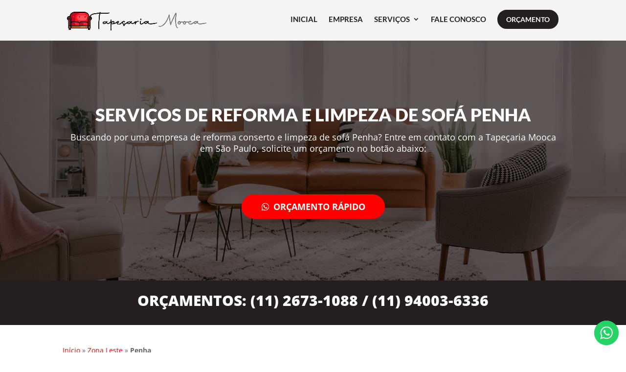

--- FILE ---
content_type: text/html; charset=UTF-8
request_url: https://tapecariamooca.com.br/zona-leste/reforma-de-sofa-penha/
body_size: 241325
content:
<!DOCTYPE html>
<html lang="pt-BR">
<head>
	<meta charset="UTF-8" />
<meta http-equiv="X-UA-Compatible" content="IE=edge">
	<link rel="pingback" href="https://tapecariamooca.com.br/xmlrpc.php" />

	<script type="text/javascript">
		document.documentElement.className = 'js';
	</script>
	
	<link rel="preconnect" href="https://fonts.gstatic.com" crossorigin /><style id="et-divi-open-sans-inline-css">/* Original: https://fonts.googleapis.com/css?family=Open+Sans:300italic,400italic,600italic,700italic,800italic,400,300,600,700,800&#038;subset=latin,latin-ext&#038;display=swap *//* User Agent: Mozilla/5.0 (Unknown; Linux x86_64) AppleWebKit/538.1 (KHTML, like Gecko) Safari/538.1 Daum/4.1 */@font-face {font-family: 'Open Sans';font-style: italic;font-weight: 300;font-stretch: normal;font-display: swap;src: url(https://fonts.gstatic.com/s/opensans/v44/memQYaGs126MiZpBA-UFUIcVXSCEkx2cmqvXlWq8tWZ0Pw86hd0Rk5hkWV4exQ.ttf) format('truetype');}@font-face {font-family: 'Open Sans';font-style: italic;font-weight: 400;font-stretch: normal;font-display: swap;src: url(https://fonts.gstatic.com/s/opensans/v44/memQYaGs126MiZpBA-UFUIcVXSCEkx2cmqvXlWq8tWZ0Pw86hd0Rk8ZkWV4exQ.ttf) format('truetype');}@font-face {font-family: 'Open Sans';font-style: italic;font-weight: 600;font-stretch: normal;font-display: swap;src: url(https://fonts.gstatic.com/s/opensans/v44/memQYaGs126MiZpBA-UFUIcVXSCEkx2cmqvXlWq8tWZ0Pw86hd0RkxhjWV4exQ.ttf) format('truetype');}@font-face {font-family: 'Open Sans';font-style: italic;font-weight: 700;font-stretch: normal;font-display: swap;src: url(https://fonts.gstatic.com/s/opensans/v44/memQYaGs126MiZpBA-UFUIcVXSCEkx2cmqvXlWq8tWZ0Pw86hd0RkyFjWV4exQ.ttf) format('truetype');}@font-face {font-family: 'Open Sans';font-style: italic;font-weight: 800;font-stretch: normal;font-display: swap;src: url(https://fonts.gstatic.com/s/opensans/v44/memQYaGs126MiZpBA-UFUIcVXSCEkx2cmqvXlWq8tWZ0Pw86hd0Rk0ZjWV4exQ.ttf) format('truetype');}@font-face {font-family: 'Open Sans';font-style: normal;font-weight: 300;font-stretch: normal;font-display: swap;src: url(https://fonts.gstatic.com/s/opensans/v44/memSYaGs126MiZpBA-UvWbX2vVnXBbObj2OVZyOOSr4dVJWUgsiH0B4uaVc.ttf) format('truetype');}@font-face {font-family: 'Open Sans';font-style: normal;font-weight: 400;font-stretch: normal;font-display: swap;src: url(https://fonts.gstatic.com/s/opensans/v44/memSYaGs126MiZpBA-UvWbX2vVnXBbObj2OVZyOOSr4dVJWUgsjZ0B4uaVc.ttf) format('truetype');}@font-face {font-family: 'Open Sans';font-style: normal;font-weight: 600;font-stretch: normal;font-display: swap;src: url(https://fonts.gstatic.com/s/opensans/v44/memSYaGs126MiZpBA-UvWbX2vVnXBbObj2OVZyOOSr4dVJWUgsgH1x4uaVc.ttf) format('truetype');}@font-face {font-family: 'Open Sans';font-style: normal;font-weight: 700;font-stretch: normal;font-display: swap;src: url(https://fonts.gstatic.com/s/opensans/v44/memSYaGs126MiZpBA-UvWbX2vVnXBbObj2OVZyOOSr4dVJWUgsg-1x4uaVc.ttf) format('truetype');}@font-face {font-family: 'Open Sans';font-style: normal;font-weight: 800;font-stretch: normal;font-display: swap;src: url(https://fonts.gstatic.com/s/opensans/v44/memSYaGs126MiZpBA-UvWbX2vVnXBbObj2OVZyOOSr4dVJWUgshZ1x4uaVc.ttf) format('truetype');}/* User Agent: Mozilla/5.0 (Windows NT 6.1; WOW64; rv:27.0) Gecko/20100101 Firefox/27.0 */@font-face {font-family: 'Open Sans';font-style: italic;font-weight: 300;font-stretch: normal;font-display: swap;src: url(https://fonts.gstatic.com/l/font?kit=memQYaGs126MiZpBA-UFUIcVXSCEkx2cmqvXlWq8tWZ0Pw86hd0Rk5hkWV4exg&skey=743457fe2cc29280&v=v44) format('woff');}@font-face {font-family: 'Open Sans';font-style: italic;font-weight: 400;font-stretch: normal;font-display: swap;src: url(https://fonts.gstatic.com/l/font?kit=memQYaGs126MiZpBA-UFUIcVXSCEkx2cmqvXlWq8tWZ0Pw86hd0Rk8ZkWV4exg&skey=743457fe2cc29280&v=v44) format('woff');}@font-face {font-family: 'Open Sans';font-style: italic;font-weight: 600;font-stretch: normal;font-display: swap;src: url(https://fonts.gstatic.com/l/font?kit=memQYaGs126MiZpBA-UFUIcVXSCEkx2cmqvXlWq8tWZ0Pw86hd0RkxhjWV4exg&skey=743457fe2cc29280&v=v44) format('woff');}@font-face {font-family: 'Open Sans';font-style: italic;font-weight: 700;font-stretch: normal;font-display: swap;src: url(https://fonts.gstatic.com/l/font?kit=memQYaGs126MiZpBA-UFUIcVXSCEkx2cmqvXlWq8tWZ0Pw86hd0RkyFjWV4exg&skey=743457fe2cc29280&v=v44) format('woff');}@font-face {font-family: 'Open Sans';font-style: italic;font-weight: 800;font-stretch: normal;font-display: swap;src: url(https://fonts.gstatic.com/l/font?kit=memQYaGs126MiZpBA-UFUIcVXSCEkx2cmqvXlWq8tWZ0Pw86hd0Rk0ZjWV4exg&skey=743457fe2cc29280&v=v44) format('woff');}@font-face {font-family: 'Open Sans';font-style: normal;font-weight: 300;font-stretch: normal;font-display: swap;src: url(https://fonts.gstatic.com/l/font?kit=memSYaGs126MiZpBA-UvWbX2vVnXBbObj2OVZyOOSr4dVJWUgsiH0B4uaVQ&skey=62c1cbfccc78b4b2&v=v44) format('woff');}@font-face {font-family: 'Open Sans';font-style: normal;font-weight: 400;font-stretch: normal;font-display: swap;src: url(https://fonts.gstatic.com/l/font?kit=memSYaGs126MiZpBA-UvWbX2vVnXBbObj2OVZyOOSr4dVJWUgsjZ0B4uaVQ&skey=62c1cbfccc78b4b2&v=v44) format('woff');}@font-face {font-family: 'Open Sans';font-style: normal;font-weight: 600;font-stretch: normal;font-display: swap;src: url(https://fonts.gstatic.com/l/font?kit=memSYaGs126MiZpBA-UvWbX2vVnXBbObj2OVZyOOSr4dVJWUgsgH1x4uaVQ&skey=62c1cbfccc78b4b2&v=v44) format('woff');}@font-face {font-family: 'Open Sans';font-style: normal;font-weight: 700;font-stretch: normal;font-display: swap;src: url(https://fonts.gstatic.com/l/font?kit=memSYaGs126MiZpBA-UvWbX2vVnXBbObj2OVZyOOSr4dVJWUgsg-1x4uaVQ&skey=62c1cbfccc78b4b2&v=v44) format('woff');}@font-face {font-family: 'Open Sans';font-style: normal;font-weight: 800;font-stretch: normal;font-display: swap;src: url(https://fonts.gstatic.com/l/font?kit=memSYaGs126MiZpBA-UvWbX2vVnXBbObj2OVZyOOSr4dVJWUgshZ1x4uaVQ&skey=62c1cbfccc78b4b2&v=v44) format('woff');}/* User Agent: Mozilla/5.0 (Windows NT 6.3; rv:39.0) Gecko/20100101 Firefox/39.0 */@font-face {font-family: 'Open Sans';font-style: italic;font-weight: 300;font-stretch: normal;font-display: swap;src: url(https://fonts.gstatic.com/s/opensans/v44/memQYaGs126MiZpBA-UFUIcVXSCEkx2cmqvXlWq8tWZ0Pw86hd0Rk5hkWV4ewA.woff2) format('woff2');}@font-face {font-family: 'Open Sans';font-style: italic;font-weight: 400;font-stretch: normal;font-display: swap;src: url(https://fonts.gstatic.com/s/opensans/v44/memQYaGs126MiZpBA-UFUIcVXSCEkx2cmqvXlWq8tWZ0Pw86hd0Rk8ZkWV4ewA.woff2) format('woff2');}@font-face {font-family: 'Open Sans';font-style: italic;font-weight: 600;font-stretch: normal;font-display: swap;src: url(https://fonts.gstatic.com/s/opensans/v44/memQYaGs126MiZpBA-UFUIcVXSCEkx2cmqvXlWq8tWZ0Pw86hd0RkxhjWV4ewA.woff2) format('woff2');}@font-face {font-family: 'Open Sans';font-style: italic;font-weight: 700;font-stretch: normal;font-display: swap;src: url(https://fonts.gstatic.com/s/opensans/v44/memQYaGs126MiZpBA-UFUIcVXSCEkx2cmqvXlWq8tWZ0Pw86hd0RkyFjWV4ewA.woff2) format('woff2');}@font-face {font-family: 'Open Sans';font-style: italic;font-weight: 800;font-stretch: normal;font-display: swap;src: url(https://fonts.gstatic.com/s/opensans/v44/memQYaGs126MiZpBA-UFUIcVXSCEkx2cmqvXlWq8tWZ0Pw86hd0Rk0ZjWV4ewA.woff2) format('woff2');}@font-face {font-family: 'Open Sans';font-style: normal;font-weight: 300;font-stretch: normal;font-display: swap;src: url(https://fonts.gstatic.com/s/opensans/v44/memSYaGs126MiZpBA-UvWbX2vVnXBbObj2OVZyOOSr4dVJWUgsiH0B4uaVI.woff2) format('woff2');}@font-face {font-family: 'Open Sans';font-style: normal;font-weight: 400;font-stretch: normal;font-display: swap;src: url(https://fonts.gstatic.com/s/opensans/v44/memSYaGs126MiZpBA-UvWbX2vVnXBbObj2OVZyOOSr4dVJWUgsjZ0B4uaVI.woff2) format('woff2');}@font-face {font-family: 'Open Sans';font-style: normal;font-weight: 600;font-stretch: normal;font-display: swap;src: url(https://fonts.gstatic.com/s/opensans/v44/memSYaGs126MiZpBA-UvWbX2vVnXBbObj2OVZyOOSr4dVJWUgsgH1x4uaVI.woff2) format('woff2');}@font-face {font-family: 'Open Sans';font-style: normal;font-weight: 700;font-stretch: normal;font-display: swap;src: url(https://fonts.gstatic.com/s/opensans/v44/memSYaGs126MiZpBA-UvWbX2vVnXBbObj2OVZyOOSr4dVJWUgsg-1x4uaVI.woff2) format('woff2');}@font-face {font-family: 'Open Sans';font-style: normal;font-weight: 800;font-stretch: normal;font-display: swap;src: url(https://fonts.gstatic.com/s/opensans/v44/memSYaGs126MiZpBA-UvWbX2vVnXBbObj2OVZyOOSr4dVJWUgshZ1x4uaVI.woff2) format('woff2');}</style><style id="et-builder-googlefonts-cached-inline">/* Original: https://fonts.googleapis.com/css?family=Lato:100,100italic,300,300italic,regular,italic,700,700italic,900,900italic&#038;subset=latin,latin-ext&#038;display=swap *//* User Agent: Mozilla/5.0 (Unknown; Linux x86_64) AppleWebKit/538.1 (KHTML, like Gecko) Safari/538.1 Daum/4.1 */@font-face {font-family: 'Lato';font-style: italic;font-weight: 100;font-display: swap;src: url(https://fonts.gstatic.com/s/lato/v25/S6u-w4BMUTPHjxsIPx-mPCc.ttf) format('truetype');}@font-face {font-family: 'Lato';font-style: italic;font-weight: 300;font-display: swap;src: url(https://fonts.gstatic.com/s/lato/v25/S6u_w4BMUTPHjxsI9w2_FQfo.ttf) format('truetype');}@font-face {font-family: 'Lato';font-style: italic;font-weight: 400;font-display: swap;src: url(https://fonts.gstatic.com/s/lato/v25/S6u8w4BMUTPHjxsAUi-v.ttf) format('truetype');}@font-face {font-family: 'Lato';font-style: italic;font-weight: 700;font-display: swap;src: url(https://fonts.gstatic.com/s/lato/v25/S6u_w4BMUTPHjxsI5wq_FQfo.ttf) format('truetype');}@font-face {font-family: 'Lato';font-style: italic;font-weight: 900;font-display: swap;src: url(https://fonts.gstatic.com/s/lato/v25/S6u_w4BMUTPHjxsI3wi_FQfo.ttf) format('truetype');}@font-face {font-family: 'Lato';font-style: normal;font-weight: 100;font-display: swap;src: url(https://fonts.gstatic.com/s/lato/v25/S6u8w4BMUTPHh30AUi-v.ttf) format('truetype');}@font-face {font-family: 'Lato';font-style: normal;font-weight: 300;font-display: swap;src: url(https://fonts.gstatic.com/s/lato/v25/S6u9w4BMUTPHh7USSwaPHA.ttf) format('truetype');}@font-face {font-family: 'Lato';font-style: normal;font-weight: 400;font-display: swap;src: url(https://fonts.gstatic.com/s/lato/v25/S6uyw4BMUTPHjxAwWw.ttf) format('truetype');}@font-face {font-family: 'Lato';font-style: normal;font-weight: 700;font-display: swap;src: url(https://fonts.gstatic.com/s/lato/v25/S6u9w4BMUTPHh6UVSwaPHA.ttf) format('truetype');}@font-face {font-family: 'Lato';font-style: normal;font-weight: 900;font-display: swap;src: url(https://fonts.gstatic.com/s/lato/v25/S6u9w4BMUTPHh50XSwaPHA.ttf) format('truetype');}/* User Agent: Mozilla/5.0 (Windows NT 6.1; WOW64; rv:27.0) Gecko/20100101 Firefox/27.0 */@font-face {font-family: 'Lato';font-style: italic;font-weight: 100;font-display: swap;src: url(https://fonts.gstatic.com/l/font?kit=S6u-w4BMUTPHjxsIPx-mPCQ&skey=3404b88e33a27f67&v=v25) format('woff');}@font-face {font-family: 'Lato';font-style: italic;font-weight: 300;font-display: swap;src: url(https://fonts.gstatic.com/l/font?kit=S6u_w4BMUTPHjxsI9w2_FQfr&skey=8107d606b7e3d38e&v=v25) format('woff');}@font-face {font-family: 'Lato';font-style: italic;font-weight: 400;font-display: swap;src: url(https://fonts.gstatic.com/l/font?kit=S6u8w4BMUTPHjxsAUi-s&skey=51512958f8cff7a8&v=v25) format('woff');}@font-face {font-family: 'Lato';font-style: italic;font-weight: 700;font-display: swap;src: url(https://fonts.gstatic.com/l/font?kit=S6u_w4BMUTPHjxsI5wq_FQfr&skey=5334e9c0b67702e2&v=v25) format('woff');}@font-face {font-family: 'Lato';font-style: italic;font-weight: 900;font-display: swap;src: url(https://fonts.gstatic.com/l/font?kit=S6u_w4BMUTPHjxsI3wi_FQfr&skey=4066143815f8bfc2&v=v25) format('woff');}@font-face {font-family: 'Lato';font-style: normal;font-weight: 100;font-display: swap;src: url(https://fonts.gstatic.com/l/font?kit=S6u8w4BMUTPHh30AUi-s&skey=cfa1ba7b04a1ba34&v=v25) format('woff');}@font-face {font-family: 'Lato';font-style: normal;font-weight: 300;font-display: swap;src: url(https://fonts.gstatic.com/l/font?kit=S6u9w4BMUTPHh7USSwaPHw&skey=91f32e07d083dd3a&v=v25) format('woff');}@font-face {font-family: 'Lato';font-style: normal;font-weight: 400;font-display: swap;src: url(https://fonts.gstatic.com/l/font?kit=S6uyw4BMUTPHjxAwWA&skey=2d58b92a99e1c086&v=v25) format('woff');}@font-face {font-family: 'Lato';font-style: normal;font-weight: 700;font-display: swap;src: url(https://fonts.gstatic.com/l/font?kit=S6u9w4BMUTPHh6UVSwaPHw&skey=3480a19627739c0d&v=v25) format('woff');}@font-face {font-family: 'Lato';font-style: normal;font-weight: 900;font-display: swap;src: url(https://fonts.gstatic.com/l/font?kit=S6u9w4BMUTPHh50XSwaPHw&skey=d01acf708cb3b73b&v=v25) format('woff');}/* User Agent: Mozilla/5.0 (Windows NT 6.3; rv:39.0) Gecko/20100101 Firefox/39.0 */@font-face {font-family: 'Lato';font-style: italic;font-weight: 100;font-display: swap;src: url(https://fonts.gstatic.com/s/lato/v25/S6u-w4BMUTPHjxsIPx-mPCI.woff2) format('woff2');}@font-face {font-family: 'Lato';font-style: italic;font-weight: 300;font-display: swap;src: url(https://fonts.gstatic.com/s/lato/v25/S6u_w4BMUTPHjxsI9w2_FQft.woff2) format('woff2');}@font-face {font-family: 'Lato';font-style: italic;font-weight: 400;font-display: swap;src: url(https://fonts.gstatic.com/s/lato/v25/S6u8w4BMUTPHjxsAUi-q.woff2) format('woff2');}@font-face {font-family: 'Lato';font-style: italic;font-weight: 700;font-display: swap;src: url(https://fonts.gstatic.com/s/lato/v25/S6u_w4BMUTPHjxsI5wq_FQft.woff2) format('woff2');}@font-face {font-family: 'Lato';font-style: italic;font-weight: 900;font-display: swap;src: url(https://fonts.gstatic.com/s/lato/v25/S6u_w4BMUTPHjxsI3wi_FQft.woff2) format('woff2');}@font-face {font-family: 'Lato';font-style: normal;font-weight: 100;font-display: swap;src: url(https://fonts.gstatic.com/s/lato/v25/S6u8w4BMUTPHh30AUi-q.woff2) format('woff2');}@font-face {font-family: 'Lato';font-style: normal;font-weight: 300;font-display: swap;src: url(https://fonts.gstatic.com/s/lato/v25/S6u9w4BMUTPHh7USSwaPGQ.woff2) format('woff2');}@font-face {font-family: 'Lato';font-style: normal;font-weight: 400;font-display: swap;src: url(https://fonts.gstatic.com/s/lato/v25/S6uyw4BMUTPHjxAwXg.woff2) format('woff2');}@font-face {font-family: 'Lato';font-style: normal;font-weight: 700;font-display: swap;src: url(https://fonts.gstatic.com/s/lato/v25/S6u9w4BMUTPHh6UVSwaPGQ.woff2) format('woff2');}@font-face {font-family: 'Lato';font-style: normal;font-weight: 900;font-display: swap;src: url(https://fonts.gstatic.com/s/lato/v25/S6u9w4BMUTPHh50XSwaPGQ.woff2) format('woff2');}</style><meta name='robots' content='index, follow, max-image-preview:large, max-snippet:-1, max-video-preview:-1' />
<script type="text/javascript">
			let jqueryParams=[],jQuery=function(r){return jqueryParams=[...jqueryParams,r],jQuery},$=function(r){return jqueryParams=[...jqueryParams,r],$};window.jQuery=jQuery,window.$=jQuery;let customHeadScripts=!1;jQuery.fn=jQuery.prototype={},$.fn=jQuery.prototype={},jQuery.noConflict=function(r){if(window.jQuery)return jQuery=window.jQuery,$=window.jQuery,customHeadScripts=!0,jQuery.noConflict},jQuery.ready=function(r){jqueryParams=[...jqueryParams,r]},$.ready=function(r){jqueryParams=[...jqueryParams,r]},jQuery.load=function(r){jqueryParams=[...jqueryParams,r]},$.load=function(r){jqueryParams=[...jqueryParams,r]},jQuery.fn.ready=function(r){jqueryParams=[...jqueryParams,r]},$.fn.ready=function(r){jqueryParams=[...jqueryParams,r]};</script>
	<!-- This site is optimized with the Yoast SEO plugin v26.8 - https://yoast.com/product/yoast-seo-wordpress/ -->
	<title>Reformas de Sofá Penha - Tapeçaria Mooca</title>
	<meta name="description" content="Reformas de Sofá Penha - Buscando por uma empresa de reforma conserto e limpeza de sofá Penha? ORÇAMENTO (11) 9.4003-6336." />
	<link rel="canonical" href="https://tapecariamooca.com.br/zona-leste/reforma-de-sofa-penha/" />
	<meta property="og:locale" content="pt_BR" />
	<meta property="og:type" content="article" />
	<meta property="og:title" content="Reformas de Sofá Penha - Tapeçaria Mooca" />
	<meta property="og:description" content="Reformas de Sofá Penha - Buscando por uma empresa de reforma conserto e limpeza de sofá Penha? ORÇAMENTO (11) 9.4003-6336." />
	<meta property="og:url" content="https://tapecariamooca.com.br/zona-leste/reforma-de-sofa-penha/" />
	<meta property="og:site_name" content="Tapeçaria Mooca" />
	<meta property="article:modified_time" content="2023-03-17T16:53:21+00:00" />
	<meta property="og:image" content="https://tapecariamooca.com.br/wp-content/uploads/2023/03/5-estrelas.png" />
	<meta name="twitter:card" content="summary_large_image" />
	<meta name="twitter:label1" content="Est. tempo de leitura" />
	<meta name="twitter:data1" content="10 minutos" />
	<script type="application/ld+json" class="yoast-schema-graph">{"@context":"https://schema.org","@graph":[{"@type":"WebPage","@id":"https://tapecariamooca.com.br/zona-leste/reforma-de-sofa-penha/","url":"https://tapecariamooca.com.br/zona-leste/reforma-de-sofa-penha/","name":"Reformas de Sofá Penha - Tapeçaria Mooca","isPartOf":{"@id":"https://tapecariamooca.com.br/#website"},"primaryImageOfPage":{"@id":"https://tapecariamooca.com.br/zona-leste/reforma-de-sofa-penha/#primaryimage"},"image":{"@id":"https://tapecariamooca.com.br/zona-leste/reforma-de-sofa-penha/#primaryimage"},"thumbnailUrl":"https://tapecariamooca.com.br/wp-content/uploads/2023/03/5-estrelas.png","datePublished":"2023-03-17T16:53:14+00:00","dateModified":"2023-03-17T16:53:21+00:00","description":"Reformas de Sofá Penha - Buscando por uma empresa de reforma conserto e limpeza de sofá Penha? ORÇAMENTO (11) 9.4003-6336.","breadcrumb":{"@id":"https://tapecariamooca.com.br/zona-leste/reforma-de-sofa-penha/#breadcrumb"},"inLanguage":"pt-BR","potentialAction":[{"@type":"ReadAction","target":["https://tapecariamooca.com.br/zona-leste/reforma-de-sofa-penha/"]}]},{"@type":"ImageObject","inLanguage":"pt-BR","@id":"https://tapecariamooca.com.br/zona-leste/reforma-de-sofa-penha/#primaryimage","url":"https://tapecariamooca.com.br/wp-content/uploads/2023/03/5-estrelas.png","contentUrl":"https://tapecariamooca.com.br/wp-content/uploads/2023/03/5-estrelas.png","width":128,"height":26},{"@type":"BreadcrumbList","@id":"https://tapecariamooca.com.br/zona-leste/reforma-de-sofa-penha/#breadcrumb","itemListElement":[{"@type":"ListItem","position":1,"name":"Início","item":"https://tapecariamooca.com.br/"},{"@type":"ListItem","position":2,"name":"Zona Leste","item":"https://tapecariamooca.com.br/zona-leste/"},{"@type":"ListItem","position":3,"name":"Penha"}]},{"@type":"WebSite","@id":"https://tapecariamooca.com.br/#website","url":"https://tapecariamooca.com.br/","name":"Tapeçaria Mooca","description":"Especializado em Sofás e Poltronas Reclináveis na Mooca","potentialAction":[{"@type":"SearchAction","target":{"@type":"EntryPoint","urlTemplate":"https://tapecariamooca.com.br/?s={search_term_string}"},"query-input":{"@type":"PropertyValueSpecification","valueRequired":true,"valueName":"search_term_string"}}],"inLanguage":"pt-BR"}]}</script>
	<!-- / Yoast SEO plugin. -->


<link rel='dns-prefetch' href='//www.googletagmanager.com' />
<link rel="alternate" type="application/rss+xml" title="Feed para Tapeçaria Mooca &raquo;" href="https://tapecariamooca.com.br/feed/" />
<link rel="alternate" type="application/rss+xml" title="Feed de comentários para Tapeçaria Mooca &raquo;" href="https://tapecariamooca.com.br/comments/feed/" />
<link rel="alternate" title="oEmbed (JSON)" type="application/json+oembed" href="https://tapecariamooca.com.br/wp-json/oembed/1.0/embed?url=https%3A%2F%2Ftapecariamooca.com.br%2Fzona-leste%2Freforma-de-sofa-penha%2F" />
<link rel="alternate" title="oEmbed (XML)" type="text/xml+oembed" href="https://tapecariamooca.com.br/wp-json/oembed/1.0/embed?url=https%3A%2F%2Ftapecariamooca.com.br%2Fzona-leste%2Freforma-de-sofa-penha%2F&#038;format=xml" />
<meta content="Divi v.4.27.4" name="generator"/><link rel='stylesheet' id='ht_ctc_main_css-css' href='https://tapecariamooca.com.br/wp-content/plugins/click-to-chat-for-whatsapp/new/inc/assets/css/main.css?ver=4.36' type='text/css' media='all' />
<style id='divi-style-inline-inline-css' type='text/css'>
/*!
Theme Name: Divi
Theme URI: http://www.elegantthemes.com/gallery/divi/
Version: 4.27.4
Description: Smart. Flexible. Beautiful. Divi is the most powerful theme in our collection.
Author: Elegant Themes
Author URI: http://www.elegantthemes.com
License: GNU General Public License v2
License URI: http://www.gnu.org/licenses/gpl-2.0.html
*/

a,abbr,acronym,address,applet,b,big,blockquote,body,center,cite,code,dd,del,dfn,div,dl,dt,em,fieldset,font,form,h1,h2,h3,h4,h5,h6,html,i,iframe,img,ins,kbd,label,legend,li,object,ol,p,pre,q,s,samp,small,span,strike,strong,sub,sup,tt,u,ul,var{margin:0;padding:0;border:0;outline:0;font-size:100%;-ms-text-size-adjust:100%;-webkit-text-size-adjust:100%;vertical-align:baseline;background:transparent}body{line-height:1}ol,ul{list-style:none}blockquote,q{quotes:none}blockquote:after,blockquote:before,q:after,q:before{content:"";content:none}blockquote{margin:20px 0 30px;border-left:5px solid;padding-left:20px}:focus{outline:0}del{text-decoration:line-through}pre{overflow:auto;padding:10px}figure{margin:0}table{border-collapse:collapse;border-spacing:0}article,aside,footer,header,hgroup,nav,section{display:block}body{font-family:Open Sans,Arial,sans-serif;font-size:14px;color:#666;background-color:#fff;line-height:1.7em;font-weight:500;-webkit-font-smoothing:antialiased;-moz-osx-font-smoothing:grayscale}body.page-template-page-template-blank-php #page-container{padding-top:0!important}body.et_cover_background{background-size:cover!important;background-position:top!important;background-repeat:no-repeat!important;background-attachment:fixed}a{color:#2ea3f2}a,a:hover{text-decoration:none}p{padding-bottom:1em}p:not(.has-background):last-of-type{padding-bottom:0}p.et_normal_padding{padding-bottom:1em}strong{font-weight:700}cite,em,i{font-style:italic}code,pre{font-family:Courier New,monospace;margin-bottom:10px}ins{text-decoration:none}sub,sup{height:0;line-height:1;position:relative;vertical-align:baseline}sup{bottom:.8em}sub{top:.3em}dl{margin:0 0 1.5em}dl dt{font-weight:700}dd{margin-left:1.5em}blockquote p{padding-bottom:0}embed,iframe,object,video{max-width:100%}h1,h2,h3,h4,h5,h6{color:#333;padding-bottom:10px;line-height:1em;font-weight:500}h1 a,h2 a,h3 a,h4 a,h5 a,h6 a{color:inherit}h1{font-size:30px}h2{font-size:26px}h3{font-size:22px}h4{font-size:18px}h5{font-size:16px}h6{font-size:14px}input{-webkit-appearance:none}input[type=checkbox]{-webkit-appearance:checkbox}input[type=radio]{-webkit-appearance:radio}input.text,input.title,input[type=email],input[type=password],input[type=tel],input[type=text],select,textarea{background-color:#fff;border:1px solid #bbb;padding:2px;color:#4e4e4e}input.text:focus,input.title:focus,input[type=text]:focus,select:focus,textarea:focus{border-color:#2d3940;color:#3e3e3e}input.text,input.title,input[type=text],select,textarea{margin:0}textarea{padding:4px}button,input,select,textarea{font-family:inherit}img{max-width:100%;height:auto}.clear{clear:both}br.clear{margin:0;padding:0}.pagination{clear:both}#et_search_icon:hover,.et-social-icon a:hover,.et_password_protected_form .et_submit_button,.form-submit .et_pb_buttontton.alt.disabled,.nav-single a,.posted_in a{color:#2ea3f2}.et-search-form,blockquote{border-color:#2ea3f2}#main-content{background-color:#fff}.container{width:80%;max-width:1080px;margin:auto;position:relative}body:not(.et-tb) #main-content .container,body:not(.et-tb-has-header) #main-content .container{padding-top:58px}.et_full_width_page #main-content .container:before{display:none}.main_title{margin-bottom:20px}.et_password_protected_form .et_submit_button:hover,.form-submit .et_pb_button:hover{background:rgba(0,0,0,.05)}.et_button_icon_visible .et_pb_button{padding-right:2em;padding-left:.7em}.et_button_icon_visible .et_pb_button:after{opacity:1;margin-left:0}.et_button_left .et_pb_button:hover:after{left:.15em}.et_button_left .et_pb_button:after{margin-left:0;left:1em}.et_button_icon_visible.et_button_left .et_pb_button,.et_button_left .et_pb_button:hover,.et_button_left .et_pb_module .et_pb_button:hover{padding-left:2em;padding-right:.7em}.et_button_icon_visible.et_button_left .et_pb_button:after,.et_button_left .et_pb_button:hover:after{left:.15em}.et_password_protected_form .et_submit_button:hover,.form-submit .et_pb_button:hover{padding:.3em 1em}.et_button_no_icon .et_pb_button:after{display:none}.et_button_no_icon.et_button_icon_visible.et_button_left .et_pb_button,.et_button_no_icon.et_button_left .et_pb_button:hover,.et_button_no_icon .et_pb_button,.et_button_no_icon .et_pb_button:hover{padding:.3em 1em!important}.et_button_custom_icon .et_pb_button:after{line-height:1.7em}.et_button_custom_icon.et_button_icon_visible .et_pb_button:after,.et_button_custom_icon .et_pb_button:hover:after{margin-left:.3em}#left-area .post_format-post-format-gallery .wp-block-gallery:first-of-type{padding:0;margin-bottom:-16px}.entry-content table:not(.variations){border:1px solid #eee;margin:0 0 15px;text-align:left;width:100%}.entry-content thead th,.entry-content tr th{color:#555;font-weight:700;padding:9px 24px}.entry-content tr td{border-top:1px solid #eee;padding:6px 24px}#left-area ul,.entry-content ul,.et-l--body ul,.et-l--footer ul,.et-l--header ul{list-style-type:disc;padding:0 0 23px 1em;line-height:26px}#left-area ol,.entry-content ol,.et-l--body ol,.et-l--footer ol,.et-l--header ol{list-style-type:decimal;list-style-position:inside;padding:0 0 23px;line-height:26px}#left-area ul li ul,.entry-content ul li ol{padding:2px 0 2px 20px}#left-area ol li ul,.entry-content ol li ol,.et-l--body ol li ol,.et-l--footer ol li ol,.et-l--header ol li ol{padding:2px 0 2px 35px}#left-area ul.wp-block-gallery{display:-webkit-box;display:-ms-flexbox;display:flex;-ms-flex-wrap:wrap;flex-wrap:wrap;list-style-type:none;padding:0}#left-area ul.products{padding:0!important;line-height:1.7!important;list-style:none!important}.gallery-item a{display:block}.gallery-caption,.gallery-item a{width:90%}#wpadminbar{z-index:100001}#left-area .post-meta{font-size:14px;padding-bottom:15px}#left-area .post-meta a{text-decoration:none;color:#666}#left-area .et_featured_image{padding-bottom:7px}.single .post{padding-bottom:25px}body.single .et_audio_content{margin-bottom:-6px}.nav-single a{text-decoration:none;color:#2ea3f2;font-size:14px;font-weight:400}.nav-previous{float:left}.nav-next{float:right}.et_password_protected_form p input{background-color:#eee;border:none!important;width:100%!important;border-radius:0!important;font-size:14px;color:#999!important;padding:16px!important;-webkit-box-sizing:border-box;box-sizing:border-box}.et_password_protected_form label{display:none}.et_password_protected_form .et_submit_button{font-family:inherit;display:block;float:right;margin:8px auto 0;cursor:pointer}.post-password-required p.nocomments.container{max-width:100%}.post-password-required p.nocomments.container:before{display:none}.aligncenter,div.post .new-post .aligncenter{display:block;margin-left:auto;margin-right:auto}.wp-caption{border:1px solid #ddd;text-align:center;background-color:#f3f3f3;margin-bottom:10px;max-width:96%;padding:8px}.wp-caption.alignleft{margin:0 30px 20px 0}.wp-caption.alignright{margin:0 0 20px 30px}.wp-caption img{margin:0;padding:0;border:0}.wp-caption p.wp-caption-text{font-size:12px;padding:0 4px 5px;margin:0}.alignright{float:right}.alignleft{float:left}img.alignleft{display:inline;float:left;margin-right:15px}img.alignright{display:inline;float:right;margin-left:15px}.page.et_pb_pagebuilder_layout #main-content{background-color:transparent}body #main-content .et_builder_inner_content>h1,body #main-content .et_builder_inner_content>h2,body #main-content .et_builder_inner_content>h3,body #main-content .et_builder_inner_content>h4,body #main-content .et_builder_inner_content>h5,body #main-content .et_builder_inner_content>h6{line-height:1.4em}body #main-content .et_builder_inner_content>p{line-height:1.7em}.wp-block-pullquote{margin:20px 0 30px}.wp-block-pullquote.has-background blockquote{border-left:none}.wp-block-group.has-background{padding:1.5em 1.5em .5em}@media (min-width:981px){#left-area{width:79.125%;padding-bottom:23px}#main-content .container:before{content:"";position:absolute;top:0;height:100%;width:1px;background-color:#e2e2e2}.et_full_width_page #left-area,.et_no_sidebar #left-area{float:none;width:100%!important}.et_full_width_page #left-area{padding-bottom:0}.et_no_sidebar #main-content .container:before{display:none}}@media (max-width:980px){#page-container{padding-top:80px}.et-tb #page-container,.et-tb-has-header #page-container{padding-top:0!important}#left-area,#sidebar{width:100%!important}#main-content .container:before{display:none!important}.et_full_width_page .et_gallery_item:nth-child(4n+1){clear:none}}@media print{#page-container{padding-top:0!important}}#wp-admin-bar-et-use-visual-builder a:before{font-family:ETmodules!important;content:"\e625";font-size:30px!important;width:28px;margin-top:-3px;color:#974df3!important}#wp-admin-bar-et-use-visual-builder:hover a:before{color:#fff!important}#wp-admin-bar-et-use-visual-builder:hover a,#wp-admin-bar-et-use-visual-builder a:hover{transition:background-color .5s ease;-webkit-transition:background-color .5s ease;-moz-transition:background-color .5s ease;background-color:#7e3bd0!important;color:#fff!important}* html .clearfix,:first-child+html .clearfix{zoom:1}.iphone .et_pb_section_video_bg video::-webkit-media-controls-start-playback-button{display:none!important;-webkit-appearance:none}.et_mobile_device .et_pb_section_parallax .et_pb_parallax_css{background-attachment:scroll}.et-social-facebook a.icon:before{content:"\e093"}.et-social-twitter a.icon:before{content:"\e094"}.et-social-google-plus a.icon:before{content:"\e096"}.et-social-instagram a.icon:before{content:"\e09a"}.et-social-rss a.icon:before{content:"\e09e"}.ai1ec-single-event:after{content:" ";display:table;clear:both}.evcal_event_details .evcal_evdata_cell .eventon_details_shading_bot.eventon_details_shading_bot{z-index:3}.wp-block-divi-layout{margin-bottom:1em}*{-webkit-box-sizing:border-box;box-sizing:border-box}#et-info-email:before,#et-info-phone:before,#et_search_icon:before,.comment-reply-link:after,.et-cart-info span:before,.et-pb-arrow-next:before,.et-pb-arrow-prev:before,.et-social-icon a:before,.et_audio_container .mejs-playpause-button button:before,.et_audio_container .mejs-volume-button button:before,.et_overlay:before,.et_password_protected_form .et_submit_button:after,.et_pb_button:after,.et_pb_contact_reset:after,.et_pb_contact_submit:after,.et_pb_font_icon:before,.et_pb_newsletter_button:after,.et_pb_pricing_table_button:after,.et_pb_promo_button:after,.et_pb_testimonial:before,.et_pb_toggle_title:before,.form-submit .et_pb_button:after,.mobile_menu_bar:before,a.et_pb_more_button:after{font-family:ETmodules!important;speak:none;font-style:normal;font-weight:400;-webkit-font-feature-settings:normal;font-feature-settings:normal;font-variant:normal;text-transform:none;line-height:1;-webkit-font-smoothing:antialiased;-moz-osx-font-smoothing:grayscale;text-shadow:0 0;direction:ltr}.et-pb-icon,.et_pb_custom_button_icon.et_pb_button:after,.et_pb_login .et_pb_custom_button_icon.et_pb_button:after,.et_pb_woo_custom_button_icon .button.et_pb_custom_button_icon.et_pb_button:after,.et_pb_woo_custom_button_icon .button.et_pb_custom_button_icon.et_pb_button:hover:after{content:attr(data-icon)}.et-pb-icon{font-family:ETmodules;speak:none;font-weight:400;-webkit-font-feature-settings:normal;font-feature-settings:normal;font-variant:normal;text-transform:none;line-height:1;-webkit-font-smoothing:antialiased;font-size:96px;font-style:normal;display:inline-block;-webkit-box-sizing:border-box;box-sizing:border-box;direction:ltr}#et-ajax-saving{display:none;-webkit-transition:background .3s,-webkit-box-shadow .3s;transition:background .3s,-webkit-box-shadow .3s;transition:background .3s,box-shadow .3s;transition:background .3s,box-shadow .3s,-webkit-box-shadow .3s;-webkit-box-shadow:rgba(0,139,219,.247059) 0 0 60px;box-shadow:0 0 60px rgba(0,139,219,.247059);position:fixed;top:50%;left:50%;width:50px;height:50px;background:#fff;border-radius:50px;margin:-25px 0 0 -25px;z-index:999999;text-align:center}#et-ajax-saving img{margin:9px}.et-safe-mode-indicator,.et-safe-mode-indicator:focus,.et-safe-mode-indicator:hover{-webkit-box-shadow:0 5px 10px rgba(41,196,169,.15);box-shadow:0 5px 10px rgba(41,196,169,.15);background:#29c4a9;color:#fff;font-size:14px;font-weight:600;padding:12px;line-height:16px;border-radius:3px;position:fixed;bottom:30px;right:30px;z-index:999999;text-decoration:none;font-family:Open Sans,sans-serif;-webkit-font-smoothing:antialiased;-moz-osx-font-smoothing:grayscale}.et_pb_button{font-size:20px;font-weight:500;padding:.3em 1em;line-height:1.7em!important;background-color:transparent;background-size:cover;background-position:50%;background-repeat:no-repeat;border:2px solid;border-radius:3px;-webkit-transition-duration:.2s;transition-duration:.2s;-webkit-transition-property:all!important;transition-property:all!important}.et_pb_button,.et_pb_button_inner{position:relative}.et_pb_button:hover,.et_pb_module .et_pb_button:hover{border:2px solid transparent;padding:.3em 2em .3em .7em}.et_pb_button:hover{background-color:hsla(0,0%,100%,.2)}.et_pb_bg_layout_light.et_pb_button:hover,.et_pb_bg_layout_light .et_pb_button:hover{background-color:rgba(0,0,0,.05)}.et_pb_button:after,.et_pb_button:before{font-size:32px;line-height:1em;content:"\35";opacity:0;position:absolute;margin-left:-1em;-webkit-transition:all .2s;transition:all .2s;text-transform:none;-webkit-font-feature-settings:"kern" off;font-feature-settings:"kern" off;font-variant:none;font-style:normal;font-weight:400;text-shadow:none}.et_pb_button.et_hover_enabled:hover:after,.et_pb_button.et_pb_hovered:hover:after{-webkit-transition:none!important;transition:none!important}.et_pb_button:before{display:none}.et_pb_button:hover:after{opacity:1;margin-left:0}.et_pb_column_1_3 h1,.et_pb_column_1_4 h1,.et_pb_column_1_5 h1,.et_pb_column_1_6 h1,.et_pb_column_2_5 h1{font-size:26px}.et_pb_column_1_3 h2,.et_pb_column_1_4 h2,.et_pb_column_1_5 h2,.et_pb_column_1_6 h2,.et_pb_column_2_5 h2{font-size:23px}.et_pb_column_1_3 h3,.et_pb_column_1_4 h3,.et_pb_column_1_5 h3,.et_pb_column_1_6 h3,.et_pb_column_2_5 h3{font-size:20px}.et_pb_column_1_3 h4,.et_pb_column_1_4 h4,.et_pb_column_1_5 h4,.et_pb_column_1_6 h4,.et_pb_column_2_5 h4{font-size:18px}.et_pb_column_1_3 h5,.et_pb_column_1_4 h5,.et_pb_column_1_5 h5,.et_pb_column_1_6 h5,.et_pb_column_2_5 h5{font-size:16px}.et_pb_column_1_3 h6,.et_pb_column_1_4 h6,.et_pb_column_1_5 h6,.et_pb_column_1_6 h6,.et_pb_column_2_5 h6{font-size:15px}.et_pb_bg_layout_dark,.et_pb_bg_layout_dark h1,.et_pb_bg_layout_dark h2,.et_pb_bg_layout_dark h3,.et_pb_bg_layout_dark h4,.et_pb_bg_layout_dark h5,.et_pb_bg_layout_dark h6{color:#fff!important}.et_pb_module.et_pb_text_align_left{text-align:left}.et_pb_module.et_pb_text_align_center{text-align:center}.et_pb_module.et_pb_text_align_right{text-align:right}.et_pb_module.et_pb_text_align_justified{text-align:justify}.clearfix:after{visibility:hidden;display:block;font-size:0;content:" ";clear:both;height:0}.et_pb_bg_layout_light .et_pb_more_button{color:#2ea3f2}.et_builder_inner_content{position:relative;z-index:1}header .et_builder_inner_content{z-index:2}.et_pb_css_mix_blend_mode_passthrough{mix-blend-mode:unset!important}.et_pb_image_container{margin:-20px -20px 29px}.et_pb_module_inner{position:relative}.et_hover_enabled_preview{z-index:2}.et_hover_enabled:hover{position:relative;z-index:2}.et_pb_all_tabs,.et_pb_module,.et_pb_posts_nav a,.et_pb_tab,.et_pb_with_background{position:relative;background-size:cover;background-position:50%;background-repeat:no-repeat}.et_pb_background_mask,.et_pb_background_pattern{bottom:0;left:0;position:absolute;right:0;top:0}.et_pb_background_mask{background-size:calc(100% + 2px) calc(100% + 2px);background-repeat:no-repeat;background-position:50%;overflow:hidden}.et_pb_background_pattern{background-position:0 0;background-repeat:repeat}.et_pb_with_border{position:relative;border:0 solid #333}.post-password-required .et_pb_row{padding:0;width:100%}.post-password-required .et_password_protected_form{min-height:0}body.et_pb_pagebuilder_layout.et_pb_show_title .post-password-required .et_password_protected_form h1,body:not(.et_pb_pagebuilder_layout) .post-password-required .et_password_protected_form h1{display:none}.et_pb_no_bg{padding:0!important}.et_overlay.et_pb_inline_icon:before,.et_pb_inline_icon:before{content:attr(data-icon)}.et_pb_more_button{color:inherit;text-shadow:none;text-decoration:none;display:inline-block;margin-top:20px}.et_parallax_bg_wrap{overflow:hidden;position:absolute;top:0;right:0;bottom:0;left:0}.et_parallax_bg{background-repeat:no-repeat;background-position:top;background-size:cover;position:absolute;bottom:0;left:0;width:100%;height:100%;display:block}.et_parallax_bg.et_parallax_bg__hover,.et_parallax_bg.et_parallax_bg_phone,.et_parallax_bg.et_parallax_bg_tablet,.et_parallax_gradient.et_parallax_gradient__hover,.et_parallax_gradient.et_parallax_gradient_phone,.et_parallax_gradient.et_parallax_gradient_tablet,.et_pb_section_parallax_hover:hover .et_parallax_bg:not(.et_parallax_bg__hover),.et_pb_section_parallax_hover:hover .et_parallax_gradient:not(.et_parallax_gradient__hover){display:none}.et_pb_section_parallax_hover:hover .et_parallax_bg.et_parallax_bg__hover,.et_pb_section_parallax_hover:hover .et_parallax_gradient.et_parallax_gradient__hover{display:block}.et_parallax_gradient{bottom:0;display:block;left:0;position:absolute;right:0;top:0}.et_pb_module.et_pb_section_parallax,.et_pb_posts_nav a.et_pb_section_parallax,.et_pb_tab.et_pb_section_parallax{position:relative}.et_pb_section_parallax .et_pb_parallax_css,.et_pb_slides .et_parallax_bg.et_pb_parallax_css{background-attachment:fixed}body.et-bfb .et_pb_section_parallax .et_pb_parallax_css,body.et-bfb .et_pb_slides .et_parallax_bg.et_pb_parallax_css{background-attachment:scroll;bottom:auto}.et_pb_section_parallax.et_pb_column .et_pb_module,.et_pb_section_parallax.et_pb_row .et_pb_column,.et_pb_section_parallax.et_pb_row .et_pb_module{z-index:9;position:relative}.et_pb_more_button:hover:after{opacity:1;margin-left:0}.et_pb_preload .et_pb_section_video_bg,.et_pb_preload>div{visibility:hidden}.et_pb_preload,.et_pb_section.et_pb_section_video.et_pb_preload{position:relative;background:#464646!important}.et_pb_preload:before{content:"";position:absolute;top:50%;left:50%;background:url(https://tapecariamooca.com.br/wp-content/themes/Divi/includes/builder/styles/images/preloader.gif) no-repeat;border-radius:32px;width:32px;height:32px;margin:-16px 0 0 -16px}.box-shadow-overlay{position:absolute;top:0;left:0;width:100%;height:100%;z-index:10;pointer-events:none}.et_pb_section>.box-shadow-overlay~.et_pb_row{z-index:11}body.safari .section_has_divider{will-change:transform}.et_pb_row>.box-shadow-overlay{z-index:8}.has-box-shadow-overlay{position:relative}.et_clickable{cursor:pointer}.screen-reader-text{border:0;clip:rect(1px,1px,1px,1px);-webkit-clip-path:inset(50%);clip-path:inset(50%);height:1px;margin:-1px;overflow:hidden;padding:0;position:absolute!important;width:1px;word-wrap:normal!important}.et_multi_view_hidden,.et_multi_view_hidden_image{display:none!important}@keyframes multi-view-image-fade{0%{opacity:0}10%{opacity:.1}20%{opacity:.2}30%{opacity:.3}40%{opacity:.4}50%{opacity:.5}60%{opacity:.6}70%{opacity:.7}80%{opacity:.8}90%{opacity:.9}to{opacity:1}}.et_multi_view_image__loading{visibility:hidden}.et_multi_view_image__loaded{-webkit-animation:multi-view-image-fade .5s;animation:multi-view-image-fade .5s}#et-pb-motion-effects-offset-tracker{visibility:hidden!important;opacity:0;position:absolute;top:0;left:0}.et-pb-before-scroll-animation{opacity:0}header.et-l.et-l--header:after{clear:both;display:block;content:""}.et_pb_module{-webkit-animation-timing-function:linear;animation-timing-function:linear;-webkit-animation-duration:.2s;animation-duration:.2s}@-webkit-keyframes fadeBottom{0%{opacity:0;-webkit-transform:translateY(10%);transform:translateY(10%)}to{opacity:1;-webkit-transform:translateY(0);transform:translateY(0)}}@keyframes fadeBottom{0%{opacity:0;-webkit-transform:translateY(10%);transform:translateY(10%)}to{opacity:1;-webkit-transform:translateY(0);transform:translateY(0)}}@-webkit-keyframes fadeLeft{0%{opacity:0;-webkit-transform:translateX(-10%);transform:translateX(-10%)}to{opacity:1;-webkit-transform:translateX(0);transform:translateX(0)}}@keyframes fadeLeft{0%{opacity:0;-webkit-transform:translateX(-10%);transform:translateX(-10%)}to{opacity:1;-webkit-transform:translateX(0);transform:translateX(0)}}@-webkit-keyframes fadeRight{0%{opacity:0;-webkit-transform:translateX(10%);transform:translateX(10%)}to{opacity:1;-webkit-transform:translateX(0);transform:translateX(0)}}@keyframes fadeRight{0%{opacity:0;-webkit-transform:translateX(10%);transform:translateX(10%)}to{opacity:1;-webkit-transform:translateX(0);transform:translateX(0)}}@-webkit-keyframes fadeTop{0%{opacity:0;-webkit-transform:translateY(-10%);transform:translateY(-10%)}to{opacity:1;-webkit-transform:translateX(0);transform:translateX(0)}}@keyframes fadeTop{0%{opacity:0;-webkit-transform:translateY(-10%);transform:translateY(-10%)}to{opacity:1;-webkit-transform:translateX(0);transform:translateX(0)}}@-webkit-keyframes fadeIn{0%{opacity:0}to{opacity:1}}@keyframes fadeIn{0%{opacity:0}to{opacity:1}}.et-waypoint:not(.et_pb_counters){opacity:0}@media (min-width:981px){.et_pb_section.et_section_specialty div.et_pb_row .et_pb_column .et_pb_column .et_pb_module.et-last-child,.et_pb_section.et_section_specialty div.et_pb_row .et_pb_column .et_pb_column .et_pb_module:last-child,.et_pb_section.et_section_specialty div.et_pb_row .et_pb_column .et_pb_row_inner .et_pb_column .et_pb_module.et-last-child,.et_pb_section.et_section_specialty div.et_pb_row .et_pb_column .et_pb_row_inner .et_pb_column .et_pb_module:last-child,.et_pb_section div.et_pb_row .et_pb_column .et_pb_module.et-last-child,.et_pb_section div.et_pb_row .et_pb_column .et_pb_module:last-child{margin-bottom:0}}@media (max-width:980px){.et_overlay.et_pb_inline_icon_tablet:before,.et_pb_inline_icon_tablet:before{content:attr(data-icon-tablet)}.et_parallax_bg.et_parallax_bg_tablet_exist,.et_parallax_gradient.et_parallax_gradient_tablet_exist{display:none}.et_parallax_bg.et_parallax_bg_tablet,.et_parallax_gradient.et_parallax_gradient_tablet{display:block}.et_pb_column .et_pb_module{margin-bottom:30px}.et_pb_row .et_pb_column .et_pb_module.et-last-child,.et_pb_row .et_pb_column .et_pb_module:last-child,.et_section_specialty .et_pb_row .et_pb_column .et_pb_module.et-last-child,.et_section_specialty .et_pb_row .et_pb_column .et_pb_module:last-child{margin-bottom:0}.et_pb_more_button{display:inline-block!important}.et_pb_bg_layout_light_tablet.et_pb_button,.et_pb_bg_layout_light_tablet.et_pb_module.et_pb_button,.et_pb_bg_layout_light_tablet .et_pb_more_button{color:#2ea3f2}.et_pb_bg_layout_light_tablet .et_pb_forgot_password a{color:#666}.et_pb_bg_layout_light_tablet h1,.et_pb_bg_layout_light_tablet h2,.et_pb_bg_layout_light_tablet h3,.et_pb_bg_layout_light_tablet h4,.et_pb_bg_layout_light_tablet h5,.et_pb_bg_layout_light_tablet h6{color:#333!important}.et_pb_module .et_pb_bg_layout_light_tablet.et_pb_button{color:#2ea3f2!important}.et_pb_bg_layout_light_tablet{color:#666!important}.et_pb_bg_layout_dark_tablet,.et_pb_bg_layout_dark_tablet h1,.et_pb_bg_layout_dark_tablet h2,.et_pb_bg_layout_dark_tablet h3,.et_pb_bg_layout_dark_tablet h4,.et_pb_bg_layout_dark_tablet h5,.et_pb_bg_layout_dark_tablet h6{color:#fff!important}.et_pb_bg_layout_dark_tablet.et_pb_button,.et_pb_bg_layout_dark_tablet.et_pb_module.et_pb_button,.et_pb_bg_layout_dark_tablet .et_pb_more_button{color:inherit}.et_pb_bg_layout_dark_tablet .et_pb_forgot_password a{color:#fff}.et_pb_module.et_pb_text_align_left-tablet{text-align:left}.et_pb_module.et_pb_text_align_center-tablet{text-align:center}.et_pb_module.et_pb_text_align_right-tablet{text-align:right}.et_pb_module.et_pb_text_align_justified-tablet{text-align:justify}}@media (max-width:767px){.et_pb_more_button{display:inline-block!important}.et_overlay.et_pb_inline_icon_phone:before,.et_pb_inline_icon_phone:before{content:attr(data-icon-phone)}.et_parallax_bg.et_parallax_bg_phone_exist,.et_parallax_gradient.et_parallax_gradient_phone_exist{display:none}.et_parallax_bg.et_parallax_bg_phone,.et_parallax_gradient.et_parallax_gradient_phone{display:block}.et-hide-mobile{display:none!important}.et_pb_bg_layout_light_phone.et_pb_button,.et_pb_bg_layout_light_phone.et_pb_module.et_pb_button,.et_pb_bg_layout_light_phone .et_pb_more_button{color:#2ea3f2}.et_pb_bg_layout_light_phone .et_pb_forgot_password a{color:#666}.et_pb_bg_layout_light_phone h1,.et_pb_bg_layout_light_phone h2,.et_pb_bg_layout_light_phone h3,.et_pb_bg_layout_light_phone h4,.et_pb_bg_layout_light_phone h5,.et_pb_bg_layout_light_phone h6{color:#333!important}.et_pb_module .et_pb_bg_layout_light_phone.et_pb_button{color:#2ea3f2!important}.et_pb_bg_layout_light_phone{color:#666!important}.et_pb_bg_layout_dark_phone,.et_pb_bg_layout_dark_phone h1,.et_pb_bg_layout_dark_phone h2,.et_pb_bg_layout_dark_phone h3,.et_pb_bg_layout_dark_phone h4,.et_pb_bg_layout_dark_phone h5,.et_pb_bg_layout_dark_phone h6{color:#fff!important}.et_pb_bg_layout_dark_phone.et_pb_button,.et_pb_bg_layout_dark_phone.et_pb_module.et_pb_button,.et_pb_bg_layout_dark_phone .et_pb_more_button{color:inherit}.et_pb_module .et_pb_bg_layout_dark_phone.et_pb_button{color:#fff!important}.et_pb_bg_layout_dark_phone .et_pb_forgot_password a{color:#fff}.et_pb_module.et_pb_text_align_left-phone{text-align:left}.et_pb_module.et_pb_text_align_center-phone{text-align:center}.et_pb_module.et_pb_text_align_right-phone{text-align:right}.et_pb_module.et_pb_text_align_justified-phone{text-align:justify}}@media (max-width:479px){a.et_pb_more_button{display:block}}@media (min-width:768px) and (max-width:980px){[data-et-multi-view-load-tablet-hidden=true]:not(.et_multi_view_swapped){display:none!important}}@media (max-width:767px){[data-et-multi-view-load-phone-hidden=true]:not(.et_multi_view_swapped){display:none!important}}.et_pb_menu.et_pb_menu--style-inline_centered_logo .et_pb_menu__menu nav ul{-webkit-box-pack:center;-ms-flex-pack:center;justify-content:center}@-webkit-keyframes multi-view-image-fade{0%{-webkit-transform:scale(1);transform:scale(1);opacity:1}50%{-webkit-transform:scale(1.01);transform:scale(1.01);opacity:1}to{-webkit-transform:scale(1);transform:scale(1);opacity:1}}
/*# sourceURL=divi-style-inline-inline-css */
</style>
<style id='divi-dynamic-critical-inline-css' type='text/css'>
@font-face{font-family:ETmodules;font-display:block;src:url(//tapecariamooca.com.br/wp-content/themes/Divi/core/admin/fonts/modules/all/modules.eot);src:url(//tapecariamooca.com.br/wp-content/themes/Divi/core/admin/fonts/modules/all/modules.eot?#iefix) format("embedded-opentype"),url(//tapecariamooca.com.br/wp-content/themes/Divi/core/admin/fonts/modules/all/modules.woff) format("woff"),url(//tapecariamooca.com.br/wp-content/themes/Divi/core/admin/fonts/modules/all/modules.ttf) format("truetype"),url(//tapecariamooca.com.br/wp-content/themes/Divi/core/admin/fonts/modules/all/modules.svg#ETmodules) format("svg");font-weight:400;font-style:normal}
@font-face{font-family:FontAwesome;font-style:normal;font-weight:400;font-display:block;src:url(//tapecariamooca.com.br/wp-content/themes/Divi/core/admin/fonts/fontawesome/fa-regular-400.eot);src:url(//tapecariamooca.com.br/wp-content/themes/Divi/core/admin/fonts/fontawesome/fa-regular-400.eot?#iefix) format("embedded-opentype"),url(//tapecariamooca.com.br/wp-content/themes/Divi/core/admin/fonts/fontawesome/fa-regular-400.woff2) format("woff2"),url(//tapecariamooca.com.br/wp-content/themes/Divi/core/admin/fonts/fontawesome/fa-regular-400.woff) format("woff"),url(//tapecariamooca.com.br/wp-content/themes/Divi/core/admin/fonts/fontawesome/fa-regular-400.ttf) format("truetype"),url(//tapecariamooca.com.br/wp-content/themes/Divi/core/admin/fonts/fontawesome/fa-regular-400.svg#fontawesome) format("svg")}@font-face{font-family:FontAwesome;font-style:normal;font-weight:900;font-display:block;src:url(//tapecariamooca.com.br/wp-content/themes/Divi/core/admin/fonts/fontawesome/fa-solid-900.eot);src:url(//tapecariamooca.com.br/wp-content/themes/Divi/core/admin/fonts/fontawesome/fa-solid-900.eot?#iefix) format("embedded-opentype"),url(//tapecariamooca.com.br/wp-content/themes/Divi/core/admin/fonts/fontawesome/fa-solid-900.woff2) format("woff2"),url(//tapecariamooca.com.br/wp-content/themes/Divi/core/admin/fonts/fontawesome/fa-solid-900.woff) format("woff"),url(//tapecariamooca.com.br/wp-content/themes/Divi/core/admin/fonts/fontawesome/fa-solid-900.ttf) format("truetype"),url(//tapecariamooca.com.br/wp-content/themes/Divi/core/admin/fonts/fontawesome/fa-solid-900.svg#fontawesome) format("svg")}@font-face{font-family:FontAwesome;font-style:normal;font-weight:400;font-display:block;src:url(//tapecariamooca.com.br/wp-content/themes/Divi/core/admin/fonts/fontawesome/fa-brands-400.eot);src:url(//tapecariamooca.com.br/wp-content/themes/Divi/core/admin/fonts/fontawesome/fa-brands-400.eot?#iefix) format("embedded-opentype"),url(//tapecariamooca.com.br/wp-content/themes/Divi/core/admin/fonts/fontawesome/fa-brands-400.woff2) format("woff2"),url(//tapecariamooca.com.br/wp-content/themes/Divi/core/admin/fonts/fontawesome/fa-brands-400.woff) format("woff"),url(//tapecariamooca.com.br/wp-content/themes/Divi/core/admin/fonts/fontawesome/fa-brands-400.ttf) format("truetype"),url(//tapecariamooca.com.br/wp-content/themes/Divi/core/admin/fonts/fontawesome/fa-brands-400.svg#fontawesome) format("svg")}
@media (min-width:981px){.et_pb_gutters3 .et_pb_column,.et_pb_gutters3.et_pb_row .et_pb_column{margin-right:5.5%}.et_pb_gutters3 .et_pb_column_4_4,.et_pb_gutters3.et_pb_row .et_pb_column_4_4{width:100%}.et_pb_gutters3 .et_pb_column_4_4 .et_pb_module,.et_pb_gutters3.et_pb_row .et_pb_column_4_4 .et_pb_module{margin-bottom:2.75%}.et_pb_gutters3 .et_pb_column_3_4,.et_pb_gutters3.et_pb_row .et_pb_column_3_4{width:73.625%}.et_pb_gutters3 .et_pb_column_3_4 .et_pb_module,.et_pb_gutters3.et_pb_row .et_pb_column_3_4 .et_pb_module{margin-bottom:3.735%}.et_pb_gutters3 .et_pb_column_2_3,.et_pb_gutters3.et_pb_row .et_pb_column_2_3{width:64.833%}.et_pb_gutters3 .et_pb_column_2_3 .et_pb_module,.et_pb_gutters3.et_pb_row .et_pb_column_2_3 .et_pb_module{margin-bottom:4.242%}.et_pb_gutters3 .et_pb_column_3_5,.et_pb_gutters3.et_pb_row .et_pb_column_3_5{width:57.8%}.et_pb_gutters3 .et_pb_column_3_5 .et_pb_module,.et_pb_gutters3.et_pb_row .et_pb_column_3_5 .et_pb_module{margin-bottom:4.758%}.et_pb_gutters3 .et_pb_column_1_2,.et_pb_gutters3.et_pb_row .et_pb_column_1_2{width:47.25%}.et_pb_gutters3 .et_pb_column_1_2 .et_pb_module,.et_pb_gutters3.et_pb_row .et_pb_column_1_2 .et_pb_module{margin-bottom:5.82%}.et_pb_gutters3 .et_pb_column_2_5,.et_pb_gutters3.et_pb_row .et_pb_column_2_5{width:36.7%}.et_pb_gutters3 .et_pb_column_2_5 .et_pb_module,.et_pb_gutters3.et_pb_row .et_pb_column_2_5 .et_pb_module{margin-bottom:7.493%}.et_pb_gutters3 .et_pb_column_1_3,.et_pb_gutters3.et_pb_row .et_pb_column_1_3{width:29.6667%}.et_pb_gutters3 .et_pb_column_1_3 .et_pb_module,.et_pb_gutters3.et_pb_row .et_pb_column_1_3 .et_pb_module{margin-bottom:9.27%}.et_pb_gutters3 .et_pb_column_1_4,.et_pb_gutters3.et_pb_row .et_pb_column_1_4{width:20.875%}.et_pb_gutters3 .et_pb_column_1_4 .et_pb_module,.et_pb_gutters3.et_pb_row .et_pb_column_1_4 .et_pb_module{margin-bottom:13.174%}.et_pb_gutters3 .et_pb_column_1_5,.et_pb_gutters3.et_pb_row .et_pb_column_1_5{width:15.6%}.et_pb_gutters3 .et_pb_column_1_5 .et_pb_module,.et_pb_gutters3.et_pb_row .et_pb_column_1_5 .et_pb_module{margin-bottom:17.628%}.et_pb_gutters3 .et_pb_column_1_6,.et_pb_gutters3.et_pb_row .et_pb_column_1_6{width:12.0833%}.et_pb_gutters3 .et_pb_column_1_6 .et_pb_module,.et_pb_gutters3.et_pb_row .et_pb_column_1_6 .et_pb_module{margin-bottom:22.759%}.et_pb_gutters3 .et_full_width_page.woocommerce-page ul.products li.product{width:20.875%;margin-right:5.5%;margin-bottom:5.5%}.et_pb_gutters3.et_left_sidebar.woocommerce-page #main-content ul.products li.product,.et_pb_gutters3.et_right_sidebar.woocommerce-page #main-content ul.products li.product{width:28.353%;margin-right:7.47%}.et_pb_gutters3.et_left_sidebar.woocommerce-page #main-content ul.products.columns-1 li.product,.et_pb_gutters3.et_right_sidebar.woocommerce-page #main-content ul.products.columns-1 li.product{width:100%;margin-right:0}.et_pb_gutters3.et_left_sidebar.woocommerce-page #main-content ul.products.columns-2 li.product,.et_pb_gutters3.et_right_sidebar.woocommerce-page #main-content ul.products.columns-2 li.product{width:48%;margin-right:4%}.et_pb_gutters3.et_left_sidebar.woocommerce-page #main-content ul.products.columns-2 li:nth-child(2n+2),.et_pb_gutters3.et_right_sidebar.woocommerce-page #main-content ul.products.columns-2 li:nth-child(2n+2){margin-right:0}.et_pb_gutters3.et_left_sidebar.woocommerce-page #main-content ul.products.columns-2 li:nth-child(3n+1),.et_pb_gutters3.et_right_sidebar.woocommerce-page #main-content ul.products.columns-2 li:nth-child(3n+1){clear:none}}
@media (min-width:981px){.et_pb_gutter.et_pb_gutters1 #left-area{width:75%}.et_pb_gutter.et_pb_gutters1 #sidebar{width:25%}.et_pb_gutters1.et_right_sidebar #left-area{padding-right:0}.et_pb_gutters1.et_left_sidebar #left-area{padding-left:0}.et_pb_gutter.et_pb_gutters1.et_right_sidebar #main-content .container:before{right:25%!important}.et_pb_gutter.et_pb_gutters1.et_left_sidebar #main-content .container:before{left:25%!important}.et_pb_gutters1 .et_pb_column,.et_pb_gutters1.et_pb_row .et_pb_column{margin-right:0}.et_pb_gutters1 .et_pb_column_4_4,.et_pb_gutters1.et_pb_row .et_pb_column_4_4{width:100%}.et_pb_gutters1 .et_pb_column_4_4 .et_pb_module,.et_pb_gutters1.et_pb_row .et_pb_column_4_4 .et_pb_module{margin-bottom:0}.et_pb_gutters1 .et_pb_column_3_4,.et_pb_gutters1.et_pb_row .et_pb_column_3_4{width:75%}.et_pb_gutters1 .et_pb_column_3_4 .et_pb_module,.et_pb_gutters1.et_pb_row .et_pb_column_3_4 .et_pb_module{margin-bottom:0}.et_pb_gutters1 .et_pb_column_2_3,.et_pb_gutters1.et_pb_row .et_pb_column_2_3{width:66.667%}.et_pb_gutters1 .et_pb_column_2_3 .et_pb_module,.et_pb_gutters1.et_pb_row .et_pb_column_2_3 .et_pb_module{margin-bottom:0}.et_pb_gutters1 .et_pb_column_3_5,.et_pb_gutters1.et_pb_row .et_pb_column_3_5{width:60%}.et_pb_gutters1 .et_pb_column_3_5 .et_pb_module,.et_pb_gutters1.et_pb_row .et_pb_column_3_5 .et_pb_module{margin-bottom:0}.et_pb_gutters1 .et_pb_column_1_2,.et_pb_gutters1.et_pb_row .et_pb_column_1_2{width:50%}.et_pb_gutters1 .et_pb_column_1_2 .et_pb_module,.et_pb_gutters1.et_pb_row .et_pb_column_1_2 .et_pb_module{margin-bottom:0}.et_pb_gutters1 .et_pb_column_2_5,.et_pb_gutters1.et_pb_row .et_pb_column_2_5{width:40%}.et_pb_gutters1 .et_pb_column_2_5 .et_pb_module,.et_pb_gutters1.et_pb_row .et_pb_column_2_5 .et_pb_module{margin-bottom:0}.et_pb_gutters1 .et_pb_column_1_3,.et_pb_gutters1.et_pb_row .et_pb_column_1_3{width:33.3333%}.et_pb_gutters1 .et_pb_column_1_3 .et_pb_module,.et_pb_gutters1.et_pb_row .et_pb_column_1_3 .et_pb_module{margin-bottom:0}.et_pb_gutters1 .et_pb_column_1_4,.et_pb_gutters1.et_pb_row .et_pb_column_1_4{width:25%}.et_pb_gutters1 .et_pb_column_1_4 .et_pb_module,.et_pb_gutters1.et_pb_row .et_pb_column_1_4 .et_pb_module{margin-bottom:0}.et_pb_gutters1 .et_pb_column_1_5,.et_pb_gutters1.et_pb_row .et_pb_column_1_5{width:20%}.et_pb_gutters1 .et_pb_column_1_5 .et_pb_module,.et_pb_gutters1.et_pb_row .et_pb_column_1_5 .et_pb_module{margin-bottom:0}.et_pb_gutters1 .et_pb_column_1_6,.et_pb_gutters1.et_pb_row .et_pb_column_1_6{width:16.6667%}.et_pb_gutters1 .et_pb_column_1_6 .et_pb_module,.et_pb_gutters1.et_pb_row .et_pb_column_1_6 .et_pb_module{margin-bottom:0}.et_pb_gutters1 .et_full_width_page.woocommerce-page ul.products li.product{width:25%;margin-right:0;margin-bottom:0}.et_pb_gutters1.et_left_sidebar.woocommerce-page #main-content ul.products li.product,.et_pb_gutters1.et_right_sidebar.woocommerce-page #main-content ul.products li.product{width:33.333%;margin-right:0}}@media (max-width:980px){.et_pb_gutters1 .et_pb_column,.et_pb_gutters1 .et_pb_column .et_pb_module,.et_pb_gutters1.et_pb_row .et_pb_column,.et_pb_gutters1.et_pb_row .et_pb_column .et_pb_module{margin-bottom:0}.et_pb_gutters1 .et_pb_row_1-2_1-4_1-4>.et_pb_column.et_pb_column_1_4,.et_pb_gutters1 .et_pb_row_1-4_1-4>.et_pb_column.et_pb_column_1_4,.et_pb_gutters1 .et_pb_row_1-4_1-4_1-2>.et_pb_column.et_pb_column_1_4,.et_pb_gutters1 .et_pb_row_1-5_1-5_3-5>.et_pb_column.et_pb_column_1_5,.et_pb_gutters1 .et_pb_row_3-5_1-5_1-5>.et_pb_column.et_pb_column_1_5,.et_pb_gutters1 .et_pb_row_4col>.et_pb_column.et_pb_column_1_4,.et_pb_gutters1 .et_pb_row_5col>.et_pb_column.et_pb_column_1_5,.et_pb_gutters1.et_pb_row_1-2_1-4_1-4>.et_pb_column.et_pb_column_1_4,.et_pb_gutters1.et_pb_row_1-4_1-4>.et_pb_column.et_pb_column_1_4,.et_pb_gutters1.et_pb_row_1-4_1-4_1-2>.et_pb_column.et_pb_column_1_4,.et_pb_gutters1.et_pb_row_1-5_1-5_3-5>.et_pb_column.et_pb_column_1_5,.et_pb_gutters1.et_pb_row_3-5_1-5_1-5>.et_pb_column.et_pb_column_1_5,.et_pb_gutters1.et_pb_row_4col>.et_pb_column.et_pb_column_1_4,.et_pb_gutters1.et_pb_row_5col>.et_pb_column.et_pb_column_1_5{width:50%;margin-right:0}.et_pb_gutters1 .et_pb_row_1-2_1-6_1-6_1-6>.et_pb_column.et_pb_column_1_6,.et_pb_gutters1 .et_pb_row_1-6_1-6_1-6>.et_pb_column.et_pb_column_1_6,.et_pb_gutters1 .et_pb_row_1-6_1-6_1-6_1-2>.et_pb_column.et_pb_column_1_6,.et_pb_gutters1 .et_pb_row_6col>.et_pb_column.et_pb_column_1_6,.et_pb_gutters1.et_pb_row_1-2_1-6_1-6_1-6>.et_pb_column.et_pb_column_1_6,.et_pb_gutters1.et_pb_row_1-6_1-6_1-6>.et_pb_column.et_pb_column_1_6,.et_pb_gutters1.et_pb_row_1-6_1-6_1-6_1-2>.et_pb_column.et_pb_column_1_6,.et_pb_gutters1.et_pb_row_6col>.et_pb_column.et_pb_column_1_6{width:33.333%;margin-right:0}.et_pb_gutters1 .et_pb_row_1-6_1-6_1-6_1-6>.et_pb_column.et_pb_column_1_6,.et_pb_gutters1.et_pb_row_1-6_1-6_1-6_1-6>.et_pb_column.et_pb_column_1_6{width:50%;margin-right:0}}@media (max-width:767px){.et_pb_gutters1 .et_pb_column,.et_pb_gutters1 .et_pb_column .et_pb_module,.et_pb_gutters1.et_pb_row .et_pb_column,.et_pb_gutters1.et_pb_row .et_pb_column .et_pb_module{margin-bottom:0}}@media (max-width:479px){.et_pb_gutters1 .et_pb_column,.et_pb_gutters1.et_pb_row .et_pb_column{margin:0!important}.et_pb_gutters1 .et_pb_column .et_pb_module,.et_pb_gutters1.et_pb_row .et_pb_column .et_pb_module{margin-bottom:0}}
#et-secondary-menu li,#top-menu li{word-wrap:break-word}.nav li ul,.et_mobile_menu{border-color:#2EA3F2}.mobile_menu_bar:before,.mobile_menu_bar:after,#top-menu li.current-menu-ancestor>a,#top-menu li.current-menu-item>a{color:#2EA3F2}#main-header{-webkit-transition:background-color 0.4s, color 0.4s, opacity 0.4s ease-in-out, -webkit-transform 0.4s;transition:background-color 0.4s, color 0.4s, opacity 0.4s ease-in-out, -webkit-transform 0.4s;transition:background-color 0.4s, color 0.4s, transform 0.4s, opacity 0.4s ease-in-out;transition:background-color 0.4s, color 0.4s, transform 0.4s, opacity 0.4s ease-in-out, -webkit-transform 0.4s}#main-header.et-disabled-animations *{-webkit-transition-duration:0s !important;transition-duration:0s !important}.container{text-align:left;position:relative}.et_fixed_nav.et_show_nav #page-container{padding-top:80px}.et_fixed_nav.et_show_nav.et-tb #page-container,.et_fixed_nav.et_show_nav.et-tb-has-header #page-container{padding-top:0 !important}.et_fixed_nav.et_show_nav.et_secondary_nav_enabled #page-container{padding-top:111px}.et_fixed_nav.et_show_nav.et_secondary_nav_enabled.et_header_style_centered #page-container{padding-top:177px}.et_fixed_nav.et_show_nav.et_header_style_centered #page-container{padding-top:147px}.et_fixed_nav #main-header{position:fixed}.et-cloud-item-editor #page-container{padding-top:0 !important}.et_header_style_left #et-top-navigation{padding-top:33px}.et_header_style_left #et-top-navigation nav>ul>li>a{padding-bottom:33px}.et_header_style_left .logo_container{position:absolute;height:100%;width:100%}.et_header_style_left #et-top-navigation .mobile_menu_bar{padding-bottom:24px}.et_hide_search_icon #et_top_search{display:none !important}#logo{width:auto;-webkit-transition:all 0.4s ease-in-out;transition:all 0.4s ease-in-out;margin-bottom:0;max-height:54%;display:inline-block;float:none;vertical-align:middle;-webkit-transform:translate3d(0, 0, 0)}.et_pb_svg_logo #logo{height:54%}.logo_container{-webkit-transition:all 0.4s ease-in-out;transition:all 0.4s ease-in-out}span.logo_helper{display:inline-block;height:100%;vertical-align:middle;width:0}.safari .centered-inline-logo-wrap{-webkit-transform:translate3d(0, 0, 0);-webkit-transition:all 0.4s ease-in-out;transition:all 0.4s ease-in-out}#et-define-logo-wrap img{width:100%}.gecko #et-define-logo-wrap.svg-logo{position:relative !important}#top-menu-nav,#top-menu{line-height:0}#et-top-navigation{font-weight:600}.et_fixed_nav #et-top-navigation{-webkit-transition:all 0.4s ease-in-out;transition:all 0.4s ease-in-out}.et-cart-info span:before{content:"\e07a";margin-right:10px;position:relative}nav#top-menu-nav,#top-menu,nav.et-menu-nav,.et-menu{float:left}#top-menu li{display:inline-block;font-size:14px;padding-right:22px}#top-menu>li:last-child{padding-right:0}.et_fullwidth_nav.et_non_fixed_nav.et_header_style_left #top-menu>li:last-child>ul.sub-menu{right:0}#top-menu a{color:rgba(0,0,0,0.6);text-decoration:none;display:block;position:relative;-webkit-transition:opacity 0.4s ease-in-out, background-color 0.4s ease-in-out;transition:opacity 0.4s ease-in-out, background-color 0.4s ease-in-out}#top-menu-nav>ul>li>a:hover{opacity:0.7;-webkit-transition:all 0.4s ease-in-out;transition:all 0.4s ease-in-out}#et_search_icon:before{content:"\55";font-size:17px;left:0;position:absolute;top:-3px}#et_search_icon:hover{cursor:pointer}#et_top_search{float:right;margin:3px 0 0 22px;position:relative;display:block;width:18px}#et_top_search.et_search_opened{position:absolute;width:100%}.et-search-form{top:0;bottom:0;right:0;position:absolute;z-index:1000;width:100%}.et-search-form input{width:90%;border:none;color:#333;position:absolute;top:0;bottom:0;right:30px;margin:auto;background:transparent}.et-search-form .et-search-field::-ms-clear{width:0;height:0;display:none}.et_search_form_container{-webkit-animation:none;animation:none;-o-animation:none}.container.et_search_form_container{position:relative;opacity:0;height:1px}.container.et_search_form_container.et_pb_search_visible{z-index:999;-webkit-animation:fadeInTop 1s 1 cubic-bezier(0.77, 0, 0.175, 1);animation:fadeInTop 1s 1 cubic-bezier(0.77, 0, 0.175, 1)}.et_pb_search_visible.et_pb_no_animation{opacity:1}.et_pb_search_form_hidden{-webkit-animation:fadeOutTop 1s 1 cubic-bezier(0.77, 0, 0.175, 1);animation:fadeOutTop 1s 1 cubic-bezier(0.77, 0, 0.175, 1)}span.et_close_search_field{display:block;width:30px;height:30px;z-index:99999;position:absolute;right:0;cursor:pointer;top:0;bottom:0;margin:auto}span.et_close_search_field:after{font-family:'ETmodules';content:'\4d';speak:none;font-weight:normal;font-variant:normal;text-transform:none;line-height:1;-webkit-font-smoothing:antialiased;font-size:32px;display:inline-block;-webkit-box-sizing:border-box;box-sizing:border-box}.container.et_menu_container{z-index:99}.container.et_search_form_container.et_pb_search_form_hidden{z-index:1 !important}.et_search_outer{width:100%;overflow:hidden;position:absolute;top:0}.container.et_pb_menu_hidden{z-index:-1}form.et-search-form{background:rgba(0,0,0,0) !important}input[type="search"]::-webkit-search-cancel-button{-webkit-appearance:none}.et-cart-info{color:inherit}#et-top-navigation .et-cart-info{float:left;margin:-2px 0 0 22px;font-size:16px}#et-top-navigation{float:right}#top-menu li li{padding:0 20px;margin:0}#top-menu li li a{padding:6px 20px;width:200px}.nav li.et-touch-hover>ul{opacity:1;visibility:visible}#top-menu .menu-item-has-children>a:first-child:after,#et-secondary-nav .menu-item-has-children>a:first-child:after{font-family:'ETmodules';content:"3";font-size:16px;position:absolute;right:0;top:0;font-weight:800}#top-menu .menu-item-has-children>a:first-child,#et-secondary-nav .menu-item-has-children>a:first-child{padding-right:20px}#top-menu li .menu-item-has-children>a:first-child{padding-right:40px}#top-menu li .menu-item-has-children>a:first-child:after{right:20px;top:6px}#top-menu li.mega-menu{position:inherit}#top-menu li.mega-menu>ul{padding:30px 20px;position:absolute !important;width:100%;left:0 !important}#top-menu li.mega-menu ul li{margin:0;float:left !important;display:block !important;padding:0 !important}#top-menu li.mega-menu>ul>li:nth-of-type(4n){clear:right}#top-menu li.mega-menu>ul>li:nth-of-type(4n+1){clear:left}#top-menu li.mega-menu ul li li{width:100%}#top-menu li.mega-menu li>ul{-webkit-animation:none !important;animation:none !important;padding:0px;border:none;left:auto;top:auto;width:90% !important;position:relative;-webkit-box-shadow:none;box-shadow:none}#top-menu li.mega-menu li ul{visibility:visible;opacity:1;display:none}#top-menu li.mega-menu.et-hover li ul{display:block}#top-menu li.mega-menu.et-hover>ul{opacity:1 !important;visibility:visible !important}#top-menu li.mega-menu>ul>li>a{width:90%;padding:0 20px 10px}#top-menu li.mega-menu>ul>li>a:first-child{padding-top:0 !important;font-weight:bold;border-bottom:1px solid rgba(0,0,0,0.03)}#top-menu li.mega-menu>ul>li>a:first-child:hover{background-color:transparent !important}#top-menu li.mega-menu li>a{width:100%}#top-menu li.mega-menu.mega-menu-parent li li,#top-menu li.mega-menu.mega-menu-parent li>a{width:100% !important}#top-menu li.mega-menu.mega-menu-parent li>.sub-menu{float:left;width:100% !important}#top-menu li.mega-menu>ul>li{width:25%;margin:0}#top-menu li.mega-menu.mega-menu-parent-3>ul>li{width:33.33%}#top-menu li.mega-menu.mega-menu-parent-2>ul>li{width:50%}#top-menu li.mega-menu.mega-menu-parent-1>ul>li{width:100%}#top-menu li.mega-menu .menu-item-has-children>a:first-child:after{display:none}#top-menu li.mega-menu>ul>li>ul>li{width:100%;margin:0}#et_mobile_nav_menu{float:right;display:none}.mobile_menu_bar{position:relative;display:block;line-height:0}.mobile_menu_bar:before,.et_toggle_slide_menu:after{content:"\61";font-size:32px;left:0;position:relative;top:0;cursor:pointer}.mobile_nav .select_page{display:none}.et_pb_menu_hidden #top-menu,.et_pb_menu_hidden #et_search_icon:before,.et_pb_menu_hidden .et-cart-info{opacity:0;-webkit-animation:fadeOutBottom 1s 1 cubic-bezier(0.77, 0, 0.175, 1);animation:fadeOutBottom 1s 1 cubic-bezier(0.77, 0, 0.175, 1)}.et_pb_menu_visible #top-menu,.et_pb_menu_visible #et_search_icon:before,.et_pb_menu_visible .et-cart-info{z-index:99;opacity:1;-webkit-animation:fadeInBottom 1s 1 cubic-bezier(0.77, 0, 0.175, 1);animation:fadeInBottom 1s 1 cubic-bezier(0.77, 0, 0.175, 1)}.et_pb_menu_hidden #top-menu,.et_pb_menu_hidden #et_search_icon:before,.et_pb_menu_hidden .mobile_menu_bar{opacity:0;-webkit-animation:fadeOutBottom 1s 1 cubic-bezier(0.77, 0, 0.175, 1);animation:fadeOutBottom 1s 1 cubic-bezier(0.77, 0, 0.175, 1)}.et_pb_menu_visible #top-menu,.et_pb_menu_visible #et_search_icon:before,.et_pb_menu_visible .mobile_menu_bar{z-index:99;opacity:1;-webkit-animation:fadeInBottom 1s 1 cubic-bezier(0.77, 0, 0.175, 1);animation:fadeInBottom 1s 1 cubic-bezier(0.77, 0, 0.175, 1)}.et_pb_no_animation #top-menu,.et_pb_no_animation #et_search_icon:before,.et_pb_no_animation .mobile_menu_bar,.et_pb_no_animation.et_search_form_container{animation:none !important;-o-animation:none !important;-webkit-animation:none !important;-moz-animation:none !important}body.admin-bar.et_fixed_nav #main-header{top:32px}body.et-wp-pre-3_8.admin-bar.et_fixed_nav #main-header{top:28px}body.et_fixed_nav.et_secondary_nav_enabled #main-header{top:30px}body.admin-bar.et_fixed_nav.et_secondary_nav_enabled #main-header{top:63px}@media all and (min-width: 981px){.et_hide_primary_logo #main-header:not(.et-fixed-header) .logo_container,.et_hide_fixed_logo #main-header.et-fixed-header .logo_container{height:0;opacity:0;-webkit-transition:all 0.4s ease-in-out;transition:all 0.4s ease-in-out}.et_hide_primary_logo #main-header:not(.et-fixed-header) .centered-inline-logo-wrap,.et_hide_fixed_logo #main-header.et-fixed-header .centered-inline-logo-wrap{height:0;opacity:0;padding:0}.et-animated-content#page-container{-webkit-transition:margin-top 0.4s ease-in-out;transition:margin-top 0.4s ease-in-out}.et_hide_nav #page-container{-webkit-transition:none;transition:none}.et_fullwidth_nav .et-search-form,.et_fullwidth_nav .et_close_search_field{right:30px}#main-header.et-fixed-header{-webkit-box-shadow:0 0 7px rgba(0,0,0,0.1) !important;box-shadow:0 0 7px rgba(0,0,0,0.1) !important}.et_header_style_left .et-fixed-header #et-top-navigation{padding-top:20px}.et_header_style_left .et-fixed-header #et-top-navigation nav>ul>li>a{padding-bottom:20px}.et_hide_nav.et_fixed_nav #main-header{opacity:0}.et_hide_nav.et_fixed_nav .et-fixed-header#main-header{-webkit-transform:translateY(0px) !important;transform:translateY(0px) !important;opacity:1}.et_hide_nav .centered-inline-logo-wrap,.et_hide_nav.et_fixed_nav #main-header,.et_hide_nav.et_fixed_nav #main-header,.et_hide_nav .centered-inline-logo-wrap{-webkit-transition-duration:.7s;transition-duration:.7s}.et_hide_nav #page-container{padding-top:0 !important}.et_primary_nav_dropdown_animation_fade #et-top-navigation ul li:hover>ul,.et_secondary_nav_dropdown_animation_fade #et-secondary-nav li:hover>ul{-webkit-transition:all .2s ease-in-out;transition:all .2s ease-in-out}.et_primary_nav_dropdown_animation_slide #et-top-navigation ul li:hover>ul,.et_secondary_nav_dropdown_animation_slide #et-secondary-nav li:hover>ul{-webkit-animation:fadeLeft .4s ease-in-out;animation:fadeLeft .4s ease-in-out}.et_primary_nav_dropdown_animation_expand #et-top-navigation ul li:hover>ul,.et_secondary_nav_dropdown_animation_expand #et-secondary-nav li:hover>ul{-webkit-transform-origin:0 0;transform-origin:0 0;-webkit-animation:Grow .4s ease-in-out;animation:Grow .4s ease-in-out;-webkit-backface-visibility:visible !important;backface-visibility:visible !important}.et_primary_nav_dropdown_animation_flip #et-top-navigation ul li ul li:hover>ul,.et_secondary_nav_dropdown_animation_flip #et-secondary-nav ul li:hover>ul{-webkit-animation:flipInX .6s ease-in-out;animation:flipInX .6s ease-in-out;-webkit-backface-visibility:visible !important;backface-visibility:visible !important}.et_primary_nav_dropdown_animation_flip #et-top-navigation ul li:hover>ul,.et_secondary_nav_dropdown_animation_flip #et-secondary-nav li:hover>ul{-webkit-animation:flipInY .6s ease-in-out;animation:flipInY .6s ease-in-out;-webkit-backface-visibility:visible !important;backface-visibility:visible !important}.et_fullwidth_nav #main-header .container{width:100%;max-width:100%;padding-right:32px;padding-left:30px}.et_non_fixed_nav.et_fullwidth_nav.et_header_style_left #main-header .container{padding-left:0}.et_non_fixed_nav.et_fullwidth_nav.et_header_style_left .logo_container{padding-left:30px}}@media all and (max-width: 980px){.et_fixed_nav.et_show_nav.et_secondary_nav_enabled #page-container,.et_fixed_nav.et_show_nav #page-container{padding-top:80px}.et_fixed_nav.et_show_nav.et-tb #page-container,.et_fixed_nav.et_show_nav.et-tb-has-header #page-container{padding-top:0 !important}.et_non_fixed_nav #page-container{padding-top:0}.et_fixed_nav.et_secondary_nav_only_menu.admin-bar #main-header{top:32px !important}.et_hide_mobile_logo #main-header .logo_container{display:none;opacity:0;-webkit-transition:all 0.4s ease-in-out;transition:all 0.4s ease-in-out}#top-menu{display:none}.et_hide_nav.et_fixed_nav #main-header{-webkit-transform:translateY(0px) !important;transform:translateY(0px) !important;opacity:1}#et-top-navigation{margin-right:0;-webkit-transition:none;transition:none}.et_fixed_nav #main-header{position:absolute}.et_header_style_left .et-fixed-header #et-top-navigation,.et_header_style_left #et-top-navigation{padding-top:24px;display:block}.et_fixed_nav #main-header{-webkit-transition:none;transition:none}.et_fixed_nav_temp #main-header{top:0 !important}#logo,.logo_container,#main-header,.container{-webkit-transition:none;transition:none}.et_header_style_left #logo{max-width:50%}#et_top_search{margin:0 35px 0 0;float:left}#et_search_icon:before{top:7px}.et_header_style_left .et-search-form{width:50% !important;max-width:50% !important}#et_mobile_nav_menu{display:block}#et-top-navigation .et-cart-info{margin-top:5px}}@media screen and (max-width: 782px){body.admin-bar.et_fixed_nav #main-header{top:46px}}@media all and (max-width: 767px){#et-top-navigation{margin-right:0}body.admin-bar.et_fixed_nav #main-header{top:46px}}@media all and (max-width: 479px){#et-top-navigation{margin-right:0}}@media print{#top-header,#main-header{position:relative !important;top:auto !important;right:auto !important;bottom:auto !important;left:auto !important}}
@-webkit-keyframes fadeOutTop{0%{opacity:1;-webkit-transform:translatey(0);transform:translatey(0)}to{opacity:0;-webkit-transform:translatey(-60%);transform:translatey(-60%)}}@keyframes fadeOutTop{0%{opacity:1;-webkit-transform:translatey(0);transform:translatey(0)}to{opacity:0;-webkit-transform:translatey(-60%);transform:translatey(-60%)}}@-webkit-keyframes fadeInTop{0%{opacity:0;-webkit-transform:translatey(-60%);transform:translatey(-60%)}to{opacity:1;-webkit-transform:translatey(0);transform:translatey(0)}}@keyframes fadeInTop{0%{opacity:0;-webkit-transform:translatey(-60%);transform:translatey(-60%)}to{opacity:1;-webkit-transform:translatey(0);transform:translatey(0)}}@-webkit-keyframes fadeInBottom{0%{opacity:0;-webkit-transform:translatey(60%);transform:translatey(60%)}to{opacity:1;-webkit-transform:translatey(0);transform:translatey(0)}}@keyframes fadeInBottom{0%{opacity:0;-webkit-transform:translatey(60%);transform:translatey(60%)}to{opacity:1;-webkit-transform:translatey(0);transform:translatey(0)}}@-webkit-keyframes fadeOutBottom{0%{opacity:1;-webkit-transform:translatey(0);transform:translatey(0)}to{opacity:0;-webkit-transform:translatey(60%);transform:translatey(60%)}}@keyframes fadeOutBottom{0%{opacity:1;-webkit-transform:translatey(0);transform:translatey(0)}to{opacity:0;-webkit-transform:translatey(60%);transform:translatey(60%)}}@-webkit-keyframes Grow{0%{opacity:0;-webkit-transform:scaleY(.5);transform:scaleY(.5)}to{opacity:1;-webkit-transform:scale(1);transform:scale(1)}}@keyframes Grow{0%{opacity:0;-webkit-transform:scaleY(.5);transform:scaleY(.5)}to{opacity:1;-webkit-transform:scale(1);transform:scale(1)}}/*!
	  * Animate.css - http://daneden.me/animate
	  * Licensed under the MIT license - http://opensource.org/licenses/MIT
	  * Copyright (c) 2015 Daniel Eden
	 */@-webkit-keyframes flipInX{0%{-webkit-transform:perspective(400px) rotateX(90deg);transform:perspective(400px) rotateX(90deg);-webkit-animation-timing-function:ease-in;animation-timing-function:ease-in;opacity:0}40%{-webkit-transform:perspective(400px) rotateX(-20deg);transform:perspective(400px) rotateX(-20deg);-webkit-animation-timing-function:ease-in;animation-timing-function:ease-in}60%{-webkit-transform:perspective(400px) rotateX(10deg);transform:perspective(400px) rotateX(10deg);opacity:1}80%{-webkit-transform:perspective(400px) rotateX(-5deg);transform:perspective(400px) rotateX(-5deg)}to{-webkit-transform:perspective(400px);transform:perspective(400px)}}@keyframes flipInX{0%{-webkit-transform:perspective(400px) rotateX(90deg);transform:perspective(400px) rotateX(90deg);-webkit-animation-timing-function:ease-in;animation-timing-function:ease-in;opacity:0}40%{-webkit-transform:perspective(400px) rotateX(-20deg);transform:perspective(400px) rotateX(-20deg);-webkit-animation-timing-function:ease-in;animation-timing-function:ease-in}60%{-webkit-transform:perspective(400px) rotateX(10deg);transform:perspective(400px) rotateX(10deg);opacity:1}80%{-webkit-transform:perspective(400px) rotateX(-5deg);transform:perspective(400px) rotateX(-5deg)}to{-webkit-transform:perspective(400px);transform:perspective(400px)}}@-webkit-keyframes flipInY{0%{-webkit-transform:perspective(400px) rotateY(90deg);transform:perspective(400px) rotateY(90deg);-webkit-animation-timing-function:ease-in;animation-timing-function:ease-in;opacity:0}40%{-webkit-transform:perspective(400px) rotateY(-20deg);transform:perspective(400px) rotateY(-20deg);-webkit-animation-timing-function:ease-in;animation-timing-function:ease-in}60%{-webkit-transform:perspective(400px) rotateY(10deg);transform:perspective(400px) rotateY(10deg);opacity:1}80%{-webkit-transform:perspective(400px) rotateY(-5deg);transform:perspective(400px) rotateY(-5deg)}to{-webkit-transform:perspective(400px);transform:perspective(400px)}}@keyframes flipInY{0%{-webkit-transform:perspective(400px) rotateY(90deg);transform:perspective(400px) rotateY(90deg);-webkit-animation-timing-function:ease-in;animation-timing-function:ease-in;opacity:0}40%{-webkit-transform:perspective(400px) rotateY(-20deg);transform:perspective(400px) rotateY(-20deg);-webkit-animation-timing-function:ease-in;animation-timing-function:ease-in}60%{-webkit-transform:perspective(400px) rotateY(10deg);transform:perspective(400px) rotateY(10deg);opacity:1}80%{-webkit-transform:perspective(400px) rotateY(-5deg);transform:perspective(400px) rotateY(-5deg)}to{-webkit-transform:perspective(400px);transform:perspective(400px)}}
#main-header{line-height:23px;font-weight:500;top:0;background-color:#fff;width:100%;-webkit-box-shadow:0 1px 0 rgba(0,0,0,.1);box-shadow:0 1px 0 rgba(0,0,0,.1);position:relative;z-index:99999}.nav li li{padding:0 20px;margin:0}.et-menu li li a{padding:6px 20px;width:200px}.nav li{position:relative;line-height:1em}.nav li li{position:relative;line-height:2em}.nav li ul{position:absolute;padding:20px 0;z-index:9999;width:240px;background:#fff;visibility:hidden;opacity:0;border-top:3px solid #2ea3f2;box-shadow:0 2px 5px rgba(0,0,0,.1);-moz-box-shadow:0 2px 5px rgba(0,0,0,.1);-webkit-box-shadow:0 2px 5px rgba(0,0,0,.1);-webkit-transform:translateZ(0);text-align:left}.nav li.et-hover>ul{visibility:visible}.nav li.et-touch-hover>ul,.nav li:hover>ul{opacity:1;visibility:visible}.nav li li ul{z-index:1000;top:-23px;left:240px}.nav li.et-reverse-direction-nav li ul{left:auto;right:240px}.nav li:hover{visibility:inherit}.et_mobile_menu li a,.nav li li a{font-size:14px;-webkit-transition:opacity .2s ease-in-out,background-color .2s ease-in-out;transition:opacity .2s ease-in-out,background-color .2s ease-in-out}.et_mobile_menu li a:hover,.nav ul li a:hover{background-color:rgba(0,0,0,.03);opacity:.7}.et-dropdown-removing>ul{display:none}.mega-menu .et-dropdown-removing>ul{display:block}.et-menu .menu-item-has-children>a:first-child:after{font-family:ETmodules;content:"3";font-size:16px;position:absolute;right:0;top:0;font-weight:800}.et-menu .menu-item-has-children>a:first-child{padding-right:20px}.et-menu li li.menu-item-has-children>a:first-child:after{right:20px;top:6px}.et-menu-nav li.mega-menu{position:inherit}.et-menu-nav li.mega-menu>ul{padding:30px 20px;position:absolute!important;width:100%;left:0!important}.et-menu-nav li.mega-menu ul li{margin:0;float:left!important;display:block!important;padding:0!important}.et-menu-nav li.mega-menu li>ul{-webkit-animation:none!important;animation:none!important;padding:0;border:none;left:auto;top:auto;width:240px!important;position:relative;box-shadow:none;-webkit-box-shadow:none}.et-menu-nav li.mega-menu li ul{visibility:visible;opacity:1;display:none}.et-menu-nav li.mega-menu.et-hover li ul,.et-menu-nav li.mega-menu:hover li ul{display:block}.et-menu-nav li.mega-menu:hover>ul{opacity:1!important;visibility:visible!important}.et-menu-nav li.mega-menu>ul>li>a:first-child{padding-top:0!important;font-weight:700;border-bottom:1px solid rgba(0,0,0,.03)}.et-menu-nav li.mega-menu>ul>li>a:first-child:hover{background-color:transparent!important}.et-menu-nav li.mega-menu li>a{width:200px!important}.et-menu-nav li.mega-menu.mega-menu-parent li>a,.et-menu-nav li.mega-menu.mega-menu-parent li li{width:100%!important}.et-menu-nav li.mega-menu.mega-menu-parent li>.sub-menu{float:left;width:100%!important}.et-menu-nav li.mega-menu>ul>li{width:25%;margin:0}.et-menu-nav li.mega-menu.mega-menu-parent-3>ul>li{width:33.33%}.et-menu-nav li.mega-menu.mega-menu-parent-2>ul>li{width:50%}.et-menu-nav li.mega-menu.mega-menu-parent-1>ul>li{width:100%}.et_pb_fullwidth_menu li.mega-menu .menu-item-has-children>a:first-child:after,.et_pb_menu li.mega-menu .menu-item-has-children>a:first-child:after{display:none}.et_fullwidth_nav #top-menu li.mega-menu>ul{width:auto;left:30px!important;right:30px!important}.et_mobile_menu{position:absolute;left:0;padding:5%;background:#fff;width:100%;visibility:visible;opacity:1;display:none;z-index:9999;border-top:3px solid #2ea3f2;box-shadow:0 2px 5px rgba(0,0,0,.1);-moz-box-shadow:0 2px 5px rgba(0,0,0,.1);-webkit-box-shadow:0 2px 5px rgba(0,0,0,.1)}#main-header .et_mobile_menu li ul,.et_pb_fullwidth_menu .et_mobile_menu li ul,.et_pb_menu .et_mobile_menu li ul{visibility:visible!important;display:block!important;padding-left:10px}.et_mobile_menu li li{padding-left:5%}.et_mobile_menu li a{border-bottom:1px solid rgba(0,0,0,.03);color:#666;padding:10px 5%;display:block}.et_mobile_menu .menu-item-has-children>a{font-weight:700;background-color:rgba(0,0,0,.03)}.et_mobile_menu li .menu-item-has-children>a{background-color:transparent}.et_mobile_nav_menu{float:right;display:none}.mobile_menu_bar{position:relative;display:block;line-height:0}.mobile_menu_bar:before{content:"a";font-size:32px;position:relative;left:0;top:0;cursor:pointer}.et_pb_module .mobile_menu_bar:before{top:2px}.mobile_nav .select_page{display:none}
.et-social-icons{float:right}.et-social-icons li{display:inline-block;margin-left:20px}.et-social-icon a{display:inline-block;font-size:24px;position:relative;text-align:center;-webkit-transition:color 300ms ease 0s;transition:color 300ms ease 0s;color:#666;text-decoration:none}.et-social-icons a:hover{opacity:0.7;-webkit-transition:all 0.4s ease-in-out;transition:all 0.4s ease-in-out}.et-social-icon span{display:none}.et_duplicate_social_icons{display:none}@media all and (max-width: 980px){.et-social-icons{float:none;text-align:center}}@media all and (max-width: 980px){.et-social-icons{margin:0 0 5px}}
.et_pb_widget{float:left;max-width:100%;word-wrap:break-word}.et_pb_widget a{text-decoration:none;color:#666}.et_pb_widget li a:hover{color:#82c0c7}.et_pb_widget ol li,.et_pb_widget ul li{margin-bottom:.5em}.et_pb_widget ol li ol li,.et_pb_widget ul li ul li{margin-left:15px}.et_pb_widget select{width:100%;height:28px;padding:0 5px}.et_pb_widget_area .et_pb_widget a{color:inherit}.et_pb_bg_layout_light .et_pb_widget li a{color:#666}.et_pb_bg_layout_dark .et_pb_widget li a{color:inherit}
.widget_search .screen-reader-text,.et_pb_widget .wp-block-search__label{display:none}.widget_search input#s,.widget_search input#searchsubmit,.et_pb_widget .wp-block-search__input,.et_pb_widget .wp-block-search__button{padding:.7em;height:40px !important;margin:0;font-size:14px;line-height:normal !important;border:1px solid #ddd;color:#666}.widget_search #s,.et_pb_widget .wp-block-search__input{width:100%;border-radius:3px}.widget_search #searchform,.et_pb_widget .wp-block-search{position:relative}.widget_search #searchsubmit,.et_pb_widget .wp-block-search__button{background-color:#ddd;-webkit-border-top-right-radius:3px;-webkit-border-bottom-right-radius:3px;-moz-border-radius-topright:3px;-moz-border-radius-bottomright:3px;border-top-right-radius:3px;border-bottom-right-radius:3px;position:absolute;right:0;top:0}#searchsubmit,.et_pb_widget .wp-block-search__button{cursor:pointer}
.et_pb_section{position:relative;background-color:#fff;background-position:50%;background-size:100%;background-size:cover}.et_pb_section--absolute,.et_pb_section--fixed{width:100%}.et_pb_section.et_section_transparent{background-color:transparent}.et_pb_fullwidth_section{padding:0}.et_pb_fullwidth_section>.et_pb_module:not(.et_pb_post_content):not(.et_pb_fullwidth_post_content) .et_pb_row{padding:0!important}.et_pb_inner_shadow{-webkit-box-shadow:inset 0 0 7px rgba(0,0,0,.07);box-shadow:inset 0 0 7px rgba(0,0,0,.07)}.et_pb_bottom_inside_divider,.et_pb_top_inside_divider{display:block;background-repeat-y:no-repeat;height:100%;position:absolute;pointer-events:none;width:100%;left:0;right:0}.et_pb_bottom_inside_divider.et-no-transition,.et_pb_top_inside_divider.et-no-transition{-webkit-transition:none!important;transition:none!important}.et-fb .section_has_divider.et_fb_element_controls_visible--child>.et_pb_bottom_inside_divider,.et-fb .section_has_divider.et_fb_element_controls_visible--child>.et_pb_top_inside_divider{z-index:1}.et_pb_section_video:not(.et_pb_section--with-menu){overflow:hidden;position:relative}.et_pb_column>.et_pb_section_video_bg{z-index:-1}.et_pb_section_video_bg{visibility:visible;position:absolute;top:0;left:0;width:100%;height:100%;overflow:hidden;display:block;pointer-events:none;-webkit-transition:display .3s;transition:display .3s}.et_pb_section_video_bg.et_pb_section_video_bg_hover,.et_pb_section_video_bg.et_pb_section_video_bg_phone,.et_pb_section_video_bg.et_pb_section_video_bg_tablet,.et_pb_section_video_bg.et_pb_section_video_bg_tablet_only{display:none}.et_pb_section_video_bg .mejs-controls,.et_pb_section_video_bg .mejs-overlay-play{display:none!important}.et_pb_section_video_bg embed,.et_pb_section_video_bg iframe,.et_pb_section_video_bg object,.et_pb_section_video_bg video{max-width:none}.et_pb_section_video_bg .mejs-video{left:50%;position:absolute;max-width:none}.et_pb_section_video_bg .mejs-overlay-loading{display:none!important}.et_pb_social_network_link .et_pb_section_video{overflow:visible}.et_pb_section_video_on_hover:hover>.et_pb_section_video_bg{display:none}.et_pb_section_video_on_hover:hover>.et_pb_section_video_bg_hover,.et_pb_section_video_on_hover:hover>.et_pb_section_video_bg_hover_inherit{display:block}@media (min-width:981px){.et_pb_section{padding:4% 0}body.et_pb_pagebuilder_layout.et_pb_show_title .post-password-required .et_pb_section,body:not(.et_pb_pagebuilder_layout) .post-password-required .et_pb_section{padding-top:0}.et_pb_fullwidth_section{padding:0}.et_pb_section_video_bg.et_pb_section_video_bg_desktop_only{display:block}}@media (max-width:980px){.et_pb_section{padding:50px 0}body.et_pb_pagebuilder_layout.et_pb_show_title .post-password-required .et_pb_section,body:not(.et_pb_pagebuilder_layout) .post-password-required .et_pb_section{padding-top:0}.et_pb_fullwidth_section{padding:0}.et_pb_section_video_bg.et_pb_section_video_bg_tablet{display:block}.et_pb_section_video_bg.et_pb_section_video_bg_desktop_only{display:none}}@media (min-width:768px){.et_pb_section_video_bg.et_pb_section_video_bg_desktop_tablet{display:block}}@media (min-width:768px) and (max-width:980px){.et_pb_section_video_bg.et_pb_section_video_bg_tablet_only{display:block}}@media (max-width:767px){.et_pb_section_video_bg.et_pb_section_video_bg_phone{display:block}.et_pb_section_video_bg.et_pb_section_video_bg_desktop_tablet{display:none}}
.et_pb_row{width:80%;max-width:1080px;margin:auto;position:relative}body.safari .section_has_divider,body.uiwebview .section_has_divider{-webkit-perspective:2000px;perspective:2000px}.section_has_divider .et_pb_row{z-index:5}.et_pb_row_inner{width:100%;position:relative}.et_pb_row.et_pb_row_empty,.et_pb_row_inner:nth-of-type(n+2).et_pb_row_empty{display:none}.et_pb_row:after,.et_pb_row_inner:after{content:"";display:block;clear:both;visibility:hidden;line-height:0;height:0;width:0}.et_pb_row_4col .et-last-child,.et_pb_row_4col .et-last-child-2,.et_pb_row_6col .et-last-child,.et_pb_row_6col .et-last-child-2,.et_pb_row_6col .et-last-child-3{margin-bottom:0}.et_pb_column{float:left;background-size:cover;background-position:50%;position:relative;z-index:2;min-height:1px}.et_pb_column--with-menu{z-index:3}.et_pb_column.et_pb_column_empty{min-height:1px}.et_pb_row .et_pb_column.et-last-child,.et_pb_row .et_pb_column:last-child,.et_pb_row_inner .et_pb_column.et-last-child,.et_pb_row_inner .et_pb_column:last-child{margin-right:0!important}.et_pb_column.et_pb_section_parallax{position:relative}.et_pb_column,.et_pb_row,.et_pb_row_inner{background-size:cover;background-position:50%;background-repeat:no-repeat}@media (min-width:981px){.et_pb_row{padding:2% 0}body.et_pb_pagebuilder_layout.et_pb_show_title .post-password-required .et_pb_row,body:not(.et_pb_pagebuilder_layout) .post-password-required .et_pb_row{padding:0;width:100%}.et_pb_column_3_4 .et_pb_row_inner{padding:3.735% 0}.et_pb_column_2_3 .et_pb_row_inner{padding:4.2415% 0}.et_pb_column_1_2 .et_pb_row_inner,.et_pb_column_3_5 .et_pb_row_inner{padding:5.82% 0}.et_section_specialty>.et_pb_row{padding:0}.et_pb_row_inner{width:100%}.et_pb_column_single{padding:2.855% 0}.et_pb_column_single .et_pb_module.et-first-child,.et_pb_column_single .et_pb_module:first-child{margin-top:0}.et_pb_column_single .et_pb_module.et-last-child,.et_pb_column_single .et_pb_module:last-child{margin-bottom:0}.et_pb_row .et_pb_column.et-last-child,.et_pb_row .et_pb_column:last-child,.et_pb_row_inner .et_pb_column.et-last-child,.et_pb_row_inner .et_pb_column:last-child{margin-right:0!important}.et_pb_row.et_pb_equal_columns,.et_pb_row_inner.et_pb_equal_columns,.et_pb_section.et_pb_equal_columns>.et_pb_row{display:-webkit-box;display:-ms-flexbox;display:flex}.rtl .et_pb_row.et_pb_equal_columns,.rtl .et_pb_row_inner.et_pb_equal_columns,.rtl .et_pb_section.et_pb_equal_columns>.et_pb_row{-webkit-box-orient:horizontal;-webkit-box-direction:reverse;-ms-flex-direction:row-reverse;flex-direction:row-reverse}.et_pb_row.et_pb_equal_columns>.et_pb_column,.et_pb_section.et_pb_equal_columns>.et_pb_row>.et_pb_column{-webkit-box-ordinal-group:2;-ms-flex-order:1;order:1}}@media (max-width:980px){.et_pb_row{max-width:1080px}body.et_pb_pagebuilder_layout.et_pb_show_title .post-password-required .et_pb_row,body:not(.et_pb_pagebuilder_layout) .post-password-required .et_pb_row{padding:0;width:100%}.et_pb_column .et_pb_row_inner,.et_pb_row{padding:30px 0}.et_section_specialty>.et_pb_row{padding:0}.et_pb_column{width:100%;margin-bottom:30px}.et_pb_bottom_divider .et_pb_row:nth-last-child(2) .et_pb_column:last-child,.et_pb_row .et_pb_column.et-last-child,.et_pb_row .et_pb_column:last-child{margin-bottom:0}.et_section_specialty .et_pb_row>.et_pb_column{padding-bottom:0}.et_pb_column.et_pb_column_empty{display:none}.et_pb_row_1-2_1-4_1-4,.et_pb_row_1-2_1-6_1-6_1-6,.et_pb_row_1-4_1-4,.et_pb_row_1-4_1-4_1-2,.et_pb_row_1-5_1-5_3-5,.et_pb_row_1-6_1-6_1-6,.et_pb_row_1-6_1-6_1-6_1-2,.et_pb_row_1-6_1-6_1-6_1-6,.et_pb_row_3-5_1-5_1-5,.et_pb_row_4col,.et_pb_row_5col,.et_pb_row_6col{display:-webkit-box;display:-ms-flexbox;display:flex;-ms-flex-wrap:wrap;flex-wrap:wrap}.et_pb_row_1-4_1-4>.et_pb_column.et_pb_column_1_4,.et_pb_row_1-4_1-4_1-2>.et_pb_column.et_pb_column_1_4,.et_pb_row_4col>.et_pb_column.et_pb_column_1_4{width:47.25%;margin-right:5.5%}.et_pb_row_1-4_1-4>.et_pb_column.et_pb_column_1_4:nth-child(2n),.et_pb_row_1-4_1-4_1-2>.et_pb_column.et_pb_column_1_4:nth-child(2n),.et_pb_row_4col>.et_pb_column.et_pb_column_1_4:nth-child(2n){margin-right:0}.et_pb_row_1-2_1-4_1-4>.et_pb_column.et_pb_column_1_4{width:47.25%;margin-right:5.5%}.et_pb_row_1-2_1-4_1-4>.et_pb_column.et_pb_column_1_2,.et_pb_row_1-2_1-4_1-4>.et_pb_column.et_pb_column_1_4:nth-child(odd){margin-right:0}.et_pb_row_1-2_1-4_1-4 .et_pb_column:nth-last-child(-n+2),.et_pb_row_1-4_1-4 .et_pb_column:nth-last-child(-n+2),.et_pb_row_4col .et_pb_column:nth-last-child(-n+2){margin-bottom:0}.et_pb_row_1-5_1-5_3-5>.et_pb_column.et_pb_column_1_5,.et_pb_row_5col>.et_pb_column.et_pb_column_1_5{width:47.25%;margin-right:5.5%}.et_pb_row_1-5_1-5_3-5>.et_pb_column.et_pb_column_1_5:nth-child(2n),.et_pb_row_5col>.et_pb_column.et_pb_column_1_5:nth-child(2n){margin-right:0}.et_pb_row_3-5_1-5_1-5>.et_pb_column.et_pb_column_1_5{width:47.25%;margin-right:5.5%}.et_pb_row_3-5_1-5_1-5>.et_pb_column.et_pb_column_1_5:nth-child(odd),.et_pb_row_3-5_1-5_1-5>.et_pb_column.et_pb_column_3_5{margin-right:0}.et_pb_row_3-5_1-5_1-5 .et_pb_column:nth-last-child(-n+2),.et_pb_row_5col .et_pb_column:last-child{margin-bottom:0}.et_pb_row_1-6_1-6_1-6_1-2>.et_pb_column.et_pb_column_1_6,.et_pb_row_6col>.et_pb_column.et_pb_column_1_6{width:29.666%;margin-right:5.5%}.et_pb_row_1-6_1-6_1-6_1-2>.et_pb_column.et_pb_column_1_6:nth-child(3n),.et_pb_row_6col>.et_pb_column.et_pb_column_1_6:nth-child(3n){margin-right:0}.et_pb_row_1-2_1-6_1-6_1-6>.et_pb_column.et_pb_column_1_6{width:29.666%;margin-right:5.5%}.et_pb_row_1-2_1-6_1-6_1-6>.et_pb_column.et_pb_column_1_2,.et_pb_row_1-2_1-6_1-6_1-6>.et_pb_column.et_pb_column_1_6:last-child{margin-right:0}.et_pb_row_1-2_1-2 .et_pb_column.et_pb_column_1_2,.et_pb_row_1-2_1-6_1-6_1-6 .et_pb_column:nth-last-child(-n+3),.et_pb_row_6col .et_pb_column:nth-last-child(-n+3){margin-bottom:0}.et_pb_row_1-2_1-2 .et_pb_column.et_pb_column_1_2 .et_pb_column.et_pb_column_1_6{width:29.666%;margin-right:5.5%;margin-bottom:0}.et_pb_row_1-2_1-2 .et_pb_column.et_pb_column_1_2 .et_pb_column.et_pb_column_1_6:last-child{margin-right:0}.et_pb_row_1-6_1-6_1-6_1-6>.et_pb_column.et_pb_column_1_6{width:47.25%;margin-right:5.5%}.et_pb_row_1-6_1-6_1-6_1-6>.et_pb_column.et_pb_column_1_6:nth-child(2n){margin-right:0}.et_pb_row_1-6_1-6_1-6_1-6:nth-last-child(-n+3){margin-bottom:0}}@media (max-width:479px){.et_pb_row .et_pb_column.et_pb_column_1_4,.et_pb_row .et_pb_column.et_pb_column_1_5,.et_pb_row .et_pb_column.et_pb_column_1_6{width:100%;margin:0 0 30px}.et_pb_row .et_pb_column.et_pb_column_1_4.et-last-child,.et_pb_row .et_pb_column.et_pb_column_1_4:last-child,.et_pb_row .et_pb_column.et_pb_column_1_5.et-last-child,.et_pb_row .et_pb_column.et_pb_column_1_5:last-child,.et_pb_row .et_pb_column.et_pb_column_1_6.et-last-child,.et_pb_row .et_pb_column.et_pb_column_1_6:last-child{margin-bottom:0}.et_pb_row_1-2_1-2 .et_pb_column.et_pb_column_1_2 .et_pb_column.et_pb_column_1_6{width:100%;margin:0 0 30px}.et_pb_row_1-2_1-2 .et_pb_column.et_pb_column_1_2 .et_pb_column.et_pb_column_1_6.et-last-child,.et_pb_row_1-2_1-2 .et_pb_column.et_pb_column_1_2 .et_pb_column.et_pb_column_1_6:last-child{margin-bottom:0}.et_pb_column{width:100%!important}}
.et_pb_text{word-wrap:break-word}.et_pb_text ol,.et_pb_text ul{padding-bottom:1em}.et_pb_text>:last-child{padding-bottom:0}.et_pb_text_inner{position:relative}
.et_pb_bg_layout_light.et_pb_module.et_pb_button{color:#2ea3f2}.et_pb_module.et_pb_button{display:inline-block;color:inherit}.et_pb_button_module_wrapper.et_pb_button_alignment_left{text-align:left}.et_pb_button_module_wrapper.et_pb_button_alignment_right{text-align:right}.et_pb_button_module_wrapper.et_pb_button_alignment_center{text-align:center}.et_pb_button_module_wrapper>a{display:inline-block}@media (max-width:980px){.et_pb_button_module_wrapper.et_pb_button_alignment_tablet_left{text-align:left}.et_pb_button_module_wrapper.et_pb_button_alignment_tablet_right{text-align:right}.et_pb_button_module_wrapper.et_pb_button_alignment_tablet_center{text-align:center}}@media (max-width:767px){.et_pb_button_module_wrapper.et_pb_button_alignment_phone_left{text-align:left}.et_pb_button_module_wrapper.et_pb_button_alignment_phone_right{text-align:right}.et_pb_button_module_wrapper.et_pb_button_alignment_phone_center{text-align:center}}
.et_pb_button[data-icon]:not([data-icon=""]):after{content:attr(data-icon)}@media (max-width:980px){.et_pb_button[data-icon-tablet]:not([data-icon-tablet=""]):after{content:attr(data-icon-tablet)}}@media (max-width:767px){.et_pb_button[data-icon-phone]:not([data-icon-phone=""]):after{content:attr(data-icon-phone)}}
/*# sourceURL=divi-dynamic-critical-inline-css */
</style>
<link rel='preload' id='divi-dynamic-css' href='https://tapecariamooca.com.br/wp-content/et-cache/1429/et-divi-dynamic-tb-156-1429.css?ver=1738208271' as='style' media='all' onload="this.onload=null;this.rel='stylesheet'" />

<!-- Snippet da etiqueta do Google (gtag.js) adicionado pelo Site Kit -->
<!-- Snippet do Google Análises adicionado pelo Site Kit -->
<script type="text/javascript" src="https://www.googletagmanager.com/gtag/js?id=GT-WF624LV" id="google_gtagjs-js" async></script>
<script type="text/javascript" id="google_gtagjs-js-after">
/* <![CDATA[ */
window.dataLayer = window.dataLayer || [];function gtag(){dataLayer.push(arguments);}
gtag("set","linker",{"domains":["tapecariamooca.com.br"]});
gtag("js", new Date());
gtag("set", "developer_id.dZTNiMT", true);
gtag("config", "GT-WF624LV");
//# sourceURL=google_gtagjs-js-after
/* ]]> */
</script>
<link rel="https://api.w.org/" href="https://tapecariamooca.com.br/wp-json/" /><link rel="alternate" title="JSON" type="application/json" href="https://tapecariamooca.com.br/wp-json/wp/v2/pages/1429" /><link rel="EditURI" type="application/rsd+xml" title="RSD" href="https://tapecariamooca.com.br/xmlrpc.php?rsd" />
<meta name="generator" content="WordPress 6.9" />
<link rel='shortlink' href='https://tapecariamooca.com.br/?p=1429' />
<meta name="generator" content="Site Kit by Google 1.170.0" /><meta name="viewport" content="width=device-width, initial-scale=1.0, maximum-scale=1.0, user-scalable=0" /><link rel="icon" href="https://tapecariamooca.com.br/wp-content/uploads/2023/03/cropped-favicon-32x32.png" sizes="32x32" />
<link rel="icon" href="https://tapecariamooca.com.br/wp-content/uploads/2023/03/cropped-favicon-192x192.png" sizes="192x192" />
<link rel="apple-touch-icon" href="https://tapecariamooca.com.br/wp-content/uploads/2023/03/cropped-favicon-180x180.png" />
<meta name="msapplication-TileImage" content="https://tapecariamooca.com.br/wp-content/uploads/2023/03/cropped-favicon-270x270.png" />
<style id="et-critical-inline-css">body,.et_pb_column_1_2 .et_quote_content blockquote cite,.et_pb_column_1_2 .et_link_content a.et_link_main_url,.et_pb_column_1_3 .et_quote_content blockquote cite,.et_pb_column_3_8 .et_quote_content blockquote cite,.et_pb_column_1_4 .et_quote_content blockquote cite,.et_pb_blog_grid .et_quote_content blockquote cite,.et_pb_column_1_3 .et_link_content a.et_link_main_url,.et_pb_column_3_8 .et_link_content a.et_link_main_url,.et_pb_column_1_4 .et_link_content a.et_link_main_url,.et_pb_blog_grid .et_link_content a.et_link_main_url,body .et_pb_bg_layout_light .et_pb_post p,body .et_pb_bg_layout_dark .et_pb_post p{font-size:14px}.et_pb_slide_content,.et_pb_best_value{font-size:15px}#et_search_icon:hover,.mobile_menu_bar:before,.mobile_menu_bar:after,.et_toggle_slide_menu:after,.et-social-icon a:hover,.et_pb_sum,.et_pb_pricing li a,.et_pb_pricing_table_button,.et_overlay:before,.entry-summary p.price ins,.et_pb_member_social_links a:hover,.et_pb_widget li a:hover,.et_pb_filterable_portfolio .et_pb_portfolio_filters li a.active,.et_pb_filterable_portfolio .et_pb_portofolio_pagination ul li a.active,.et_pb_gallery .et_pb_gallery_pagination ul li a.active,.wp-pagenavi span.current,.wp-pagenavi a:hover,.nav-single a,.tagged_as a,.posted_in a{color:#fd0000}.et_pb_contact_submit,.et_password_protected_form .et_submit_button,.et_pb_bg_layout_light .et_pb_newsletter_button,.comment-reply-link,.form-submit .et_pb_button,.et_pb_bg_layout_light .et_pb_promo_button,.et_pb_bg_layout_light .et_pb_more_button,.et_pb_contact p input[type="checkbox"]:checked+label i:before,.et_pb_bg_layout_light.et_pb_module.et_pb_button{color:#fd0000}.footer-widget h4{color:#fd0000}.et-search-form,.nav li ul,.et_mobile_menu,.footer-widget li:before,.et_pb_pricing li:before,blockquote{border-color:#fd0000}.et_pb_counter_amount,.et_pb_featured_table .et_pb_pricing_heading,.et_quote_content,.et_link_content,.et_audio_content,.et_pb_post_slider.et_pb_bg_layout_dark,.et_slide_in_menu_container,.et_pb_contact p input[type="radio"]:checked+label i:before{background-color:#fd0000}a{color:#fd0000}#main-header,#main-header .nav li ul,.et-search-form,#main-header .et_mobile_menu{background-color:#f5f4f4}.nav li ul{border-color:#fe0000}.et_secondary_nav_enabled #page-container #top-header{background-color:#fd0000!important}#et-secondary-nav li ul{background-color:#fd0000}.et_header_style_centered .mobile_nav .select_page,.et_header_style_split .mobile_nav .select_page,.et_nav_text_color_light #top-menu>li>a,.et_nav_text_color_dark #top-menu>li>a,#top-menu a,.et_mobile_menu li a,.et_nav_text_color_light .et_mobile_menu li a,.et_nav_text_color_dark .et_mobile_menu li a,#et_search_icon:before,.et_search_form_container input,span.et_close_search_field:after,#et-top-navigation .et-cart-info{color:#231f20}.et_search_form_container input::-moz-placeholder{color:#231f20}.et_search_form_container input::-webkit-input-placeholder{color:#231f20}.et_search_form_container input:-ms-input-placeholder{color:#231f20}#top-menu li a{font-size:15px}body.et_vertical_nav .container.et_search_form_container .et-search-form input{font-size:15px!important}#top-menu li a,.et_search_form_container input{font-weight:bold;font-style:normal;text-transform:uppercase;text-decoration:none}.et_search_form_container input::-moz-placeholder{font-weight:bold;font-style:normal;text-transform:uppercase;text-decoration:none}.et_search_form_container input::-webkit-input-placeholder{font-weight:bold;font-style:normal;text-transform:uppercase;text-decoration:none}.et_search_form_container input:-ms-input-placeholder{font-weight:bold;font-style:normal;text-transform:uppercase;text-decoration:none}#top-menu li.current-menu-ancestor>a,#top-menu li.current-menu-item>a,#top-menu li.current_page_item>a{color:#231f20}#main-footer .footer-widget h4,#main-footer .widget_block h1,#main-footer .widget_block h2,#main-footer .widget_block h3,#main-footer .widget_block h4,#main-footer .widget_block h5,#main-footer .widget_block h6{color:#fd0000}.footer-widget li:before{border-color:#fd0000}@media only screen and (min-width:981px){.et_header_style_left #et-top-navigation,.et_header_style_split #et-top-navigation{padding:37px 0 0 0}.et_header_style_left #et-top-navigation nav>ul>li>a,.et_header_style_split #et-top-navigation nav>ul>li>a{padding-bottom:37px}.et_header_style_split .centered-inline-logo-wrap{width:74px;margin:-74px 0}.et_header_style_split .centered-inline-logo-wrap #logo{max-height:74px}.et_pb_svg_logo.et_header_style_split .centered-inline-logo-wrap #logo{height:74px}.et_header_style_centered #top-menu>li>a{padding-bottom:13px}.et_header_style_slide #et-top-navigation,.et_header_style_fullscreen #et-top-navigation{padding:28px 0 28px 0!important}.et_header_style_centered #main-header .logo_container{height:74px}#logo{max-height:70%}.et_pb_svg_logo #logo{height:70%}.et_fixed_nav #page-container .et-fixed-header#top-header{background-color:#fd0000!important}.et_fixed_nav #page-container .et-fixed-header#top-header #et-secondary-nav li ul{background-color:#fd0000}.et-fixed-header #top-menu a,.et-fixed-header #et_search_icon:before,.et-fixed-header #et_top_search .et-search-form input,.et-fixed-header .et_search_form_container input,.et-fixed-header .et_close_search_field:after,.et-fixed-header #et-top-navigation .et-cart-info{color:#231f20!important}.et-fixed-header .et_search_form_container input::-moz-placeholder{color:#231f20!important}.et-fixed-header .et_search_form_container input::-webkit-input-placeholder{color:#231f20!important}.et-fixed-header .et_search_form_container input:-ms-input-placeholder{color:#231f20!important}.et-fixed-header #top-menu li.current-menu-ancestor>a,.et-fixed-header #top-menu li.current-menu-item>a,.et-fixed-header #top-menu li.current_page_item>a{color:#231f20!important}}@media only screen and (min-width:1350px){.et_pb_row{padding:27px 0}.et_pb_section{padding:54px 0}.single.et_pb_pagebuilder_layout.et_full_width_page .et_post_meta_wrapper{padding-top:81px}.et_pb_fullwidth_section{padding:0}}@media only screen and (max-width:980px){.et_header_style_centered .mobile_nav .select_page,.et_header_style_split .mobile_nav .select_page,.et_mobile_menu li a,.mobile_menu_bar:before,.et_nav_text_color_light #top-menu>li>a,.et_nav_text_color_dark #top-menu>li>a,#top-menu a,.et_mobile_menu li a,#et_search_icon:before,#et_top_search .et-search-form input,.et_search_form_container input,#et-top-navigation .et-cart-info{color:#262223}.et_close_search_field:after{color:#262223!important}.et_search_form_container input::-moz-placeholder{color:#262223}.et_search_form_container input::-webkit-input-placeholder{color:#262223}.et_search_form_container input:-ms-input-placeholder{color:#262223}}	#main-header,#et-top-navigation{font-family:'Lato',Helvetica,Arial,Lucida,sans-serif}div.et_pb_section.et_pb_section_0{background-blend-mode:overlay;background-image:url(https://tapecariamooca.com.br/wp-content/uploads/2023/03/hostel_50.jpg)!important}.et_pb_section_0.et_pb_section{padding-top:100px;padding-bottom:100px;background-color:rgba(35,31,32,0.87)!important}.et_pb_text_0{font-size:18px;margin-bottom:36px!important}.et_pb_text_0 h1{font-family:'Lato',Helvetica,Arial,Lucida,sans-serif;font-weight:900;text-transform:uppercase;font-size:36px;color:#FFFFFF!important;line-height:1.4em}.et_pb_button_0_wrapper .et_pb_button_0,.et_pb_button_0_wrapper .et_pb_button_0:hover{padding-right:35px!important;padding-left:60px!important}body #page-container .et_pb_section .et_pb_button_0{border-width:5px!important;border-color:#fd0000;border-radius:30px;font-size:18px;font-weight:700!important;text-transform:uppercase!important;background-color:#fd0000}body #page-container .et_pb_section .et_pb_button_0:hover{border-color:#00bf36!important;background-image:initial;background-color:#00bf36}body #page-container .et_pb_section .et_pb_button_0:after{display:none}body #page-container .et_pb_section .et_pb_button_0:before{content:attr(data-icon);font-family:FontAwesome!important;font-weight:400!important;color:#FFFFFF;line-height:inherit;font-size:inherit!important;opacity:1;margin-left:-1.3em;right:auto;display:inline-block;font-family:FontAwesome!important;font-weight:400!important}body #page-container .et_pb_section .et_pb_button_0:hover:before{margin-left:.3em;right:auto;margin-left:-1.3em}.et_pb_button_0{transition:background-color 300ms ease 0ms,border 300ms ease 0ms}.et_pb_button_0,.et_pb_button_0:after{transition:all 300ms ease 0ms}.et_pb_section_1.et_pb_section{padding-top:0px;padding-bottom:0px;background-color:#231f20!important}.et_pb_text_1 h2{font-weight:800;font-size:30px}@media only screen and (max-width:980px){.et_pb_section_0.et_pb_section{padding-top:100px;padding-bottom:100px}.et_pb_text_0 h1{font-size:36px;line-height:2em}body #page-container .et_pb_section .et_pb_button_0:before{line-height:inherit;font-size:inherit!important;margin-left:-1.3em;right:auto;display:inline-block;opacity:1;content:attr(data-icon);font-family:FontAwesome!important;font-weight:400!important}body #page-container .et_pb_section .et_pb_button_0:after{display:none}body #page-container .et_pb_section .et_pb_button_0:hover:before{margin-left:.3em;right:auto;margin-left:-1.3em}}@media only screen and (max-width:767px){.et_pb_section_0.et_pb_section{padding-top:70px;padding-bottom:70px}.et_pb_text_0 h1{font-size:28px;line-height:1.3em}body #page-container .et_pb_section .et_pb_button_0{font-size:14px!important}body #page-container .et_pb_section .et_pb_button_0:before{line-height:inherit;font-size:inherit!important;margin-left:-1.3em;right:auto;display:inline-block;opacity:1;content:attr(data-icon);font-family:FontAwesome!important;font-weight:400!important}body #page-container .et_pb_section .et_pb_button_0:after{display:none}body #page-container .et_pb_section .et_pb_button_0:hover:before{margin-left:.3em;right:auto;margin-left:-1.3em}}</style>
<link rel="stylesheet" id="et-core-unified-1429-cached-inline-styles" href="https://tapecariamooca.com.br/wp-content/et-cache/1429/et-core-unified-1429.min.css?ver=1738208271" /><link rel="preload" as="style" id="et-core-unified-tb-156-deferred-1429-cached-inline-styles" href="https://tapecariamooca.com.br/wp-content/et-cache/1429/et-core-unified-tb-156-deferred-1429.min.css?ver=1738208273" onload="this.onload=null;this.rel='stylesheet';" /><style id='global-styles-inline-css' type='text/css'>
:root{--wp--preset--aspect-ratio--square: 1;--wp--preset--aspect-ratio--4-3: 4/3;--wp--preset--aspect-ratio--3-4: 3/4;--wp--preset--aspect-ratio--3-2: 3/2;--wp--preset--aspect-ratio--2-3: 2/3;--wp--preset--aspect-ratio--16-9: 16/9;--wp--preset--aspect-ratio--9-16: 9/16;--wp--preset--color--black: #000000;--wp--preset--color--cyan-bluish-gray: #abb8c3;--wp--preset--color--white: #ffffff;--wp--preset--color--pale-pink: #f78da7;--wp--preset--color--vivid-red: #cf2e2e;--wp--preset--color--luminous-vivid-orange: #ff6900;--wp--preset--color--luminous-vivid-amber: #fcb900;--wp--preset--color--light-green-cyan: #7bdcb5;--wp--preset--color--vivid-green-cyan: #00d084;--wp--preset--color--pale-cyan-blue: #8ed1fc;--wp--preset--color--vivid-cyan-blue: #0693e3;--wp--preset--color--vivid-purple: #9b51e0;--wp--preset--gradient--vivid-cyan-blue-to-vivid-purple: linear-gradient(135deg,rgb(6,147,227) 0%,rgb(155,81,224) 100%);--wp--preset--gradient--light-green-cyan-to-vivid-green-cyan: linear-gradient(135deg,rgb(122,220,180) 0%,rgb(0,208,130) 100%);--wp--preset--gradient--luminous-vivid-amber-to-luminous-vivid-orange: linear-gradient(135deg,rgb(252,185,0) 0%,rgb(255,105,0) 100%);--wp--preset--gradient--luminous-vivid-orange-to-vivid-red: linear-gradient(135deg,rgb(255,105,0) 0%,rgb(207,46,46) 100%);--wp--preset--gradient--very-light-gray-to-cyan-bluish-gray: linear-gradient(135deg,rgb(238,238,238) 0%,rgb(169,184,195) 100%);--wp--preset--gradient--cool-to-warm-spectrum: linear-gradient(135deg,rgb(74,234,220) 0%,rgb(151,120,209) 20%,rgb(207,42,186) 40%,rgb(238,44,130) 60%,rgb(251,105,98) 80%,rgb(254,248,76) 100%);--wp--preset--gradient--blush-light-purple: linear-gradient(135deg,rgb(255,206,236) 0%,rgb(152,150,240) 100%);--wp--preset--gradient--blush-bordeaux: linear-gradient(135deg,rgb(254,205,165) 0%,rgb(254,45,45) 50%,rgb(107,0,62) 100%);--wp--preset--gradient--luminous-dusk: linear-gradient(135deg,rgb(255,203,112) 0%,rgb(199,81,192) 50%,rgb(65,88,208) 100%);--wp--preset--gradient--pale-ocean: linear-gradient(135deg,rgb(255,245,203) 0%,rgb(182,227,212) 50%,rgb(51,167,181) 100%);--wp--preset--gradient--electric-grass: linear-gradient(135deg,rgb(202,248,128) 0%,rgb(113,206,126) 100%);--wp--preset--gradient--midnight: linear-gradient(135deg,rgb(2,3,129) 0%,rgb(40,116,252) 100%);--wp--preset--font-size--small: 13px;--wp--preset--font-size--medium: 20px;--wp--preset--font-size--large: 36px;--wp--preset--font-size--x-large: 42px;--wp--preset--spacing--20: 0.44rem;--wp--preset--spacing--30: 0.67rem;--wp--preset--spacing--40: 1rem;--wp--preset--spacing--50: 1.5rem;--wp--preset--spacing--60: 2.25rem;--wp--preset--spacing--70: 3.38rem;--wp--preset--spacing--80: 5.06rem;--wp--preset--shadow--natural: 6px 6px 9px rgba(0, 0, 0, 0.2);--wp--preset--shadow--deep: 12px 12px 50px rgba(0, 0, 0, 0.4);--wp--preset--shadow--sharp: 6px 6px 0px rgba(0, 0, 0, 0.2);--wp--preset--shadow--outlined: 6px 6px 0px -3px rgb(255, 255, 255), 6px 6px rgb(0, 0, 0);--wp--preset--shadow--crisp: 6px 6px 0px rgb(0, 0, 0);}:root { --wp--style--global--content-size: 823px;--wp--style--global--wide-size: 1080px; }:where(body) { margin: 0; }.wp-site-blocks > .alignleft { float: left; margin-right: 2em; }.wp-site-blocks > .alignright { float: right; margin-left: 2em; }.wp-site-blocks > .aligncenter { justify-content: center; margin-left: auto; margin-right: auto; }:where(.is-layout-flex){gap: 0.5em;}:where(.is-layout-grid){gap: 0.5em;}.is-layout-flow > .alignleft{float: left;margin-inline-start: 0;margin-inline-end: 2em;}.is-layout-flow > .alignright{float: right;margin-inline-start: 2em;margin-inline-end: 0;}.is-layout-flow > .aligncenter{margin-left: auto !important;margin-right: auto !important;}.is-layout-constrained > .alignleft{float: left;margin-inline-start: 0;margin-inline-end: 2em;}.is-layout-constrained > .alignright{float: right;margin-inline-start: 2em;margin-inline-end: 0;}.is-layout-constrained > .aligncenter{margin-left: auto !important;margin-right: auto !important;}.is-layout-constrained > :where(:not(.alignleft):not(.alignright):not(.alignfull)){max-width: var(--wp--style--global--content-size);margin-left: auto !important;margin-right: auto !important;}.is-layout-constrained > .alignwide{max-width: var(--wp--style--global--wide-size);}body .is-layout-flex{display: flex;}.is-layout-flex{flex-wrap: wrap;align-items: center;}.is-layout-flex > :is(*, div){margin: 0;}body .is-layout-grid{display: grid;}.is-layout-grid > :is(*, div){margin: 0;}body{padding-top: 0px;padding-right: 0px;padding-bottom: 0px;padding-left: 0px;}:root :where(.wp-element-button, .wp-block-button__link){background-color: #32373c;border-width: 0;color: #fff;font-family: inherit;font-size: inherit;font-style: inherit;font-weight: inherit;letter-spacing: inherit;line-height: inherit;padding-top: calc(0.667em + 2px);padding-right: calc(1.333em + 2px);padding-bottom: calc(0.667em + 2px);padding-left: calc(1.333em + 2px);text-decoration: none;text-transform: inherit;}.has-black-color{color: var(--wp--preset--color--black) !important;}.has-cyan-bluish-gray-color{color: var(--wp--preset--color--cyan-bluish-gray) !important;}.has-white-color{color: var(--wp--preset--color--white) !important;}.has-pale-pink-color{color: var(--wp--preset--color--pale-pink) !important;}.has-vivid-red-color{color: var(--wp--preset--color--vivid-red) !important;}.has-luminous-vivid-orange-color{color: var(--wp--preset--color--luminous-vivid-orange) !important;}.has-luminous-vivid-amber-color{color: var(--wp--preset--color--luminous-vivid-amber) !important;}.has-light-green-cyan-color{color: var(--wp--preset--color--light-green-cyan) !important;}.has-vivid-green-cyan-color{color: var(--wp--preset--color--vivid-green-cyan) !important;}.has-pale-cyan-blue-color{color: var(--wp--preset--color--pale-cyan-blue) !important;}.has-vivid-cyan-blue-color{color: var(--wp--preset--color--vivid-cyan-blue) !important;}.has-vivid-purple-color{color: var(--wp--preset--color--vivid-purple) !important;}.has-black-background-color{background-color: var(--wp--preset--color--black) !important;}.has-cyan-bluish-gray-background-color{background-color: var(--wp--preset--color--cyan-bluish-gray) !important;}.has-white-background-color{background-color: var(--wp--preset--color--white) !important;}.has-pale-pink-background-color{background-color: var(--wp--preset--color--pale-pink) !important;}.has-vivid-red-background-color{background-color: var(--wp--preset--color--vivid-red) !important;}.has-luminous-vivid-orange-background-color{background-color: var(--wp--preset--color--luminous-vivid-orange) !important;}.has-luminous-vivid-amber-background-color{background-color: var(--wp--preset--color--luminous-vivid-amber) !important;}.has-light-green-cyan-background-color{background-color: var(--wp--preset--color--light-green-cyan) !important;}.has-vivid-green-cyan-background-color{background-color: var(--wp--preset--color--vivid-green-cyan) !important;}.has-pale-cyan-blue-background-color{background-color: var(--wp--preset--color--pale-cyan-blue) !important;}.has-vivid-cyan-blue-background-color{background-color: var(--wp--preset--color--vivid-cyan-blue) !important;}.has-vivid-purple-background-color{background-color: var(--wp--preset--color--vivid-purple) !important;}.has-black-border-color{border-color: var(--wp--preset--color--black) !important;}.has-cyan-bluish-gray-border-color{border-color: var(--wp--preset--color--cyan-bluish-gray) !important;}.has-white-border-color{border-color: var(--wp--preset--color--white) !important;}.has-pale-pink-border-color{border-color: var(--wp--preset--color--pale-pink) !important;}.has-vivid-red-border-color{border-color: var(--wp--preset--color--vivid-red) !important;}.has-luminous-vivid-orange-border-color{border-color: var(--wp--preset--color--luminous-vivid-orange) !important;}.has-luminous-vivid-amber-border-color{border-color: var(--wp--preset--color--luminous-vivid-amber) !important;}.has-light-green-cyan-border-color{border-color: var(--wp--preset--color--light-green-cyan) !important;}.has-vivid-green-cyan-border-color{border-color: var(--wp--preset--color--vivid-green-cyan) !important;}.has-pale-cyan-blue-border-color{border-color: var(--wp--preset--color--pale-cyan-blue) !important;}.has-vivid-cyan-blue-border-color{border-color: var(--wp--preset--color--vivid-cyan-blue) !important;}.has-vivid-purple-border-color{border-color: var(--wp--preset--color--vivid-purple) !important;}.has-vivid-cyan-blue-to-vivid-purple-gradient-background{background: var(--wp--preset--gradient--vivid-cyan-blue-to-vivid-purple) !important;}.has-light-green-cyan-to-vivid-green-cyan-gradient-background{background: var(--wp--preset--gradient--light-green-cyan-to-vivid-green-cyan) !important;}.has-luminous-vivid-amber-to-luminous-vivid-orange-gradient-background{background: var(--wp--preset--gradient--luminous-vivid-amber-to-luminous-vivid-orange) !important;}.has-luminous-vivid-orange-to-vivid-red-gradient-background{background: var(--wp--preset--gradient--luminous-vivid-orange-to-vivid-red) !important;}.has-very-light-gray-to-cyan-bluish-gray-gradient-background{background: var(--wp--preset--gradient--very-light-gray-to-cyan-bluish-gray) !important;}.has-cool-to-warm-spectrum-gradient-background{background: var(--wp--preset--gradient--cool-to-warm-spectrum) !important;}.has-blush-light-purple-gradient-background{background: var(--wp--preset--gradient--blush-light-purple) !important;}.has-blush-bordeaux-gradient-background{background: var(--wp--preset--gradient--blush-bordeaux) !important;}.has-luminous-dusk-gradient-background{background: var(--wp--preset--gradient--luminous-dusk) !important;}.has-pale-ocean-gradient-background{background: var(--wp--preset--gradient--pale-ocean) !important;}.has-electric-grass-gradient-background{background: var(--wp--preset--gradient--electric-grass) !important;}.has-midnight-gradient-background{background: var(--wp--preset--gradient--midnight) !important;}.has-small-font-size{font-size: var(--wp--preset--font-size--small) !important;}.has-medium-font-size{font-size: var(--wp--preset--font-size--medium) !important;}.has-large-font-size{font-size: var(--wp--preset--font-size--large) !important;}.has-x-large-font-size{font-size: var(--wp--preset--font-size--x-large) !important;}
/*# sourceURL=global-styles-inline-css */
</style>
</head>
<body class="wp-singular page-template-default page page-id-1429 page-child parent-pageid-276 wp-theme-Divi et-tb-has-template et-tb-has-footer et_pb_button_helper_class et_fixed_nav et_show_nav et_primary_nav_dropdown_animation_slide et_secondary_nav_dropdown_animation_fade et_header_style_left et_cover_background et_pb_gutter osx et_pb_gutters3 et_pb_pagebuilder_layout et_no_sidebar et_divi_theme et-db">
	<div id="page-container">
<div id="et-boc" class="et-boc">
			
		

	<header id="main-header" data-height-onload="74">
		<div class="container clearfix et_menu_container">
					<div class="logo_container">
				<span class="logo_helper"></span>
				<a href="https://tapecariamooca.com.br/">
				<img src="https://tapecariamooca.com.br/wp-content/uploads/2023/03/logo01.png" width="1145" height="226" alt="Tapeçaria Mooca" id="logo" data-height-percentage="70" />
				</a>
			</div>
					<div id="et-top-navigation" data-height="74" data-fixed-height="40">
									<nav id="top-menu-nav">
					<ul id="top-menu" class="nav"><li class="menu-item menu-item-type-post_type menu-item-object-page menu-item-home menu-item-39"><a href="https://tapecariamooca.com.br/">Inicial</a></li>
<li class="menu-item menu-item-type-post_type menu-item-object-page menu-item-68"><a href="https://tapecariamooca.com.br/empresa/">Empresa</a></li>
<li class="menu-item menu-item-type-post_type menu-item-object-page menu-item-has-children menu-item-67"><a href="https://tapecariamooca.com.br/servicos/">Serviços</a>
<ul class="sub-menu">
	<li class="menu-item menu-item-type-post_type menu-item-object-page menu-item-224"><a href="https://tapecariamooca.com.br/servicos/reforma-de-sofa-sp/">Reforma de Sofá SP</a></li>
	<li class="menu-item menu-item-type-post_type menu-item-object-page menu-item-223"><a href="https://tapecariamooca.com.br/servicos/conserto-de-sofa/">Conserto de Sofá</a></li>
	<li class="menu-item menu-item-type-post_type menu-item-object-page menu-item-222"><a href="https://tapecariamooca.com.br/servicos/limpeza-de-sofa/">Limpeza de Sofá</a></li>
	<li class="menu-item menu-item-type-post_type menu-item-object-page menu-item-221"><a href="https://tapecariamooca.com.br/servicos/impermeabilizacao-tecido/">Impermeabilização Tecido</a></li>
	<li class="menu-item menu-item-type-post_type menu-item-object-page menu-item-220"><a href="https://tapecariamooca.com.br/servicos/servico-de-leva-e-traz/">Serviço de Leva e Traz</a></li>
</ul>
</li>
<li class="menu-item menu-item-type-post_type menu-item-object-page menu-item-66"><a href="https://tapecariamooca.com.br/fale-conosco/">Fale Conosco</a></li>
<li class="jointoday_button menu-item menu-item-type-custom menu-item-object-custom menu-item-421"><a target="_blank" href="https://wa.me/5511940036336">Orçamento</a></li>
</ul>					</nav>
				
				
				
				
				<div id="et_mobile_nav_menu">
				<div class="mobile_nav closed">
					<span class="select_page">Escolha uma Página</span>
					<span class="mobile_menu_bar mobile_menu_bar_toggle"></span>
				</div>
			</div>			</div> <!-- #et-top-navigation -->
		</div> <!-- .container -->
			</header> <!-- #main-header -->
<div id="et-main-area">
	
<div id="main-content">


			
				<article id="post-1429" class="post-1429 page type-page status-publish hentry">

				
					<div class="entry-content">
					<div class="et-l et-l--post">
			<div class="et_builder_inner_content et_pb_gutters3">
		<div class="et_pb_section et_pb_section_0 et_pb_with_background et_section_regular" >
				
				
				
				
				
				
				<div class="et_pb_row et_pb_row_0">
				<div class="et_pb_column et_pb_column_4_4 et_pb_column_0  et_pb_css_mix_blend_mode_passthrough et-last-child">
				
				
				
				
				<div class="et_pb_module et_pb_text et_pb_text_0  et_pb_text_align_center et_pb_bg_layout_dark">
				
				
				
				
				<div class="et_pb_text_inner"><div class="elementor-element elementor-element-31c2737c elementor-widget elementor-widget-heading" data-id="31c2737c" data-element_type="widget" data-widget_type="heading.default">
<div class="elementor-widget-container">
<h1 class="elementor-heading-title elementor-size-default">SERVIÇOS DE REFORMA E LIMPEZA DE SOFÁ Penha</h1>
<div class="elementor-element elementor-element-53fa7490 elementor-widget elementor-widget-text-editor" data-id="53fa7490" data-element_type="widget" data-widget_type="text-editor.default">
<div class="elementor-widget-container">
<div class="elementor-text-editor elementor-clearfix">
<p>Buscando por uma empresa de reforma conserto e limpeza de sofá Penha? Entre em contato com a Tapeçaria Mooca em São Paulo, solicite um orçamento no botão abaixo:</p>
</div>
</div>
</div>
<div class="elementor-element elementor-element-58722f5e elementor-align-center elementor-widget elementor-widget-button" data-id="58722f5e" data-element_type="widget" data-widget_type="button.default">
<div class="elementor-widget-container">
<div class="elementor-button-wrapper"> </div>
</div>
</div>
</div>
</div>
<div class="elementor-element elementor-element-53fa7490 elementor-widget elementor-widget-text-editor" data-id="53fa7490" data-element_type="widget" data-widget_type="text-editor.default">
<div class="elementor-widget-container">
<div class="elementor-text-editor elementor-clearfix"> </div>
</div>
</div></div>
			</div><div class="et_pb_button_module_wrapper et_pb_button_0_wrapper et_pb_button_alignment_center et_pb_module ">
				<a class="et_pb_button et_pb_button_0 et_pb_bg_layout_dark" href="https://wa.me/5511940036336" target="_blank" data-icon="&#xf232;">Orçamento Rápido</a>
			</div>
			</div>
				
				
				
				
			</div>
				
				
			</div><div class="et_pb_section et_pb_section_1 et_pb_with_background et_section_regular" >
				
				
				
				
				
				
				<div class="et_pb_row et_pb_row_1">
				<div class="et_pb_column et_pb_column_4_4 et_pb_column_1  et_pb_css_mix_blend_mode_passthrough et-last-child">
				
				
				
				
				<div class="et_pb_module et_pb_text et_pb_text_1  et_pb_text_align_center et_pb_bg_layout_dark">
				
				
				
				
				<div class="et_pb_text_inner"><h2 class="elementor-heading-title elementor-size-default">ORÇAMENTOS: (11) 2673-1088 / (11) 94003-6336</h2></div>
			</div>
			</div>
				
				
				
				
			</div>
				
				
			</div><div class="et_pb_section et_pb_section_2 et_section_regular" >
				
				
				
				
				
				
				<div class="et_pb_row et_pb_row_2">
				<div class="et_pb_column et_pb_column_4_4 et_pb_column_2  et_pb_css_mix_blend_mode_passthrough et-last-child">
				
				
				
				
				<div class="et_pb_module et_pb_code et_pb_code_0">
				
				
				
				
				<div class="et_pb_code_inner"><span><span><a href="https://tapecariamooca.com.br/">Início</a></span> » <span><a href="https://tapecariamooca.com.br/zona-leste/">Zona Leste</a></span> » <span class="breadcrumb_last" aria-current="page"><strong>Penha</strong></span></span></div>
			</div><div class="et_pb_module et_pb_text et_pb_text_2  et_pb_text_align_center et_pb_bg_layout_light">
				
				
				
				
				<div class="et_pb_text_inner"><p>A Tapeçaria Mooca é uma empresa especialista em reformas, concertos e limpeza de sofá<strong> Penha</strong>, realizamos serviços com profissionais qualificados, preço bom e segurança.</p></div>
			</div>
			</div>
				
				
				
				
			</div><div class="et_pb_row et_pb_row_3">
				<div class="et_pb_column et_pb_column_1_2 et_pb_column_3  et_pb_css_mix_blend_mode_passthrough">
				
				
				
				
				<div class="et_pb_module et_pb_image et_pb_image_0">
				
				
				
				
				<span class="et_pb_image_wrap "><img fetchpriority="high" decoding="async" width="768" height="667" src="https://tapecariamooca.com.br/wp-content/uploads/2023/03/mulher-relaxando-no-sofa-enquanto-um-robo-aspirador-de-po-faz-o-trabalho-domestico-copiar.jpg" alt="" title="mulher-relaxando-no-sofa-enquanto-um-robo-aspirador-de-po-faz-o-trabalho-domestico copiar" srcset="https://tapecariamooca.com.br/wp-content/uploads/2023/03/mulher-relaxando-no-sofa-enquanto-um-robo-aspirador-de-po-faz-o-trabalho-domestico-copiar.jpg 768w, https://tapecariamooca.com.br/wp-content/uploads/2023/03/mulher-relaxando-no-sofa-enquanto-um-robo-aspirador-de-po-faz-o-trabalho-domestico-copiar-480x417.jpg 480w" sizes="(min-width: 0px) and (max-width: 480px) 480px, (min-width: 481px) 768px, 100vw" class="wp-image-89" /></span>
			</div>
			</div><div class="et_pb_column et_pb_column_1_2 et_pb_column_4  et_pb_css_mix_blend_mode_passthrough et-last-child">
				
				
				
				
				<div class="et_pb_module et_pb_text et_pb_text_3  et_pb_text_align_left et_pb_bg_layout_light">
				
				
				
				
				<div class="et_pb_text_inner"><h2 class="elementor-heading-title elementor-size-default">Somos uma Empresa de Reforma Conserto e Limpeza de Sofá Penha</h2></div>
			</div><div class="et_pb_module et_pb_divider et_pb_divider_0 et_pb_divider_position_ et_pb_space"><div class="et_pb_divider_internal"></div></div><div class="et_pb_module et_pb_text et_pb_text_4  et_pb_text_align_left et_pb_bg_layout_light">
				
				
				
				
				<div class="et_pb_text_inner"><p>A <strong>Tapeçaria Mooca</strong> é uma empresa de reforma conserto e limpeza de Sofá Penha, que realiza serviços de restauração de sofá, consertos gerais, limpeza e higienização, impermeabilização de tecido, tudo com o equipamento profissional, com melhor custo benefício para seu sofá.</p>
<p>Trabalhamos com equipamentos profissionais, tanto para reforma quanto para limpeza e impermeabilização de tecido.</p></div>
			</div><div class="et_pb_button_module_wrapper et_pb_button_1_wrapper et_pb_button_alignment_left et_pb_module ">
				<a class="et_pb_button et_pb_button_1 et_pb_bg_layout_dark" href="https://wa.me/5511940036336" target="_blank" data-icon="&#xf232;">Solicitar Orçamento</a>
			</div>
			</div>
				
				
				
				
			</div>
				
				
			</div><div class="et_pb_section et_pb_section_3 et_pb_with_background et_section_regular" >
				
				
				
				
				
				
				<div class="et_pb_row et_pb_row_4">
				<div class="et_pb_column et_pb_column_1_2 et_pb_column_5  et_pb_css_mix_blend_mode_passthrough">
				
				
				
				
				<div class="et_pb_module et_pb_text et_pb_text_5  et_pb_text_align_left et_pb_bg_layout_light">
				
				
				
				
				<div class="et_pb_text_inner"><div class="elementor-element elementor-element-c8bdf94 elementor-widget elementor-widget-heading" data-id="c8bdf94" data-element_type="widget" data-widget_type="heading.default">
<div class="elementor-widget-container">
<h2 class="elementor-heading-title elementor-size-default">Conheça nossos serviços para Penha:</h2>
</div>
</div>
<div class="elementor-element elementor-element-8af410a elementor-widget-divider--view-line elementor-widget elementor-widget-divider" data-id="8af410a" data-element_type="widget" data-widget_type="divider.default">
<div class="elementor-widget-container">
<div class="elementor-divider"> </div>
</div>
</div></div>
			</div><div class="et_pb_module et_pb_divider et_pb_divider_1 et_pb_divider_position_ et_pb_space"><div class="et_pb_divider_internal"></div></div><div class="et_pb_module et_pb_text et_pb_text_6  et_pb_text_align_left et_pb_bg_layout_light">
				
				
				
				
				<div class="et_pb_text_inner"><p>Podemos atender com compromisso e qualidade no serviços listados abaixo:</p></div>
			</div><div class="et_pb_button_module_wrapper et_pb_button_2_wrapper  et_pb_module ">
				<a class="et_pb_button et_pb_button_2 et_pb_bg_layout_light" href="https://tapecariamooca.com.br/servicos/reforma-de-sofa-sp/" data-icon="&#x39;">Reforma de Sofá SP</a>
			</div><div class="et_pb_button_module_wrapper et_pb_button_3_wrapper  et_pb_module ">
				<a class="et_pb_button et_pb_button_3 et_pb_bg_layout_light" href="https://tapecariamooca.com.br/servicos/conserto-de-sofa/" data-icon="&#x39;">Conserto de Sofá</a>
			</div><div class="et_pb_button_module_wrapper et_pb_button_4_wrapper  et_pb_module ">
				<a class="et_pb_button et_pb_button_4 et_pb_bg_layout_light" href="https://tapecariamooca.com.br/servicos/limpeza-de-sofa/" data-icon="&#x39;">Limpeza de Sofá</a>
			</div><div class="et_pb_button_module_wrapper et_pb_button_5_wrapper  et_pb_module ">
				<a class="et_pb_button et_pb_button_5 et_pb_bg_layout_light" href="https://tapecariamooca.com.br/servicos/impermeabilizacao-tecido/" data-icon="&#x39;">Impermeabilização Tecido</a>
			</div><div class="et_pb_button_module_wrapper et_pb_button_6_wrapper  et_pb_module ">
				<a class="et_pb_button et_pb_button_6 et_pb_bg_layout_light" href="https://tapecariamooca.com.br/servicos/servico-de-leva-e-traz/" data-icon="&#x39;">Serviço de Leva e Traz</a>
			</div>
			</div><div class="et_pb_column et_pb_column_1_2 et_pb_column_6  et_pb_css_mix_blend_mode_passthrough et-last-child">
				
				
				
				
				<div class="et_pb_module et_pb_image et_pb_image_1">
				
				
				
				
				<span class="et_pb_image_wrap "><img loading="lazy" decoding="async" width="650" height="434" src="https://tapecariamooca.com.br/wp-content/uploads/2023/03/homem-aspirando-a-vista-frontal-do-sofa.jpg" alt="" title="homem-aspirando-a-vista-frontal-do-sofa" srcset="https://tapecariamooca.com.br/wp-content/uploads/2023/03/homem-aspirando-a-vista-frontal-do-sofa.jpg 650w, https://tapecariamooca.com.br/wp-content/uploads/2023/03/homem-aspirando-a-vista-frontal-do-sofa-480x320.jpg 480w" sizes="(min-width: 0px) and (max-width: 480px) 480px, (min-width: 481px) 650px, 100vw" class="wp-image-95" /></span>
			</div>
			</div>
				
				
				
				
			</div>
				
				
			</div><div class="et_pb_section et_pb_section_4 et_section_regular" >
				
				
				
				
				
				
				<div class="et_pb_row et_pb_row_5">
				<div class="et_pb_column et_pb_column_1_2 et_pb_column_7  et_pb_css_mix_blend_mode_passthrough">
				
				
				
				
				<div class="et_pb_module et_pb_image et_pb_image_2">
				
				
				
				
				<span class="et_pb_image_wrap "><img loading="lazy" decoding="async" width="614" height="421" src="https://tapecariamooca.com.br/wp-content/uploads/2023/03/sao-paulo.png" alt="" title="sao paulo" srcset="https://tapecariamooca.com.br/wp-content/uploads/2023/03/sao-paulo.png 614w, https://tapecariamooca.com.br/wp-content/uploads/2023/03/sao-paulo-480x329.png 480w" sizes="(min-width: 0px) and (max-width: 480px) 480px, (min-width: 481px) 614px, 100vw" class="wp-image-114" /></span>
			</div>
			</div><div class="et_pb_column et_pb_column_1_2 et_pb_column_8  et_pb_css_mix_blend_mode_passthrough et-last-child">
				
				
				
				
				<div class="et_pb_module et_pb_text et_pb_text_7  et_pb_text_align_left et_pb_bg_layout_light">
				
				
				
				
				<div class="et_pb_text_inner"><h2 class="elementor-heading-title elementor-size-default">Atendemos Reforma e Limpeza de sofá para Penha São Paulo</h2></div>
			</div><div class="et_pb_module et_pb_divider et_pb_divider_2 et_pb_divider_position_ et_pb_space"><div class="et_pb_divider_internal"></div></div><div class="et_pb_module et_pb_text et_pb_text_8  et_pb_text_align_left et_pb_bg_layout_light">
				
				
				
				
				<div class="et_pb_text_inner"><p>Entre em contato para reforma de sofá Penha São Paulo SP, no seu bairro ou região, se você busca reforma de sofá no Anália Franco, conserto de sofá no Brás, limpeza de sofá na Casa Verde, Lavagem de Sofá na Vila Mariana,  Santo Amaro, Santana, Perdizes, Tatuapé, Sé, Aclimação, Alphaville, Lapa, Alto de Pinheiros, Moema, Olímpia ou em outra região, entre em contato e solicite o seu orçamento através do WhatsApp.</p></div>
			</div>
			</div>
				
				
				
				
			</div>
				
				
			</div><div class="et_pb_section et_pb_section_5 et_pb_with_background et_section_regular" >
				
				
				
				
				
				
				<div class="et_pb_row et_pb_row_6">
				<div class="et_pb_column et_pb_column_1_2 et_pb_column_9  et_pb_css_mix_blend_mode_passthrough">
				
				
				
				
				<div class="et_pb_module et_pb_text et_pb_text_9  et_pb_text_align_left et_pb_bg_layout_light">
				
				
				
				
				<div class="et_pb_text_inner"><div class="elementor-element elementor-element-c8bdf94 elementor-widget elementor-widget-heading" data-id="c8bdf94" data-element_type="widget" data-widget_type="heading.default">
<div class="elementor-widget-container">
<h2 class="elementor-heading-title elementor-size-default">Reforma de Sofá Penha: Temos a estrutura completa para atender sua necessidade</h2>
</div>
</div>
<div class="elementor-element elementor-element-8af410a elementor-widget-divider--view-line elementor-widget elementor-widget-divider" data-id="8af410a" data-element_type="widget" data-widget_type="divider.default">
<div class="elementor-widget-container">
<div class="elementor-divider"> </div>
</div>
</div></div>
			</div><div class="et_pb_module et_pb_divider et_pb_divider_3 et_pb_divider_position_ et_pb_space"><div class="et_pb_divider_internal"></div></div><div class="et_pb_module et_pb_text et_pb_text_10  et_pb_text_align_left et_pb_bg_layout_light">
				
				
				
				
				<div class="et_pb_text_inner"><p>Contamos com uma equipe de profissionais qualificados com experiência em estofados, carpintaria e limpeza. Nossa oficina é bem equipada com ferramentas e materiais especializados, além de uma variedade de tecidos e acabamentos de alta qualidade para escolher. Além disso, temos um sistema de transporte confiável para transportar o sofá de e para o local do cliente, bem como uma área de armazenamento segura para manter os móveis seguros durante o processo de reforma. Contamos com uma equipe de atendimento ao cliente que fornece suporte oportuno e ágil, incluindo responder a perguntas, fornecer estimativas e abordar quaisquer preocupações que possam surgir durante o serviço.</p></div>
			</div><div class="et_pb_button_module_wrapper et_pb_button_7_wrapper et_pb_button_alignment_left et_pb_module ">
				<a class="et_pb_button et_pb_button_7 et_pb_bg_layout_dark" href="https://wa.me/5511940036336" target="_blank" data-icon="&#xf232;">Solicitar Orçamento</a>
			</div>
			</div><div class="et_pb_column et_pb_column_1_2 et_pb_column_10  et_pb_css_mix_blend_mode_passthrough et-last-child">
				
				
				
				
				<div class="et_pb_module et_pb_video et_pb_video_0">
				
				
				
				
				<div class="et_pb_video_box"><iframe loading="lazy" title="Reforma Conserto e Limpeza de Sofá - Tapeçaria Incanto" width="1080" height="608" src="https://www.youtube.com/embed/ax3Qovinp9M?feature=oembed"  allow="accelerometer; autoplay; clipboard-write; encrypted-media; gyroscope; picture-in-picture; web-share" referrerpolicy="strict-origin-when-cross-origin" allowfullscreen></iframe></div>
				<div style="background-image:url(https://tapecariamooca.com.br/wp-content/uploads/2023/03/homem-movendo-um-sofa-em-uma-nova-casa.jpg)" class="et_pb_video_overlay"><div class="et_pb_video_overlay_hover"><a href="#" class="et_pb_video_play"></a></div></div>
			</div>
			</div>
				
				
				
				
			</div>
				
				
			</div><div class="et_pb_section et_pb_section_6 et_pb_with_background et_section_regular" >
				
				
				
				
				
				
				<div class="et_pb_row et_pb_row_7">
				<div class="et_pb_column et_pb_column_4_4 et_pb_column_11  et_pb_css_mix_blend_mode_passthrough et-last-child">
				
				
				
				
				<div class="et_pb_module et_pb_text et_pb_text_11  et_pb_text_align_center et_pb_bg_layout_dark">
				
				
				
				
				<div class="et_pb_text_inner"><div class="elementor-element elementor-element-4050e484 elementor-widget elementor-widget-heading" data-id="4050e484" data-element_type="widget" data-widget_type="heading.default">
<div class="elementor-widget-container">
<h2 class="elementor-heading-title elementor-size-default">Dúvidas frequentes</h2>
</div>
</div>
<div class="elementor-element elementor-element-14a7d896 elementor-widget-divider--view-line elementor-widget elementor-widget-divider" data-id="14a7d896" data-element_type="widget" data-widget_type="divider.default">
<div class="elementor-widget-container">
<div class="elementor-divider"></div>
</div>
</div></div>
			</div><div class="et_pb_module et_pb_divider et_pb_divider_4 et_pb_divider_position_ et_pb_space"><div class="et_pb_divider_internal"></div></div><div class="et_pb_module et_pb_text et_pb_text_12  et_pb_text_align_center et_pb_bg_layout_dark">
				
				
				
				
				<div class="et_pb_text_inner"><div class="elementor-element elementor-element-71e7c58 elementor-widget elementor-widget-heading" data-id="71e7c58" data-element_type="widget" data-widget_type="heading.default">
<div class="elementor-widget-container">
<p class="elementor-heading-title elementor-size-default">Abaixo estão algumas das maiores dúvidas dos nossos clientes ao contratar nossos serviços de reforma, conserto e limpeza de sofá em Penha:</p>
</div>
</div>
<section class="elementor-section elementor-inner-section elementor-element elementor-element-2175eabe elementor-section-boxed elementor-section-height-default elementor-section-height-default" data-id="2175eabe" data-element_type="section">
<div class="elementor-container elementor-column-gap-default">
<div class="elementor-row">
<div class="elementor-column elementor-col-100 elementor-inner-column elementor-element elementor-element-1f7da1d8" data-id="1f7da1d8" data-element_type="column">
<div class="elementor-column-wrap elementor-element-populated">
<div class="elementor-widget-wrap">
<div class="elementor-element elementor-element-1b377d59 elementor-widget elementor-widget-accordion" data-id="1b377d59" data-element_type="widget" data-widget_type="accordion.default">
<div class="elementor-widget-container">
<div class="elementor-accordion" role="tablist">
<div class="elementor-accordion-item"> </div>
</div>
</div>
</div>
</div>
</div>
</div>
</div>
</div>
</section></div>
			</div><div class="et_pb_module et_pb_accordion et_pb_accordion_0">
				
				
				
				
				<div class="et_pb_toggle et_pb_module et_pb_accordion_item et_pb_accordion_item_0  et_pb_toggle_open">
				
				
				
				
				<h5 class="et_pb_toggle_title">Quanto vai custar a reforma de sofá?</h5>
				<div class="et_pb_toggle_content clearfix"><p>Os clientes geralmente se preocupam com o custo do serviço e podem querer saber antecipadamente quanto precisarão pagar. O custo dependerá da extensão do trabalho necessário, do tipo de materiais utilizados e do tamanho e complexidade do sofá. Solicite um pré orçamento enviando uma foto pelo WhatsApp (11) 9.4003-6336</p></div>
			</div><div class="et_pb_toggle et_pb_module et_pb_accordion_item et_pb_accordion_item_1  et_pb_toggle_close">
				
				
				
				
				<h5 class="et_pb_toggle_title">Quanto tempo vai demorar uma reforma de sofá?</h5>
				<div class="et_pb_toggle_content clearfix"><p>Os clientes querem saber quanto tempo o serviço levará, para que possam planejar adequadamente. O prazo dependerá do escopo do trabalho necessário, da disponibilidade de materiais e recursos e da carga de trabalho do prestador de serviço. Geralmente os prazos são de 30/45 dias</p></div>
			</div><div class="et_pb_toggle et_pb_module et_pb_accordion_item et_pb_accordion_item_2  et_pb_toggle_close">
				
				
				
				
				<h5 class="et_pb_toggle_title">Você pode combinar o tecido ou estilo existente?</h5>
				<div class="et_pb_toggle_content clearfix"><p><span>Sim. Temos mostruários dos melhores fornecedores de revestimento para estofados. Eles podem ser visualizados na oficina ou em seu domicilio em data e hora determinada.<br /></span></p></div>
			</div><div class="et_pb_toggle et_pb_module et_pb_accordion_item et_pb_accordion_item_3  et_pb_toggle_close">
				
				
				
				
				<h5 class="et_pb_toggle_title">Qual é o processo de transporte do sofá?</h5>
				<div class="et_pb_toggle_content clearfix"><p>Os clientes podem se preocupar em como transportar o sofá para o local do prestador de serviços, especialmente se for grande ou pesado. Por isso, temos transporte próprio e equipe preparados para atender.</p></div>
			</div>
			</div><div class="et_pb_button_module_wrapper et_pb_button_8_wrapper et_pb_button_alignment_center et_pb_module ">
				<a class="et_pb_button et_pb_button_8 et_pb_bg_layout_dark" href="https://wa.me/5511940036336" target="_blank" data-icon="&#xf232;">Ainda com dúvidas? Entre em contato</a>
			</div>
			</div>
				
				
				
				
			</div>
				
				
			</div><div class="et_pb_section et_pb_section_7 et_pb_with_background et_section_regular" >
				
				
				
				
				
				
				<div class="et_pb_row et_pb_row_8">
				<div class="et_pb_column et_pb_column_4_4 et_pb_column_12  et_pb_css_mix_blend_mode_passthrough et-last-child">
				
				
				
				
				<div class="et_pb_module et_pb_text et_pb_text_13  et_pb_text_align_left et_pb_bg_layout_light">
				
				
				
				
				<div class="et_pb_text_inner"><div class="elementor-element elementor-element-2c8b411d elementor-widget elementor-widget-heading" data-id="2c8b411d" data-element_type="widget" data-widget_type="heading.default">
<div class="elementor-widget-container">
<div class="elementor-element elementor-element-4c36fcbf elementor-widget elementor-widget-heading" data-id="4c36fcbf" data-element_type="widget" data-widget_type="heading.default">
<div class="elementor-widget-container">
<h5 class="elementor-heading-title elementor-size-default">VEJA O QUE FALAM DA TAPEÇARIA MOOCA EM SÃO PAULO</h5>
</div>
</div>
<div class="elementor-element elementor-element-4f5f59b1 elementor-widget elementor-widget-heading" data-id="4f5f59b1" data-element_type="widget" data-settings="{&quot;_animation&quot;:&quot;none&quot;,&quot;_animation_delay&quot;:100}" data-widget_type="heading.default">
<div class="elementor-widget-container"></div>
</div>
</div>
</div></div>
			</div><div class="et_pb_module et_pb_text et_pb_text_14  et_pb_text_align_center et_pb_bg_layout_light">
				
				
				
				
				<div class="et_pb_text_inner"><div class="elementor-element elementor-element-4f5f59b1 elementor-widget elementor-widget-heading" data-id="4f5f59b1" data-element_type="widget" data-settings="{&quot;_animation&quot;:&quot;none&quot;,&quot;_animation_delay&quot;:100}" data-widget_type="heading.default">
<div class="elementor-widget-container">
<h2 class="elementor-heading-title elementor-size-default">Comentários de clientes reais</h2>
</div>
</div></div>
			</div><div class="et_pb_module et_pb_divider et_pb_divider_5 et_pb_divider_position_ et_pb_space"><div class="et_pb_divider_internal"></div></div><div class="et_pb_module et_pb_text et_pb_text_15  et_pb_text_align_center et_pb_bg_layout_light">
				
				
				
				
				<div class="et_pb_text_inner"><div class="elementor-element elementor-element-22807db1 elementor-widget elementor-widget-heading" data-id="22807db1" data-element_type="widget" data-settings="{&quot;_animation&quot;:&quot;none&quot;,&quot;_animation_delay&quot;:150}" data-widget_type="heading.default">
<div class="elementor-widget-container">
<section class="elementor-section elementor-top-section elementor-element elementor-element-a7450b2 elementor-section-full_width elementor-section-height-default elementor-section-height-default" data-id="a7450b2" data-element_type="section">
<div class="elementor-container elementor-column-gap-no">
<div class="elementor-row">
<div class="elementor-column elementor-col-100 elementor-top-column elementor-element elementor-element-2553fce" data-id="2553fce" data-element_type="column">
<div class="elementor-column-wrap elementor-element-populated">
<div class="elementor-widget-wrap">
<div class="elementor-element elementor-element-fae19ef elementor-widget elementor-widget-template" data-id="fae19ef" data-element_type="widget" data-widget_type="template.default">
<div class="elementor-widget-container">
<div class="elementor-template">
<div data-elementor-type="section" data-elementor-id="736" class="elementor elementor-736" data-elementor-settings="&#091;&#093;">
<div class="elementor-section-wrap">
<section class="elementor-section elementor-top-section elementor-element elementor-element-4db7f10a elementor-section-content-middle elementor-section-boxed elementor-section-height-default elementor-section-height-default" data-id="4db7f10a" data-element_type="section" data-settings="{&quot;background_background&quot;:&quot;classic&quot;}">
<div class="elementor-container elementor-column-gap-wide">
<div class="elementor-row">
<div class="elementor-column elementor-col-100 elementor-top-column elementor-element elementor-element-6a957fd5" data-id="6a957fd5" data-element_type="column">
<div class="elementor-column-wrap elementor-element-populated">
<div class="elementor-widget-wrap">
<div class="elementor-element elementor-element-1ced38 elementor-widget elementor-widget-heading" data-id="1ced38" data-element_type="widget" data-widget_type="heading.default">
<div class="elementor-widget-container">
<p class="elementor-heading-title elementor-size-default">Nossos clientes são fiéis pois gostaram dos nossos serviços de reforma conserto e limpeza de sofá e recomendam:</p>
</div>
</div>
</div>
</div>
</div>
</div>
</div>
</section>
</div>
</div>
</div>
</div>
</div>
</div>
</div>
</div>
</div>
</div>
</section>
<section class="elementor-section elementor-top-section elementor-element elementor-element-c39fda8 elementor-section-full_width elementor-section-height-default elementor-section-height-default" data-id="c39fda8" data-element_type="section">
<div class="elementor-container elementor-column-gap-no">
<div class="elementor-row">
<div class="elementor-column elementor-col-100 elementor-top-column elementor-element elementor-element-1308ed5" data-id="1308ed5" data-element_type="column">
<div class="elementor-column-wrap elementor-element-populated">
<div class="elementor-widget-wrap">
<div class="elementor-element elementor-element-c1a94a2 elementor-widget elementor-widget-template" data-id="c1a94a2" data-element_type="widget" data-widget_type="template.default">
<div class="elementor-widget-container">
<div class="elementor-template">
<div data-elementor-type="section" data-elementor-id="739" class="elementor elementor-739" data-elementor-settings="&#091;&#093;">
<div class="elementor-section-wrap">
<section class="elementor-section elementor-top-section elementor-element elementor-element-e96db4d elementor-section-content-middle elementor-section-boxed elementor-section-height-default elementor-section-height-default" data-id="e96db4d" data-element_type="section" data-settings="{&quot;background_background&quot;:&quot;classic&quot;}"></section>
</div>
</div>
</div>
</div>
</div>
</div>
</div>
</div>
</div>
</div>
</section>
</div>
</div></div>
			</div>
			</div>
				
				
				
				
			</div><div class="et_pb_row et_pb_row_9">
				<div class="et_pb_column et_pb_column_1_2 et_pb_column_13  et_pb_css_mix_blend_mode_passthrough">
				
				
				
				
				<div class="et_pb_module et_pb_testimonial et_pb_testimonial_0 clearfix  et_pb_text_align_left et_pb_bg_layout_light et_pb_testimonial_no_image">
				
				
				
				
				
				<div class="et_pb_testimonial_description">
					<div class="et_pb_testimonial_description_inner"><div class="et_pb_testimonial_content"><p class="elementor-heading-title elementor-size-default">&#8220;Equipe super profissional, atenciosa, organizada! Alipo é muito solícito. A reforma do sofá aconteceu de forma impecável.&#8221;</p>
<p><img loading="lazy" decoding="async" src="https://tapecariamooca.com.br/wp-content/uploads/2023/03/5-estrelas.png" alt="" width="89" height="18" /></p>
<div class="elementor-element elementor-element-1db985da elementor-widget elementor-widget-heading" data-id="1db985da" data-element_type="widget" data-widget_type="heading.default">
<h5 class="elementor-widget-container"><strong><span class="elementor-heading-title elementor-size-default">Kariny <br /></span></strong></h5>
</div>
<div class="elementor-element elementor-element-7791a401 elementor-widget elementor-widget-heading" data-id="7791a401" data-element_type="widget" data-widget_type="heading.default">
<div class="elementor-widget-container">
<p class="elementor-heading-title elementor-size-default">Tatuapé/SP</p>
</div>
</div></div></div>
					
					<p class="et_pb_testimonial_meta"></p>
				</div>
			</div><div class="et_pb_module et_pb_testimonial et_pb_testimonial_1 clearfix  et_pb_text_align_left et_pb_bg_layout_light et_pb_testimonial_no_image">
				
				
				
				
				
				<div class="et_pb_testimonial_description">
					<div class="et_pb_testimonial_description_inner"><div class="et_pb_testimonial_content"><p class="elementor-heading-title elementor-size-default">&#8220;Empresa super profissional, preço dentro do valor de mercado e eles tem uma parceria com uma empresa de tecidos.&#8221;</p>
<p><img loading="lazy" decoding="async" src="https://tapecariamooca.com.br/wp-content/uploads/2023/03/5-estrelas.png" alt="" width="89" height="18" /></p>
<div class="elementor-element elementor-element-1db985da elementor-widget elementor-widget-heading" data-id="1db985da" data-element_type="widget" data-widget_type="heading.default">
<h5 class="elementor-widget-container"><strong><span class="elementor-heading-title elementor-size-default">Tânia <br /></span></strong></h5>
</div>
<div class="elementor-element elementor-element-7791a401 elementor-widget elementor-widget-heading" data-id="7791a401" data-element_type="widget" data-widget_type="heading.default">
<div class="elementor-widget-container">
<p class="elementor-heading-title elementor-size-default">Vila Mariana/SP</p>
</div>
</div></div></div>
					
					<p class="et_pb_testimonial_meta"></p>
				</div>
			</div>
			</div><div class="et_pb_column et_pb_column_1_2 et_pb_column_14  et_pb_css_mix_blend_mode_passthrough et-last-child">
				
				
				
				
				<div class="et_pb_module et_pb_testimonial et_pb_testimonial_2 clearfix  et_pb_text_align_left et_pb_bg_layout_light et_pb_testimonial_no_image">
				
				
				
				
				
				<div class="et_pb_testimonial_description">
					<div class="et_pb_testimonial_description_inner"><div class="et_pb_testimonial_content"><p class="elementor-heading-title elementor-size-default">&#8220;O atendimento é impecável. Profissionais rápidos e educados. Super recomendo. Grata Kelcia.&#8221;</p>
<p><img loading="lazy" decoding="async" src="https://tapecariamooca.com.br/wp-content/uploads/2023/03/5-estrelas.png" alt="" width="89" height="18" /></p>
<h4 class="elementor-element elementor-element-1db985da elementor-widget elementor-widget-heading" data-id="1db985da" data-element_type="widget" data-widget_type="heading.default"><strong>Kelcia</strong></h4>
<div class="elementor-element elementor-element-7791a401 elementor-widget elementor-widget-heading" data-id="7791a401" data-element_type="widget" data-widget_type="heading.default">
<div class="elementor-widget-container">
<p class="elementor-heading-title elementor-size-default">Mooca/SP</p>
</div>
</div></div></div>
					
					<p class="et_pb_testimonial_meta"></p>
				</div>
			</div><div class="et_pb_module et_pb_testimonial et_pb_testimonial_3 clearfix  et_pb_text_align_left et_pb_bg_layout_light et_pb_testimonial_no_image">
				
				
				
				
				
				<div class="et_pb_testimonial_description">
					<div class="et_pb_testimonial_description_inner"><div class="et_pb_testimonial_content"><div class="elementor-element elementor-element-b6e22a elementor-widget elementor-widget-heading" data-id="b6e22a" data-element_type="widget" data-widget_type="heading.default">
<div class="elementor-widget-container">
<p class="elementor-heading-title elementor-size-default">&#8220;Foi muito rápido o serviço, gostei muito e o sofá ficou limpo e cheiroso.&#8221;</p>
<p class="elementor-heading-title elementor-size-default"><img loading="lazy" decoding="async" src="https://tapecariamooca.com.br/wp-content/uploads/2023/03/5-estrelas.png" alt="" width="89" height="18" /></p>
</div>
</div>
<div class="elementor-element elementor-element-1db985da elementor-widget elementor-widget-heading" data-id="1db985da" data-element_type="widget" data-widget_type="heading.default">
<h5 class="elementor-widget-container"><strong><span class="elementor-heading-title elementor-size-default">Reinaldo<br /></span></strong></h5>
</div>
<div class="elementor-element elementor-element-7791a401 elementor-widget elementor-widget-heading" data-id="7791a401" data-element_type="widget" data-widget_type="heading.default">
<div class="elementor-widget-container">
<p class="elementor-heading-title elementor-size-default">Pinheiros/SP</p>
</div>
</div></div></div>
					
					<p class="et_pb_testimonial_meta"></p>
				</div>
			</div>
			</div>
				
				
				
				
			</div>
				
				
			</div><div class="et_pb_section et_pb_section_8 et_section_regular" >
				
				
				
				
				
				
				<div class="et_pb_row et_pb_row_10">
				<div class="et_pb_column et_pb_column_1_2 et_pb_column_15  et_pb_css_mix_blend_mode_passthrough">
				
				
				
				
				<div class="et_pb_module et_pb_text et_pb_text_16  et_pb_text_align_left et_pb_bg_layout_light">
				
				
				
				
				<div class="et_pb_text_inner"><div class="elementor-element elementor-element-74c4fc67 elementor-widget elementor-widget-heading" data-id="74c4fc67" data-element_type="widget" data-widget_type="heading.default">
<div class="elementor-widget-container">
<h2 class="elementor-heading-title elementor-size-default">Para melhor atendê-lo, aceitamos todas as formas de pagamento abaixo:</h2>
</div>
</div>
<section class="elementor-section elementor-inner-section elementor-element elementor-element-59871d51 elementor-section-boxed elementor-section-height-default elementor-section-height-default" data-id="59871d51" data-element_type="section">
<div class="elementor-container elementor-column-gap-default">
<div class="elementor-row">
<section class="elementor-column elementor-col-25 elementor-inner-column elementor-element elementor-element-5bab8f67" data-id="5bab8f67" data-element_type="column">
<div class="elementor-column-wrap elementor-element-populated">
<div class="elementor-widget-wrap">
<div class="elementor-element elementor-element-100c7f17 elementor-widget elementor-widget-image" data-id="100c7f17" data-element_type="widget" data-widget_type="image.default">
<div class="elementor-widget-container"></div>
</div>
</div>
</div>
</section>
</div>
</div>
</section></div>
			</div><div class="et_pb_module et_pb_image et_pb_image_3">
				
				
				
				
				<span class="et_pb_image_wrap "><img loading="lazy" decoding="async" width="573" height="166" src="https://tapecariamooca.com.br/wp-content/uploads/2023/03/formas-de-pagamento.png" alt="" title="formas de pagamento" srcset="https://tapecariamooca.com.br/wp-content/uploads/2023/03/formas-de-pagamento.png 573w, https://tapecariamooca.com.br/wp-content/uploads/2023/03/formas-de-pagamento-480x139.png 480w" sizes="(min-width: 0px) and (max-width: 480px) 480px, (min-width: 481px) 573px, 100vw" class="wp-image-132" /></span>
			</div><div class="et_pb_button_module_wrapper et_pb_button_9_wrapper et_pb_button_alignment_left et_pb_module ">
				<a class="et_pb_button et_pb_button_9 et_pb_bg_layout_dark" href="https://wa.me/5511940036336" target="_blank" data-icon="&#xf232;" data-et-multi-view="{&quot;schema&quot;:{&quot;content&quot;:{&quot;desktop&quot;:&quot;Solicite um or\u00e7amento gr\u00e1tis&quot;,&quot;phone&quot;:&quot;Solicite um or\u00e7amento&quot;}},&quot;slug&quot;:&quot;et_pb_button&quot;,&quot;hover_selector&quot;:&quot;.et_pb_button_9.et_pb_button&quot;}" data-et-multi-view-load-phone-hidden="true">Solicite um orçamento grátis</a>
			</div>
			</div><div class="et_pb_column et_pb_column_1_2 et_pb_column_16  et_pb_css_mix_blend_mode_passthrough et-last-child">
				
				
				
				
				<div class="et_pb_module et_pb_image et_pb_image_4">
				
				
				
				
				<span class="et_pb_image_wrap "><img loading="lazy" decoding="async" width="627" height="481" src="https://tapecariamooca.com.br/wp-content/uploads/2023/03/Five-Seater-Sofa-PNG-File.png" alt="" title="Five-Seater-Sofa-PNG-File" srcset="https://tapecariamooca.com.br/wp-content/uploads/2023/03/Five-Seater-Sofa-PNG-File.png 627w, https://tapecariamooca.com.br/wp-content/uploads/2023/03/Five-Seater-Sofa-PNG-File-480x368.png 480w" sizes="(min-width: 0px) and (max-width: 480px) 480px, (min-width: 481px) 627px, 100vw" class="wp-image-131" /></span>
			</div>
			</div>
				
				
				
				
			</div>
				
				
			</div><div class="et_pb_section et_pb_section_9 et_pb_with_background et_section_regular" >
				
				
				
				
				
				
				<div class="et_pb_row et_pb_row_11">
				<div class="et_pb_column et_pb_column_4_4 et_pb_column_17  et_pb_css_mix_blend_mode_passthrough et-last-child">
				
				
				
				
				<div class="et_pb_module et_pb_text et_pb_text_17  et_pb_text_align_center et_pb_bg_layout_light">
				
				
				
				
				<div class="et_pb_text_inner"><div class="elementor-element elementor-element-4f5f59b1 elementor-widget elementor-widget-heading" data-id="4f5f59b1" data-element_type="widget" data-settings="{&quot;_animation&quot;:&quot;none&quot;,&quot;_animation_delay&quot;:100}" data-widget_type="heading.default">
<div class="elementor-widget-container">
<div class="elementor-element elementor-element-d0286c9 elementor-widget elementor-widget-heading" data-id="d0286c9" data-element_type="widget" data-widget_type="heading.default">
<div class="elementor-widget-container">
<h2 class="elementor-heading-title elementor-size-default">Tapeçaria em Penha &#8211; Serviços de Reforma Conserto e Limpeza de Estofados</h2>
</div>
</div>
<div class="elementor-element elementor-element-512178e9 elementor-widget elementor-widget-text-editor" data-id="512178e9" data-element_type="widget" data-widget_type="text-editor.default">
<div class="elementor-widget-container">
<div class="elementor-text-editor elementor-clearfix"> </div>
</div>
</div>
</div>
</div></div>
			</div><div class="et_pb_module et_pb_text et_pb_text_18  et_pb_text_align_center et_pb_bg_layout_light">
				
				
				
				
				<div class="et_pb_text_inner"><section class="elementor-section elementor-top-section elementor-element elementor-element-71f327a elementor-section-full_width elementor-section-height-default elementor-section-height-default" data-id="71f327a" data-element_type="section">
<div class="elementor-container elementor-column-gap-no">
<div class="elementor-row">
<div class="elementor-column elementor-col-100 elementor-top-column elementor-element elementor-element-4bdea57" data-id="4bdea57" data-element_type="column">
<div class="elementor-column-wrap elementor-element-populated">
<div class="elementor-widget-wrap">
<div class="elementor-element elementor-element-19f7304 elementor-widget elementor-widget-template" data-id="19f7304" data-element_type="widget" data-widget_type="template.default">
<div class="elementor-widget-container">
<div class="elementor-template">
<div data-elementor-type="section" data-elementor-id="758" class="elementor elementor-758" data-elementor-settings="&#091;&#093;">
<div class="elementor-section-wrap">
<section class="elementor-section elementor-top-section elementor-element elementor-element-6e1ac7c4 elementor-section-boxed elementor-section-height-default elementor-section-height-default" data-id="6e1ac7c4" data-element_type="section" data-settings="{&quot;background_background&quot;:&quot;classic&quot;}">
<div class="elementor-container elementor-column-gap-default">
<div class="elementor-row">
<section class="elementor-column elementor-col-100 elementor-top-column elementor-element elementor-element-1c805f68" data-id="1c805f68" data-element_type="column">
<div class="elementor-column-wrap elementor-element-populated">
<div class="elementor-widget-wrap">
<div class="elementor-element elementor-element-512178e9 elementor-widget elementor-widget-text-editor" data-id="512178e9" data-element_type="widget" data-widget_type="text-editor.default">
<div class="elementor-widget-container">
<div class="elementor-text-editor elementor-clearfix">
<p><span>Entre em Contato, mesmo que a sua região não esteja na Lista abaixo entre em contato e veremos como podemos lhe atender:</span></p>
</div>
</div>
</div>
</div>
</div>
</section>
</div>
</div>
</section>
</div>
</div>
</div>
</div>
</div>
</div>
</div>
</div>
</div>
</div>
</section>
<section class="elementor-section elementor-top-section elementor-element elementor-element-5897975 elementor-section-full_width elementor-section-height-default elementor-section-height-default" data-id="5897975" data-element_type="section">
<div class="elementor-container elementor-column-gap-no">
<div class="elementor-row">
<div class="elementor-column elementor-col-100 elementor-top-column elementor-element elementor-element-b9dd273" data-id="b9dd273" data-element_type="column">
<div class="elementor-column-wrap elementor-element-populated">
<div class="elementor-widget-wrap">
<div class="elementor-element elementor-element-eee7881 elementor-widget elementor-widget-template" data-id="eee7881" data-element_type="widget" data-widget_type="template.default">
<div class="elementor-widget-container">
<div class="elementor-template">
<div data-elementor-type="section" data-elementor-id="761" class="elementor elementor-761" data-elementor-settings="&#091;&#093;">
<div class="elementor-section-wrap">
<section class="elementor-section elementor-top-section elementor-element elementor-element-5b5d8c75 elementor-section-boxed elementor-section-height-default elementor-section-height-default" data-id="5b5d8c75" data-element_type="section" data-settings="{&quot;background_background&quot;:&quot;classic&quot;}">
<div class="elementor-container elementor-column-gap-default">
<div class="elementor-row">
<section class="elementor-column elementor-col-16 elementor-top-column elementor-element elementor-element-91328d9" data-id="91328d9" data-element_type="column" data-settings="{&quot;background_background&quot;:&quot;classic&quot;}">
<div class="elementor-column-wrap elementor-element-populated">
<div class="elementor-widget-wrap">
<div class="elementor-element elementor-element-23ecf995 elementor-widget elementor-widget-heading" data-id="23ecf995" data-element_type="widget" data-widget_type="heading.default">
<div class="elementor-widget-container"></div>
</div>
</div>
</div>
</section>
</div>
</div>
</section>
</div>
</div>
</div>
</div>
</div>
</div>
</div>
</div>
</div>
</div>
</section></div>
			</div>
			</div>
				
				
				
				
			</div>
				
				
			</div>		</div>
	</div>
						</div>

				
				</article>

			

</div>

	<footer class="et-l et-l--footer">
			<div class="et_builder_inner_content et_pb_gutters3">
		<div class="et_pb_section et_pb_section_0_tb_footer et_section_regular" >
				
				
				
				
				
				
				<div class="et_pb_row et_pb_row_0_tb_footer et_pb_gutters1">
				<div class="et_pb_column et_pb_column_1_6 et_pb_column_0_tb_footer  et_pb_css_mix_blend_mode_passthrough">
				
				
				
				
				<div class="et_pb_module et_pb_text et_pb_text_0_tb_footer et_clickable  et_pb_text_align_center et_pb_bg_layout_dark">
				
				
				
				
				<div class="et_pb_text_inner"><p>Centro de São Paulo</p></div>
			</div><div class="et_pb_button_module_wrapper et_pb_button_0_tb_footer_wrapper  et_pb_module ">
				<a class="et_pb_button et_pb_button_0_tb_footer et_pb_bg_layout_light" href="https://tapecariamooca.com.br/centro/reforma-de-sofa-aclimacao/">Aclimação</a>
			</div><div class="et_pb_button_module_wrapper et_pb_button_1_tb_footer_wrapper  et_pb_module ">
				<a class="et_pb_button et_pb_button_1_tb_footer et_pb_bg_layout_light" href="https://tapecariamooca.com.br/centro/reforma-de-sofa-anhanguera/">Anhanguera</a>
			</div><div class="et_pb_button_module_wrapper et_pb_button_2_tb_footer_wrapper  et_pb_module ">
				<a class="et_pb_button et_pb_button_2_tb_footer et_pb_bg_layout_light" href="https://tapecariamooca.com.br/centro/reforma-de-sofa-avenida-paulista/">Avenida Paulista</a>
			</div><div class="et_pb_button_module_wrapper et_pb_button_3_tb_footer_wrapper  et_pb_module ">
				<a class="et_pb_button et_pb_button_3_tb_footer et_pb_bg_layout_light" href="https://tapecariamooca.com.br/centro/reforma-de-sofa-bela-vista/">Bela Vista</a>
			</div><div class="et_pb_button_module_wrapper et_pb_button_4_tb_footer_wrapper  et_pb_module ">
				<a class="et_pb_button et_pb_button_4_tb_footer et_pb_bg_layout_light" href="https://tapecariamooca.com.br/centro/reforma-de-sofa-bom-retiro/">Bom Retiro</a>
			</div><div class="et_pb_button_module_wrapper et_pb_button_5_tb_footer_wrapper  et_pb_module ">
				<a class="et_pb_button et_pb_button_5_tb_footer et_pb_bg_layout_light" href="https://tapecariamooca.com.br/centro/reforma-de-sofa-bras/">Brás</a>
			</div><div class="et_pb_button_module_wrapper et_pb_button_6_tb_footer_wrapper  et_pb_module ">
				<a class="et_pb_button et_pb_button_6_tb_footer et_pb_bg_layout_light" href="https://tapecariamooca.com.br/centro/reforma-de-sofa-cambuci/">Cambuci</a>
			</div><div class="et_pb_button_module_wrapper et_pb_button_7_tb_footer_wrapper  et_pb_module ">
				<a class="et_pb_button et_pb_button_7_tb_footer et_pb_bg_layout_light" href="https://tapecariamooca.com.br/centro/reforma-de-sofa-campos-eliseos/">Campos Elíseos</a>
			</div><div class="et_pb_button_module_wrapper et_pb_button_8_tb_footer_wrapper  et_pb_module ">
				<a class="et_pb_button et_pb_button_8_tb_footer et_pb_bg_layout_light" href="https://tapecariamooca.com.br/centro/reforma-de-sofa-consolacao/">Consolação</a>
			</div><div class="et_pb_button_module_wrapper et_pb_button_9_tb_footer_wrapper  et_pb_module ">
				<a class="et_pb_button et_pb_button_9_tb_footer et_pb_bg_layout_light" href="https://tapecariamooca.com.br/centro/reforma-de-sofa-higienopolis/">Higienópolis</a>
			</div><div class="et_pb_button_module_wrapper et_pb_button_10_tb_footer_wrapper  et_pb_module ">
				<a class="et_pb_button et_pb_button_10_tb_footer et_pb_bg_layout_light" href="https://tapecariamooca.com.br/centro/reforma-de-sofa-jardins/">Jardins</a>
			</div><div class="et_pb_button_module_wrapper et_pb_button_11_tb_footer_wrapper  et_pb_module ">
				<a class="et_pb_button et_pb_button_11_tb_footer et_pb_bg_layout_light" href="https://tapecariamooca.com.br/centro/reforma-de-sofa-liberdade/">Liberdade</a>
			</div><div class="et_pb_button_module_wrapper et_pb_button_12_tb_footer_wrapper  et_pb_module ">
				<a class="et_pb_button et_pb_button_12_tb_footer et_pb_bg_layout_light" href="https://tapecariamooca.com.br/centro/reforma-de-sofa-pacaembu/">Pacaembu</a>
			</div><div class="et_pb_button_module_wrapper et_pb_button_13_tb_footer_wrapper  et_pb_module ">
				<a class="et_pb_button et_pb_button_13_tb_footer et_pb_bg_layout_light" href="https://tapecariamooca.com.br/centro/reforma-de-sofa-pari/">Pari</a>
			</div><div class="et_pb_button_module_wrapper et_pb_button_14_tb_footer_wrapper  et_pb_module ">
				<a class="et_pb_button et_pb_button_14_tb_footer et_pb_bg_layout_light" href="https://tapecariamooca.com.br/centro/reforma-de-sofa-republica/">República</a>
			</div><div class="et_pb_button_module_wrapper et_pb_button_15_tb_footer_wrapper  et_pb_module ">
				<a class="et_pb_button et_pb_button_15_tb_footer et_pb_bg_layout_light" href="https://tapecariamooca.com.br/centro/reforma-de-sofa-santa-cecilia/">Santa Cecília</a>
			</div><div class="et_pb_button_module_wrapper et_pb_button_16_tb_footer_wrapper  et_pb_module ">
				<a class="et_pb_button et_pb_button_16_tb_footer et_pb_bg_layout_light" href="https://tapecariamooca.com.br/centro/reforma-de-sofa-santa-efigenia/">Santa Efigênia</a>
			</div><div class="et_pb_button_module_wrapper et_pb_button_17_tb_footer_wrapper  et_pb_module ">
				<a class="et_pb_button et_pb_button_17_tb_footer et_pb_bg_layout_light" href="https://tapecariamooca.com.br/centro/reforma-de-sofa-se/">Sé</a>
			</div><div class="et_pb_button_module_wrapper et_pb_button_18_tb_footer_wrapper  et_pb_module ">
				<a class="et_pb_button et_pb_button_18_tb_footer et_pb_bg_layout_light" href="https://tapecariamooca.com.br/centro/reforma-de-sofa-vila-buarque/">Vila Buarque</a>
			</div>
			</div><div class="et_pb_column et_pb_column_1_6 et_pb_column_1_tb_footer  et_pb_css_mix_blend_mode_passthrough">
				
				
				
				
				<div class="et_pb_module et_pb_text et_pb_text_1_tb_footer et_clickable  et_pb_text_align_center et_pb_bg_layout_dark">
				
				
				
				
				<div class="et_pb_text_inner"><p>Zona Oeste</p></div>
			</div><div class="et_pb_button_module_wrapper et_pb_button_19_tb_footer_wrapper  et_pb_module ">
				<a class="et_pb_button et_pb_button_19_tb_footer et_pb_bg_layout_light" href="https://tapecariamooca.com.br/zona-oeste/reforma-de-sofa-agua-branca/">Água Branca</a>
			</div><div class="et_pb_button_module_wrapper et_pb_button_20_tb_footer_wrapper  et_pb_module ">
				<a class="et_pb_button et_pb_button_20_tb_footer et_pb_bg_layout_light" href="https://tapecariamooca.com.br/zona-oeste/reforma-de-sofa-alphaville/">Alphaville</a>
			</div><div class="et_pb_button_module_wrapper et_pb_button_21_tb_footer_wrapper  et_pb_module ">
				<a class="et_pb_button et_pb_button_21_tb_footer et_pb_bg_layout_light" href="https://tapecariamooca.com.br/zona-oeste/reforma-de-sofa-alto-da-lapa/">Alto da Lapa</a>
			</div><div class="et_pb_button_module_wrapper et_pb_button_22_tb_footer_wrapper  et_pb_module ">
				<a class="et_pb_button et_pb_button_22_tb_footer et_pb_bg_layout_light" href="https://tapecariamooca.com.br/zona-oeste/reforma-de-sofa-alto-de-pinheiros/">Alto de Pinheiros</a>
			</div><div class="et_pb_button_module_wrapper et_pb_button_23_tb_footer_wrapper  et_pb_module ">
				<a class="et_pb_button et_pb_button_23_tb_footer et_pb_bg_layout_light" href="https://tapecariamooca.com.br/zona-oeste/reforma-de-sofa-amador-bueno/">Amador Bueno</a>
			</div><div class="et_pb_button_module_wrapper et_pb_button_24_tb_footer_wrapper  et_pb_module ">
				<a class="et_pb_button et_pb_button_24_tb_footer et_pb_bg_layout_light" href="https://tapecariamooca.com.br/zona-oeste/reforma-de-sofa-barra-funda/">Barra Funda</a>
			</div><div class="et_pb_button_module_wrapper et_pb_button_25_tb_footer_wrapper  et_pb_module ">
				<a class="et_pb_button et_pb_button_25_tb_footer et_pb_bg_layout_light" href="https://tapecariamooca.com.br/zona-oeste/reforma-de-sofa-barueri/">Barueri</a>
			</div><div class="et_pb_button_module_wrapper et_pb_button_26_tb_footer_wrapper  et_pb_module ">
				<a class="et_pb_button et_pb_button_26_tb_footer et_pb_bg_layout_light" href="https://tapecariamooca.com.br/zona-oeste/reforma-de-sofa-butanta/">Butantã</a>
			</div><div class="et_pb_button_module_wrapper et_pb_button_27_tb_footer_wrapper  et_pb_module ">
				<a class="et_pb_button et_pb_button_27_tb_footer et_pb_bg_layout_light" href="https://tapecariamooca.com.br/zona-oeste/reforma-de-sofa-carapicuiba/">Carapicuíba</a>
			</div><div class="et_pb_button_module_wrapper et_pb_button_28_tb_footer_wrapper  et_pb_module ">
				<a class="et_pb_button et_pb_button_28_tb_footer et_pb_bg_layout_light" href="https://tapecariamooca.com.br/zona-oeste/reforma-de-sofa-caxingui/">Caxingui</a>
			</div><div class="et_pb_button_module_wrapper et_pb_button_29_tb_footer_wrapper  et_pb_module ">
				<a class="et_pb_button et_pb_button_29_tb_footer et_pb_bg_layout_light" href="https://tapecariamooca.com.br/zona-oeste/reforma-de-sofa-cotia/">Cotia</a>
			</div><div class="et_pb_button_module_wrapper et_pb_button_30_tb_footer_wrapper  et_pb_module ">
				<a class="et_pb_button et_pb_button_30_tb_footer et_pb_bg_layout_light" href="https://tapecariamooca.com.br/zona-oeste/reforma-de-sofa-embu-das-artes/">Embu das Artes</a>
			</div><div class="et_pb_button_module_wrapper et_pb_button_31_tb_footer_wrapper  et_pb_module ">
				<a class="et_pb_button et_pb_button_31_tb_footer et_pb_bg_layout_light" href="https://tapecariamooca.com.br/zona-oeste/reforma-de-sofa-granja-viana/">Granja Viana</a>
			</div><div class="et_pb_button_module_wrapper et_pb_button_32_tb_footer_wrapper  et_pb_module ">
				<a class="et_pb_button et_pb_button_32_tb_footer et_pb_bg_layout_light" href="https://tapecariamooca.com.br/zona-oeste/reforma-de-sofa-itapevi/">Itapevi</a>
			</div><div class="et_pb_button_module_wrapper et_pb_button_33_tb_footer_wrapper  et_pb_module ">
				<a class="et_pb_button et_pb_button_33_tb_footer et_pb_bg_layout_light" href="https://tapecariamooca.com.br/zona-oeste/reforma-de-sofa-jaguare/">Jaguaré</a>
			</div><div class="et_pb_button_module_wrapper et_pb_button_34_tb_footer_wrapper  et_pb_module ">
				<a class="et_pb_button et_pb_button_34_tb_footer et_pb_bg_layout_light" href="https://tapecariamooca.com.br/zona-oeste/reforma-de-sofa-jandira/">Jandira</a>
			</div><div class="et_pb_button_module_wrapper et_pb_button_35_tb_footer_wrapper  et_pb_module ">
				<a class="et_pb_button et_pb_button_35_tb_footer et_pb_bg_layout_light" href="https://tapecariamooca.com.br/zona-oeste/reforma-de-sofa-jaragua/">Jaraguá</a>
			</div><div class="et_pb_button_module_wrapper et_pb_button_36_tb_footer_wrapper  et_pb_module ">
				<a class="et_pb_button et_pb_button_36_tb_footer et_pb_bg_layout_light" href="https://tapecariamooca.com.br/zona-oeste/reforma-de-sofa-lapa/">Lapa</a>
			</div><div class="et_pb_button_module_wrapper et_pb_button_37_tb_footer_wrapper  et_pb_module ">
				<a class="et_pb_button et_pb_button_37_tb_footer et_pb_bg_layout_light" href="https://tapecariamooca.com.br/zona-oeste/reforma-de-sofa-osasco/">Osasco</a>
			</div><div class="et_pb_button_module_wrapper et_pb_button_38_tb_footer_wrapper  et_pb_module ">
				<a class="et_pb_button et_pb_button_38_tb_footer et_pb_bg_layout_light" href="https://tapecariamooca.com.br/zona-oeste/reforma-de-sofa-parque-dos-principes/">Parque dos Príncipes</a>
			</div><div class="et_pb_button_module_wrapper et_pb_button_39_tb_footer_wrapper  et_pb_module ">
				<a class="et_pb_button et_pb_button_39_tb_footer et_pb_bg_layout_light" href="https://tapecariamooca.com.br/zona-oeste/reforma-de-sofa-parque-sao-domingos/">Parque São Domingos</a>
			</div><div class="et_pb_button_module_wrapper et_pb_button_40_tb_footer_wrapper  et_pb_module ">
				<a class="et_pb_button et_pb_button_40_tb_footer et_pb_bg_layout_light" href="https://tapecariamooca.com.br/zona-oeste/reforma-de-sofa-perdizes/">Perdizes</a>
			</div><div class="et_pb_button_module_wrapper et_pb_button_41_tb_footer_wrapper  et_pb_module ">
				<a class="et_pb_button et_pb_button_41_tb_footer et_pb_bg_layout_light" href="https://tapecariamooca.com.br/zona-oeste/reforma-de-sofa-pinheiros/">Pinheiros</a>
			</div><div class="et_pb_button_module_wrapper et_pb_button_42_tb_footer_wrapper  et_pb_module ">
				<a class="et_pb_button et_pb_button_42_tb_footer et_pb_bg_layout_light" href="https://tapecariamooca.com.br/zona-oeste/reforma-de-sofa-pirituba/">Pirituba</a>
			</div><div class="et_pb_button_module_wrapper et_pb_button_43_tb_footer_wrapper  et_pb_module ">
				<a class="et_pb_button et_pb_button_43_tb_footer et_pb_bg_layout_light" href="https://tapecariamooca.com.br/zona-oeste/reforma-de-sofa-pompeia/">Pompéia</a>
			</div><div class="et_pb_button_module_wrapper et_pb_button_44_tb_footer_wrapper  et_pb_module ">
				<a class="et_pb_button et_pb_button_44_tb_footer et_pb_bg_layout_light" href="https://tapecariamooca.com.br/zona-oeste/reforma-de-sofa-presidente-altino/">Presidente Altino</a>
			</div><div class="et_pb_button_module_wrapper et_pb_button_45_tb_footer_wrapper  et_pb_module ">
				<a class="et_pb_button et_pb_button_45_tb_footer et_pb_bg_layout_light" href="https://tapecariamooca.com.br/zona-oeste/reforma-de-sofa-quitauna/">Quitaúna</a>
			</div><div class="et_pb_button_module_wrapper et_pb_button_46_tb_footer_wrapper  et_pb_module ">
				<a class="et_pb_button et_pb_button_46_tb_footer et_pb_bg_layout_light" href="https://tapecariamooca.com.br/zona-oeste/reforma-de-sofa-raposo-tavares/">Raposo Tavares</a>
			</div><div class="et_pb_button_module_wrapper et_pb_button_47_tb_footer_wrapper  et_pb_module ">
				<a class="et_pb_button et_pb_button_47_tb_footer et_pb_bg_layout_light" href="https://tapecariamooca.com.br/zona-oeste/reforma-de-sofa-rio-pequeno/">Rio Pequeno</a>
			</div><div class="et_pb_button_module_wrapper et_pb_button_48_tb_footer_wrapper  et_pb_module ">
				<a class="et_pb_button et_pb_button_48_tb_footer et_pb_bg_layout_light" href="https://tapecariamooca.com.br/zona-oeste/reforma-de-sofa-santana-de-parnaiba/">Santana de Parnaíba</a>
			</div><div class="et_pb_button_module_wrapper et_pb_button_49_tb_footer_wrapper  et_pb_module ">
				<a class="et_pb_button et_pb_button_49_tb_footer et_pb_bg_layout_light" href="https://tapecariamooca.com.br/zona-oeste/reforma-de-sofa-sumare/">Sumaré</a>
			</div><div class="et_pb_button_module_wrapper et_pb_button_50_tb_footer_wrapper  et_pb_module ">
				<a class="et_pb_button et_pb_button_50_tb_footer et_pb_bg_layout_light" href="https://tapecariamooca.com.br/zona-oeste/reforma-de-sofa-taboao-da-serra/">Taboão da Serra</a>
			</div><div class="et_pb_button_module_wrapper et_pb_button_51_tb_footer_wrapper  et_pb_module ">
				<a class="et_pb_button et_pb_button_51_tb_footer et_pb_bg_layout_light" href="https://tapecariamooca.com.br/zona-oeste/reforma-de-sofa-vila-dos-remedios/">Vila dos Remédios</a>
			</div><div class="et_pb_button_module_wrapper et_pb_button_52_tb_footer_wrapper  et_pb_module ">
				<a class="et_pb_button et_pb_button_52_tb_footer et_pb_bg_layout_light" href="https://tapecariamooca.com.br/zona-oeste/reforma-de-sofa-vila-jaguara/">Vila Jaguara</a>
			</div><div class="et_pb_button_module_wrapper et_pb_button_53_tb_footer_wrapper  et_pb_module ">
				<a class="et_pb_button et_pb_button_53_tb_footer et_pb_bg_layout_light" href="https://tapecariamooca.com.br/zona-oeste/reforma-de-sofa-vila-leopoldina/">Vila Leopoldina</a>
			</div><div class="et_pb_button_module_wrapper et_pb_button_54_tb_footer_wrapper  et_pb_module ">
				<a class="et_pb_button et_pb_button_54_tb_footer et_pb_bg_layout_light" href="https://tapecariamooca.com.br/zona-oeste/reforma-de-sofa-vila-madalena/">Vila Madalena</a>
			</div><div class="et_pb_button_module_wrapper et_pb_button_55_tb_footer_wrapper  et_pb_module ">
				<a class="et_pb_button et_pb_button_55_tb_footer et_pb_bg_layout_light" href="https://tapecariamooca.com.br/zona-oeste/reforma-de-sofa-vila-romana/">Vila Romana</a>
			</div><div class="et_pb_button_module_wrapper et_pb_button_56_tb_footer_wrapper  et_pb_module ">
				<a class="et_pb_button et_pb_button_56_tb_footer et_pb_bg_layout_light" href="https://tapecariamooca.com.br/zona-oeste/reforma-de-sofa-vila-sao-francisco/">Vila São Francisco</a>
			</div>
			</div><div class="et_pb_column et_pb_column_1_6 et_pb_column_2_tb_footer  et_pb_css_mix_blend_mode_passthrough">
				
				
				
				
				<div class="et_pb_module et_pb_text et_pb_text_2_tb_footer et_clickable  et_pb_text_align_center et_pb_bg_layout_dark">
				
				
				
				
				<div class="et_pb_text_inner"><p>Zona Norte</p></div>
			</div><div class="et_pb_button_module_wrapper et_pb_button_57_tb_footer_wrapper  et_pb_module ">
				<a class="et_pb_button et_pb_button_57_tb_footer et_pb_bg_layout_light" href="https://tapecariamooca.com.br/zona-norte/reforma-de-sofa-agua-fria/">Água Fria</a>
			</div><div class="et_pb_button_module_wrapper et_pb_button_58_tb_footer_wrapper  et_pb_module ">
				<a class="et_pb_button et_pb_button_58_tb_footer et_pb_bg_layout_light" href="https://tapecariamooca.com.br/zona-norte/reforma-de-sofa-bairro-do-limao/">Bairro do Limão</a>
			</div><div class="et_pb_button_module_wrapper et_pb_button_59_tb_footer_wrapper  et_pb_module ">
				<a class="et_pb_button et_pb_button_59_tb_footer et_pb_bg_layout_light" href="https://tapecariamooca.com.br/zona-norte/reforma-de-sofa-brasilandia/">Brasilândia</a>
			</div><div class="et_pb_button_module_wrapper et_pb_button_60_tb_footer_wrapper  et_pb_module ">
				<a class="et_pb_button et_pb_button_60_tb_footer et_pb_bg_layout_light" href="https://tapecariamooca.com.br/zona-norte/reforma-de-sofa-casa-verde/">Casa Verde</a>
			</div><div class="et_pb_button_module_wrapper et_pb_button_61_tb_footer_wrapper  et_pb_module ">
				<a class="et_pb_button et_pb_button_61_tb_footer et_pb_bg_layout_light" href="https://tapecariamooca.com.br/zona-norte/reforma-de-sofa-freguesia-do-o/">Freguesia do Ó</a>
			</div><div class="et_pb_button_module_wrapper et_pb_button_62_tb_footer_wrapper  et_pb_module ">
				<a class="et_pb_button et_pb_button_62_tb_footer et_pb_bg_layout_light" href="https://tapecariamooca.com.br/zona-norte/reforma-de-sofa-horto-florestal/">Horto Florestal</a>
			</div><div class="et_pb_button_module_wrapper et_pb_button_63_tb_footer_wrapper  et_pb_module ">
				<a class="et_pb_button et_pb_button_63_tb_footer et_pb_bg_layout_light" href="https://tapecariamooca.com.br/zona-norte/reforma-de-sofa-imirim/">Imirim</a>
			</div><div class="et_pb_button_module_wrapper et_pb_button_64_tb_footer_wrapper  et_pb_module ">
				<a class="et_pb_button et_pb_button_64_tb_footer et_pb_bg_layout_light" href="https://tapecariamooca.com.br/zona-norte/reforma-de-sofa-jacana/">Jaçanã</a>
			</div><div class="et_pb_button_module_wrapper et_pb_button_65_tb_footer_wrapper  et_pb_module ">
				<a class="et_pb_button et_pb_button_65_tb_footer et_pb_bg_layout_light" href="https://tapecariamooca.com.br/zona-norte/reforma-de-sofa-jardim-peri-peri/">Jardim Peri Peri</a>
			</div><div class="et_pb_button_module_wrapper et_pb_button_66_tb_footer_wrapper  et_pb_module ">
				<a class="et_pb_button et_pb_button_66_tb_footer et_pb_bg_layout_light" href="https://tapecariamooca.com.br/centro/reforma-de-sofa-jose-bonifacio/">José Bonifácio</a>
			</div><div class="et_pb_button_module_wrapper et_pb_button_67_tb_footer_wrapper  et_pb_module ">
				<a class="et_pb_button et_pb_button_67_tb_footer et_pb_bg_layout_light" href="https://tapecariamooca.com.br/zona-norte/reforma-de-sofa-lauzane-paulista/">Lauzane Paulista</a>
			</div><div class="et_pb_button_module_wrapper et_pb_button_68_tb_footer_wrapper  et_pb_module ">
				<a class="et_pb_button et_pb_button_68_tb_footer et_pb_bg_layout_light" href="https://tapecariamooca.com.br/zona-norte/reforma-de-sofa-mandaqui/">Mandaqui</a>
			</div><div class="et_pb_button_module_wrapper et_pb_button_69_tb_footer_wrapper  et_pb_module ">
				<a class="et_pb_button et_pb_button_69_tb_footer et_pb_bg_layout_light" href="https://tapecariamooca.com.br/zona-norte/reforma-de-sofa-parada-inglesa/">Parada Inglesa</a>
			</div><div class="et_pb_button_module_wrapper et_pb_button_70_tb_footer_wrapper  et_pb_module ">
				<a class="et_pb_button et_pb_button_70_tb_footer et_pb_bg_layout_light" href="https://tapecariamooca.com.br/zona-norte/reforma-de-sofa-perus/">Perus</a>
			</div><div class="et_pb_button_module_wrapper et_pb_button_71_tb_footer_wrapper  et_pb_module ">
				<a class="et_pb_button et_pb_button_71_tb_footer et_pb_bg_layout_light" href="https://tapecariamooca.com.br/zona-norte/reforma-de-sofa-santana/">Santana</a>
			</div><div class="et_pb_button_module_wrapper et_pb_button_72_tb_footer_wrapper  et_pb_module ">
				<a class="et_pb_button et_pb_button_72_tb_footer et_pb_bg_layout_light" href="https://tapecariamooca.com.br/zona-norte/reforma-de-sofa-santa-terezinha/">Santa Terezinha</a>
			</div><div class="et_pb_button_module_wrapper et_pb_button_73_tb_footer_wrapper  et_pb_module ">
				<a class="et_pb_button et_pb_button_73_tb_footer et_pb_bg_layout_light" href="https://tapecariamooca.com.br/zona-norte/reforma-de-sofa-tremembe/">Tremembé</a>
			</div><div class="et_pb_button_module_wrapper et_pb_button_74_tb_footer_wrapper  et_pb_module ">
				<a class="et_pb_button et_pb_button_74_tb_footer et_pb_bg_layout_light" href="https://tapecariamooca.com.br/zona-norte/reforma-de-sofa-tucuruvi/">Tucuruvi</a>
			</div><div class="et_pb_button_module_wrapper et_pb_button_75_tb_footer_wrapper  et_pb_module ">
				<a class="et_pb_button et_pb_button_75_tb_footer et_pb_bg_layout_light" href="https://tapecariamooca.com.br/zona-norte/reforma-de-sofa-vila-guilherme/">Vila Guilherme</a>
			</div><div class="et_pb_button_module_wrapper et_pb_button_76_tb_footer_wrapper  et_pb_module ">
				<a class="et_pb_button et_pb_button_76_tb_footer et_pb_bg_layout_light" href="https://tapecariamooca.com.br/zona-norte/reforma-de-sofa-vila-maria/">Vila Maria</a>
			</div><div class="et_pb_button_module_wrapper et_pb_button_77_tb_footer_wrapper  et_pb_module ">
				<a class="et_pb_button et_pb_button_77_tb_footer et_pb_bg_layout_light" href="https://tapecariamooca.com.br/zona-norte/reforma-de-sofa-vila-medeiros/">Vila Medeiros</a>
			</div><div class="et_pb_button_module_wrapper et_pb_button_78_tb_footer_wrapper  et_pb_module ">
				<a class="et_pb_button et_pb_button_78_tb_footer et_pb_bg_layout_light" href="https://tapecariamooca.com.br/zona-norte/reforma-de-sofa-vila-nova-cachoeirinha/">Vila Nova Cachoeirinha</a>
			</div>
			</div><div class="et_pb_column et_pb_column_1_6 et_pb_column_3_tb_footer  et_pb_css_mix_blend_mode_passthrough">
				
				
				
				
				<div class="et_pb_module et_pb_text et_pb_text_3_tb_footer et_clickable  et_pb_text_align_center et_pb_bg_layout_dark">
				
				
				
				
				<div class="et_pb_text_inner"><p>Zona Leste</p></div>
			</div><div class="et_pb_button_module_wrapper et_pb_button_79_tb_footer_wrapper  et_pb_module ">
				<a class="et_pb_button et_pb_button_79_tb_footer et_pb_bg_layout_light" href="https://tapecariamooca.com.br/zona-leste/reforma-de-sofa-americanopolis/">Americanópolis</a>
			</div><div class="et_pb_button_module_wrapper et_pb_button_80_tb_footer_wrapper  et_pb_module ">
				<a class="et_pb_button et_pb_button_80_tb_footer et_pb_bg_layout_light" href="https://tapecariamooca.com.br/zona-leste/reforma-de-sofa-arthur-alvim/">Arthur Alvim</a>
			</div><div class="et_pb_button_module_wrapper et_pb_button_81_tb_footer_wrapper  et_pb_module ">
				<a class="et_pb_button et_pb_button_81_tb_footer et_pb_bg_layout_light" href="https://tapecariamooca.com.br/zona-leste/reforma-de-sofa-belem/">Belém</a>
			</div><div class="et_pb_button_module_wrapper et_pb_button_82_tb_footer_wrapper  et_pb_module ">
				<a class="et_pb_button et_pb_button_82_tb_footer et_pb_bg_layout_light" href="https://tapecariamooca.com.br/zona-leste/reforma-de-sofa-cangaiba/">Cangaíba</a>
			</div><div class="et_pb_button_module_wrapper et_pb_button_83_tb_footer_wrapper  et_pb_module ">
				<a class="et_pb_button et_pb_button_83_tb_footer et_pb_bg_layout_light" href="https://tapecariamooca.com.br/zona-leste/reforma-de-sofa-cidade-lider/">Cidade Líder</a>
			</div><div class="et_pb_button_module_wrapper et_pb_button_84_tb_footer_wrapper  et_pb_module ">
				<a class="et_pb_button et_pb_button_84_tb_footer et_pb_bg_layout_light" href="https://tapecariamooca.com.br/zona-leste/reforma-de-sofa-cidade-patriarca/">Cidade Patriarca</a>
			</div><div class="et_pb_button_module_wrapper et_pb_button_85_tb_footer_wrapper  et_pb_module ">
				<a class="et_pb_button et_pb_button_85_tb_footer et_pb_bg_layout_light" href="https://tapecariamooca.com.br/zona-leste/reforma-de-sofa-cidade-tiradentes/">Cidade Tiradentes</a>
			</div><div class="et_pb_button_module_wrapper et_pb_button_86_tb_footer_wrapper  et_pb_module ">
				<a class="et_pb_button et_pb_button_86_tb_footer et_pb_bg_layout_light" href="https://tapecariamooca.com.br/zona-leste/reforma-de-sofa-ermelino-matarazzo/">Ermelino Matarazzo</a>
			</div><div class="et_pb_button_module_wrapper et_pb_button_87_tb_footer_wrapper  et_pb_module ">
				<a class="et_pb_button et_pb_button_87_tb_footer et_pb_bg_layout_light" href="https://tapecariamooca.com.br/zona-leste/reforma-de-sofa-guaianases/">Guaianases</a>
			</div><div class="et_pb_button_module_wrapper et_pb_button_88_tb_footer_wrapper  et_pb_module ">
				<a class="et_pb_button et_pb_button_88_tb_footer et_pb_bg_layout_light" href="https://tapecariamooca.com.br/zona-leste/reforma-de-sofa-iguatemi/">Iguatemi</a>
			</div><div class="et_pb_button_module_wrapper et_pb_button_89_tb_footer_wrapper  et_pb_module ">
				<a class="et_pb_button et_pb_button_89_tb_footer et_pb_bg_layout_light" href="https://tapecariamooca.com.br/zona-leste/reforma-de-sofa-itaim-paulista/">Itaim Paulista</a>
			</div><div class="et_pb_button_module_wrapper et_pb_button_90_tb_footer_wrapper  et_pb_module ">
				<a class="et_pb_button et_pb_button_90_tb_footer et_pb_bg_layout_light" href="https://tapecariamooca.com.br/zona-leste/reforma-de-sofa-itaquera/">Itaquera</a>
			</div><div class="et_pb_button_module_wrapper et_pb_button_91_tb_footer_wrapper  et_pb_module ">
				<a class="et_pb_button et_pb_button_91_tb_footer et_pb_bg_layout_light" href="https://tapecariamooca.com.br/zona-leste/reforma-de-sofa-jardim-analia-franco/">Jardim Anália Franco</a>
			</div><div class="et_pb_button_module_wrapper et_pb_button_92_tb_footer_wrapper  et_pb_module ">
				<a class="et_pb_button et_pb_button_92_tb_footer et_pb_bg_layout_light" href="https://tapecariamooca.com.br/zona-leste/reforma-de-sofa-jardim-aricanduva/">Jardim Aricanduva</a>
			</div><div class="et_pb_button_module_wrapper et_pb_button_93_tb_footer_wrapper  et_pb_module ">
				<a class="et_pb_button et_pb_button_93_tb_footer et_pb_bg_layout_light" href="https://tapecariamooca.com.br/zona-leste/reforma-de-sofa-jardim-helena/">Jardim Helena</a>
			</div><div class="et_pb_button_module_wrapper et_pb_button_94_tb_footer_wrapper  et_pb_module ">
				<a class="et_pb_button et_pb_button_94_tb_footer et_pb_bg_layout_light" href="https://tapecariamooca.com.br/zona-leste/reforma-de-sofa-lajeado/">Lajeado</a>
			</div><div class="et_pb_button_module_wrapper et_pb_button_95_tb_footer_wrapper  et_pb_module ">
				<a class="et_pb_button et_pb_button_95_tb_footer et_pb_bg_layout_light" href="https://tapecariamooca.com.br/zona-leste/reforma-de-sofa-mooca/">Mooca</a>
			</div><div class="et_pb_button_module_wrapper et_pb_button_96_tb_footer_wrapper  et_pb_module ">
				<a class="et_pb_button et_pb_button_96_tb_footer et_pb_bg_layout_light" href="https://tapecariamooca.com.br/zona-leste/reforma-de-sofa-parque-do-carmo/">Parque do Carmo</a>
			</div><div class="et_pb_button_module_wrapper et_pb_button_97_tb_footer_wrapper  et_pb_module ">
				<a class="et_pb_button et_pb_button_97_tb_footer et_pb_bg_layout_light" href="https://tapecariamooca.com.br/zona-leste/reforma-de-sofa-penha/">Penha</a>
			</div><div class="et_pb_button_module_wrapper et_pb_button_98_tb_footer_wrapper  et_pb_module ">
				<a class="et_pb_button et_pb_button_98_tb_footer et_pb_bg_layout_light" href="https://tapecariamooca.com.br/zona-leste/reforma-de-sofa-ponte-rasa/">Ponte Rasa</a>
			</div><div class="et_pb_button_module_wrapper et_pb_button_99_tb_footer_wrapper  et_pb_module ">
				<a class="et_pb_button et_pb_button_99_tb_footer et_pb_bg_layout_light" href="https://tapecariamooca.com.br/zona-leste/reforma-de-sofa-sao-lucas/">São Lucas</a>
			</div><div class="et_pb_button_module_wrapper et_pb_button_100_tb_footer_wrapper  et_pb_module ">
				<a class="et_pb_button et_pb_button_100_tb_footer et_pb_bg_layout_light" href="https://tapecariamooca.com.br/zona-leste/reforma-de-sofa-sao-mateus/">São Mateus</a>
			</div><div class="et_pb_button_module_wrapper et_pb_button_101_tb_footer_wrapper  et_pb_module ">
				<a class="et_pb_button et_pb_button_101_tb_footer et_pb_bg_layout_light" href="https://tapecariamooca.com.br/zona-leste/reforma-de-sofa-sao-miguel-paulista/">São Miguel Paulista</a>
			</div><div class="et_pb_button_module_wrapper et_pb_button_102_tb_footer_wrapper  et_pb_module ">
				<a class="et_pb_button et_pb_button_102_tb_footer et_pb_bg_layout_light" href="https://tapecariamooca.com.br/zona-leste/reforma-de-sofa-sapopemba/">Sapopemba</a>
			</div><div class="et_pb_button_module_wrapper et_pb_button_103_tb_footer_wrapper  et_pb_module ">
				<a class="et_pb_button et_pb_button_103_tb_footer et_pb_bg_layout_light" href="https://tapecariamooca.com.br/zona-leste/reforma-de-sofa-tatuape/">Tatuapé</a>
			</div><div class="et_pb_button_module_wrapper et_pb_button_104_tb_footer_wrapper  et_pb_module ">
				<a class="et_pb_button et_pb_button_104_tb_footer et_pb_bg_layout_light" href="https://tapecariamooca.com.br/zona-leste/reforma-de-sofa-vila-carrao/">Vila Carrão</a>
			</div><div class="et_pb_button_module_wrapper et_pb_button_105_tb_footer_wrapper  et_pb_module ">
				<a class="et_pb_button et_pb_button_105_tb_footer et_pb_bg_layout_light" href="https://tapecariamooca.com.br/zona-leste/reforma-de-sofa-vila-curuca/">Vila Curuça</a>
			</div><div class="et_pb_button_module_wrapper et_pb_button_106_tb_footer_wrapper  et_pb_module ">
				<a class="et_pb_button et_pb_button_106_tb_footer et_pb_bg_layout_light" href="https://tapecariamooca.com.br/zona-leste/reforma-de-sofa-vila-formosa/">Vila Formosa</a>
			</div><div class="et_pb_button_module_wrapper et_pb_button_107_tb_footer_wrapper  et_pb_module ">
				<a class="et_pb_button et_pb_button_107_tb_footer et_pb_bg_layout_light" href="https://tapecariamooca.com.br/zona-leste/reforma-de-sofa-vila-jacui/">Vila Jacuí</a>
			</div><div class="et_pb_button_module_wrapper et_pb_button_108_tb_footer_wrapper  et_pb_module ">
				<a class="et_pb_button et_pb_button_108_tb_footer et_pb_bg_layout_light" href="https://tapecariamooca.com.br/zona-leste/reforma-de-sofa-vila-matilde/">Vila Matilde</a>
			</div><div class="et_pb_button_module_wrapper et_pb_button_109_tb_footer_wrapper  et_pb_module ">
				<a class="et_pb_button et_pb_button_109_tb_footer et_pb_bg_layout_light" href="https://tapecariamooca.com.br/zona-leste/reforma-de-sofa-vila-prudente/">Vila Prudente</a>
			</div><div class="et_pb_button_module_wrapper et_pb_button_110_tb_footer_wrapper  et_pb_module ">
				<a class="et_pb_button et_pb_button_110_tb_footer et_pb_bg_layout_light" href="https://tapecariamooca.com.br/zona-leste/reforma-de-sofa-vila-zelina/">Vila Zelina</a>
			</div>
			</div><div class="et_pb_column et_pb_column_1_6 et_pb_column_4_tb_footer  et_pb_css_mix_blend_mode_passthrough">
				
				
				
				
				<div class="et_pb_module et_pb_text et_pb_text_4_tb_footer et_clickable  et_pb_text_align_center et_pb_bg_layout_dark">
				
				
				
				
				<div class="et_pb_text_inner"><p>Zona Sul</p></div>
			</div><div class="et_pb_button_module_wrapper et_pb_button_111_tb_footer_wrapper  et_pb_module ">
				<a class="et_pb_button et_pb_button_111_tb_footer et_pb_bg_layout_light" href="https://tapecariamooca.com.br/zona-sul/reforma-de-sofa-agua-funda/">Água Funda</a>
			</div><div class="et_pb_button_module_wrapper et_pb_button_112_tb_footer_wrapper  et_pb_module ">
				<a class="et_pb_button et_pb_button_112_tb_footer et_pb_bg_layout_light" href="https://tapecariamooca.com.br/zona-sul/reforma-de-sofa-alto-da-boa-vista/">Alto da Boa Vista</a>
			</div><div class="et_pb_button_module_wrapper et_pb_button_113_tb_footer_wrapper  et_pb_module ">
				<a class="et_pb_button et_pb_button_113_tb_footer et_pb_bg_layout_light" href="https://tapecariamooca.com.br/zona-sul/reforma-de-sofa-bosque-da-saude/">Bosque da Saúde</a>
			</div><div class="et_pb_button_module_wrapper et_pb_button_114_tb_footer_wrapper  et_pb_module ">
				<a class="et_pb_button et_pb_button_114_tb_footer et_pb_bg_layout_light" href="https://tapecariamooca.com.br/zona-sul/reforma-de-sofa-brooklin/">Brooklin</a>
			</div><div class="et_pb_button_module_wrapper et_pb_button_115_tb_footer_wrapper  et_pb_module ">
				<a class="et_pb_button et_pb_button_115_tb_footer et_pb_bg_layout_light" href="https://tapecariamooca.com.br/zona-sul/reforma-de-sofa-campo-belo/">Campo Belo</a>
			</div><div class="et_pb_button_module_wrapper et_pb_button_116_tb_footer_wrapper  et_pb_module ">
				<a class="et_pb_button et_pb_button_116_tb_footer et_pb_bg_layout_light" href="https://tapecariamooca.com.br/zona-sul/reforma-de-sofa-campo-grande/">Campo Grande</a>
			</div><div class="et_pb_button_module_wrapper et_pb_button_117_tb_footer_wrapper  et_pb_module ">
				<a class="et_pb_button et_pb_button_117_tb_footer et_pb_bg_layout_light" href="https://tapecariamooca.com.br/zona-sul/reforma-de-sofa-campo-limpo/">Campo Limpo</a>
			</div><div class="et_pb_button_module_wrapper et_pb_button_118_tb_footer_wrapper  et_pb_module ">
				<a class="et_pb_button et_pb_button_118_tb_footer et_pb_bg_layout_light" href="https://tapecariamooca.com.br/zona-sul/reforma-de-sofa-capela-do-socorro/">Capela do Socorro</a>
			</div><div class="et_pb_button_module_wrapper et_pb_button_119_tb_footer_wrapper  et_pb_module ">
				<a class="et_pb_button et_pb_button_119_tb_footer et_pb_bg_layout_light" href="https://tapecariamooca.com.br/zona-sul/reforma-de-sofa-capao-redondo/">Capão Redondo</a>
			</div><div class="et_pb_button_module_wrapper et_pb_button_120_tb_footer_wrapper  et_pb_module ">
				<a class="et_pb_button et_pb_button_120_tb_footer et_pb_bg_layout_light" href="https://tapecariamooca.com.br/zona-sul/reforma-de-sofa-chacara-flora/">Chácara Flora</a>
			</div><div class="et_pb_button_module_wrapper et_pb_button_121_tb_footer_wrapper  et_pb_module ">
				<a class="et_pb_button et_pb_button_121_tb_footer et_pb_bg_layout_light" href="https://tapecariamooca.com.br/zona-sul/reforma-de-sofa-chacara-santo-antonio/">Chácara Santo Antônio</a>
			</div><div class="et_pb_button_module_wrapper et_pb_button_122_tb_footer_wrapper  et_pb_module ">
				<a class="et_pb_button et_pb_button_122_tb_footer et_pb_bg_layout_light" href="https://tapecariamooca.com.br/zona-sul/reforma-de-sofa-chacara-klabin/">Chácara Klabin</a>
			</div><div class="et_pb_button_module_wrapper et_pb_button_123_tb_footer_wrapper  et_pb_module ">
				<a class="et_pb_button et_pb_button_123_tb_footer et_pb_bg_layout_light" href="https://tapecariamooca.com.br/zona-sul/reforma-de-sofa-cidade-ademar/">Cidade Ademar</a>
			</div><div class="et_pb_button_module_wrapper et_pb_button_124_tb_footer_wrapper  et_pb_module ">
				<a class="et_pb_button et_pb_button_124_tb_footer et_pb_bg_layout_light" href="https://tapecariamooca.com.br/zona-sul/reforma-de-sofa-cidade-avelino/">Cidade Avelino</a>
			</div><div class="et_pb_button_module_wrapper et_pb_button_125_tb_footer_wrapper  et_pb_module ">
				<a class="et_pb_button et_pb_button_125_tb_footer et_pb_bg_layout_light" href="https://tapecariamooca.com.br/zona-sul/reforma-de-sofa-cidade-dutra/">Cidade Dutra</a>
			</div><div class="et_pb_button_module_wrapper et_pb_button_126_tb_footer_wrapper  et_pb_module ">
				<a class="et_pb_button et_pb_button_126_tb_footer et_pb_bg_layout_light" href="https://tapecariamooca.com.br/zona-sul/reforma-de-sofa-cidade-jardim/">Cidade Jardim</a>
			</div><div class="et_pb_button_module_wrapper et_pb_button_127_tb_footer_wrapper  et_pb_module ">
				<a class="et_pb_button et_pb_button_127_tb_footer et_pb_bg_layout_light" href="https://tapecariamooca.com.br/zona-sul/reforma-de-sofa-cursino/">Cursino</a>
			</div><div class="et_pb_button_module_wrapper et_pb_button_128_tb_footer_wrapper  et_pb_module ">
				<a class="et_pb_button et_pb_button_128_tb_footer et_pb_bg_layout_light" href="https://tapecariamooca.com.br/zona-sul/reforma-de-sofa-grajau/">Grajaú</a>
			</div><div class="et_pb_button_module_wrapper et_pb_button_129_tb_footer_wrapper  et_pb_module ">
				<a class="et_pb_button et_pb_button_129_tb_footer et_pb_bg_layout_light" href="https://tapecariamooca.com.br/zona-sul/reforma-de-sofa-granja-julieta/">Granja Julieta</a>
			</div><div class="et_pb_button_module_wrapper et_pb_button_130_tb_footer_wrapper  et_pb_module ">
				<a class="et_pb_button et_pb_button_130_tb_footer et_pb_bg_layout_light" href="https://tapecariamooca.com.br/zona-sul/reforma-de-sofa-heliopolis/">Heliópolis</a>
			</div><div class="et_pb_button_module_wrapper et_pb_button_131_tb_footer_wrapper  et_pb_module ">
				<a class="et_pb_button et_pb_button_131_tb_footer et_pb_bg_layout_light" href="https://tapecariamooca.com.br/zona-sul/reforma-de-sofa-horto-do-ipe/">Horto do Ipê</a>
			</div><div class="et_pb_button_module_wrapper et_pb_button_132_tb_footer_wrapper  et_pb_module ">
				<a class="et_pb_button et_pb_button_132_tb_footer et_pb_bg_layout_light" href="https://tapecariamooca.com.br/zona-sul/reforma-de-sofa-ibirapuera/">Ibirapuera</a>
			</div><div class="et_pb_button_module_wrapper et_pb_button_133_tb_footer_wrapper  et_pb_module ">
				<a class="et_pb_button et_pb_button_133_tb_footer et_pb_bg_layout_light" href="https://tapecariamooca.com.br/zona-sul/reforma-de-sofa-interlagos/">Interlagos</a>
			</div><div class="et_pb_button_module_wrapper et_pb_button_134_tb_footer_wrapper  et_pb_module ">
				<a class="et_pb_button et_pb_button_134_tb_footer et_pb_bg_layout_light" href="https://tapecariamooca.com.br/zona-sul/reforma-de-sofa-ipiranga/">Ipiranga</a>
			</div><div class="et_pb_button_module_wrapper et_pb_button_135_tb_footer_wrapper  et_pb_module ">
				<a class="et_pb_button et_pb_button_135_tb_footer et_pb_bg_layout_light" href="https://tapecariamooca.com.br/zona-sul/reforma-de-sofa-itaim-bibi/">Itaim Bibi</a>
			</div><div class="et_pb_button_module_wrapper et_pb_button_136_tb_footer_wrapper  et_pb_module ">
				<a class="et_pb_button et_pb_button_136_tb_footer et_pb_bg_layout_light" href="https://tapecariamooca.com.br/zona-sul/reforma-de-sofa-itapecerica-da-serra/">Itapecerica da Serra</a>
			</div><div class="et_pb_button_module_wrapper et_pb_button_137_tb_footer_wrapper  et_pb_module ">
				<a class="et_pb_button et_pb_button_137_tb_footer et_pb_bg_layout_light" href="https://tapecariamooca.com.br/zona-sul/reforma-de-sofa-jabaquara/">Jabaquara</a>
			</div><div class="et_pb_button_module_wrapper et_pb_button_138_tb_footer_wrapper  et_pb_module ">
				<a class="et_pb_button et_pb_button_138_tb_footer et_pb_bg_layout_light" href="https://tapecariamooca.com.br/zona-sul/reforma-de-sofa-jardim-america/">Jardim América</a>
			</div><div class="et_pb_button_module_wrapper et_pb_button_139_tb_footer_wrapper  et_pb_module ">
				<a class="et_pb_button et_pb_button_139_tb_footer et_pb_bg_layout_light" href="https://tapecariamooca.com.br/zona-sul/reforma-de-sofa-jardim-angela/">Jardim Ângela</a>
			</div><div class="et_pb_button_module_wrapper et_pb_button_140_tb_footer_wrapper  et_pb_module ">
				<a class="et_pb_button et_pb_button_140_tb_footer et_pb_bg_layout_light" href="https://tapecariamooca.com.br/zona-sul/reforma-de-sofa-jardim-europa/">Jardim Europa</a>
			</div><div class="et_pb_button_module_wrapper et_pb_button_141_tb_footer_wrapper  et_pb_module ">
				<a class="et_pb_button et_pb_button_141_tb_footer et_pb_bg_layout_light" href="https://tapecariamooca.com.br/zona-sul/reforma-de-sofa-jardim-ipanema/">Jardim Ipanema</a>
			</div><div class="et_pb_button_module_wrapper et_pb_button_142_tb_footer_wrapper  et_pb_module ">
				<a class="et_pb_button et_pb_button_142_tb_footer et_pb_bg_layout_light" href="https://tapecariamooca.com.br/zona-sul/reforma-de-sofa-jardim-marajoara/">Jardim Marajoara</a>
			</div><div class="et_pb_button_module_wrapper et_pb_button_143_tb_footer_wrapper  et_pb_module ">
				<a class="et_pb_button et_pb_button_143_tb_footer et_pb_bg_layout_light" href="https://tapecariamooca.com.br/zona-sul/reforma-de-sofa-jardim-paulista/">Jardim Paulista</a>
			</div><div class="et_pb_button_module_wrapper et_pb_button_144_tb_footer_wrapper  et_pb_module ">
				<a class="et_pb_button et_pb_button_144_tb_footer et_pb_bg_layout_light" href="https://tapecariamooca.com.br/zona-sul/reforma-de-sofa-jardim-sao-luis/">Jardim São Luís</a>
			</div><div class="et_pb_button_module_wrapper et_pb_button_145_tb_footer_wrapper  et_pb_module ">
				<a class="et_pb_button et_pb_button_145_tb_footer et_pb_bg_layout_light" href="https://tapecariamooca.com.br/zona-sul/reforma-de-sofa-jardim-sul/">Jardim Sul</a>
			</div><div class="et_pb_button_module_wrapper et_pb_button_146_tb_footer_wrapper  et_pb_module ">
				<a class="et_pb_button et_pb_button_146_tb_footer et_pb_bg_layout_light" href="https://tapecariamooca.com.br/zona-sul/reforma-de-sofa-jurubatuba/">Jurubatuba</a>
			</div><div class="et_pb_button_module_wrapper et_pb_button_147_tb_footer_wrapper  et_pb_module ">
				<a class="et_pb_button et_pb_button_147_tb_footer et_pb_bg_layout_light" href="https://tapecariamooca.com.br/zona-sul/reforma-de-sofa-marsilac/">Marsilac</a>
			</div><div class="et_pb_button_module_wrapper et_pb_button_148_tb_footer_wrapper  et_pb_module ">
				<a class="et_pb_button et_pb_button_148_tb_footer et_pb_bg_layout_light" href="https://tapecariamooca.com.br/zona-sul/reforma-de-sofa-mboi-mirim/">M’Boi Mirim</a>
			</div><div class="et_pb_button_module_wrapper et_pb_button_149_tb_footer_wrapper  et_pb_module ">
				<a class="et_pb_button et_pb_button_149_tb_footer et_pb_bg_layout_light" href="https://tapecariamooca.com.br/zona-sul/reforma-de-sofa-mirandopolis/">Mirandópolis</a>
			</div><div class="et_pb_button_module_wrapper et_pb_button_150_tb_footer_wrapper  et_pb_module ">
				<a class="et_pb_button et_pb_button_150_tb_footer et_pb_bg_layout_light" href="https://tapecariamooca.com.br/zona-sul/reforma-de-sofa-moema/">Moema</a>
			</div><div class="et_pb_button_module_wrapper et_pb_button_151_tb_footer_wrapper  et_pb_module ">
				<a class="et_pb_button et_pb_button_151_tb_footer et_pb_bg_layout_light" href="https://tapecariamooca.com.br/zona-sul/reforma-de-sofa-morumbi/">Morumbi</a>
			</div><div class="et_pb_button_module_wrapper et_pb_button_152_tb_footer_wrapper  et_pb_module ">
				<a class="et_pb_button et_pb_button_152_tb_footer et_pb_bg_layout_light" href="https://tapecariamooca.com.br/zona-sul/reforma-de-sofa-panamby/">Panamby</a>
			</div><div class="et_pb_button_module_wrapper et_pb_button_153_tb_footer_wrapper  et_pb_module ">
				<a class="et_pb_button et_pb_button_153_tb_footer et_pb_bg_layout_light" href="https://tapecariamooca.com.br/zona-sul/reforma-de-sofa-paraiso/">Paraíso</a>
			</div><div class="et_pb_button_module_wrapper et_pb_button_154_tb_footer_wrapper  et_pb_module ">
				<a class="et_pb_button et_pb_button_154_tb_footer et_pb_bg_layout_light" href="https://tapecariamooca.com.br/zona-sul/reforma-de-sofa-parelheiros/">Parelheiros</a>
			</div><div class="et_pb_button_module_wrapper et_pb_button_155_tb_footer_wrapper  et_pb_module ">
				<a class="et_pb_button et_pb_button_155_tb_footer et_pb_bg_layout_light" href="https://tapecariamooca.com.br/zona-sul/reforma-de-sofa-pedreira/">Pedreira</a>
			</div><div class="et_pb_button_module_wrapper et_pb_button_156_tb_footer_wrapper  et_pb_module ">
				<a class="et_pb_button et_pb_button_156_tb_footer et_pb_bg_layout_light" href="https://tapecariamooca.com.br/zona-sul/reforma-de-sofa-real-parque/">Real Parque</a>
			</div><div class="et_pb_button_module_wrapper et_pb_button_157_tb_footer_wrapper  et_pb_module ">
				<a class="et_pb_button et_pb_button_157_tb_footer et_pb_bg_layout_light" href="https://tapecariamooca.com.br/zona-sul/reforma-de-sofa-sacoma/">Sacomã</a>
			</div><div class="et_pb_button_module_wrapper et_pb_button_158_tb_footer_wrapper  et_pb_module ">
				<a class="et_pb_button et_pb_button_158_tb_footer et_pb_bg_layout_light" href="https://tapecariamooca.com.br/zona-sul/reforma-de-sofa-sao-judas/">São Judas</a>
			</div><div class="et_pb_button_module_wrapper et_pb_button_159_tb_footer_wrapper  et_pb_module ">
				<a class="et_pb_button et_pb_button_159_tb_footer et_pb_bg_layout_light" href="https://tapecariamooca.com.br/zona-sul/reforma-de-sofa-sao-rafael/">São Rafael</a>
			</div><div class="et_pb_button_module_wrapper et_pb_button_160_tb_footer_wrapper  et_pb_module ">
				<a class="et_pb_button et_pb_button_160_tb_footer et_pb_bg_layout_light" href="https://tapecariamooca.com.br/zona-sul/reforma-de-sofa-santo-amaro/">Santo Amaro</a>
			</div><div class="et_pb_button_module_wrapper et_pb_button_161_tb_footer_wrapper  et_pb_module ">
				<a class="et_pb_button et_pb_button_161_tb_footer et_pb_bg_layout_light" href="https://tapecariamooca.com.br/zona-sul/reforma-de-sofa-saude/">Saúde</a>
			</div><div class="et_pb_button_module_wrapper et_pb_button_162_tb_footer_wrapper  et_pb_module ">
				<a class="et_pb_button et_pb_button_162_tb_footer et_pb_bg_layout_light" href="https://tapecariamooca.com.br/zona-sul/reforma-de-sofa-vila-andrade/">Vila Andrade</a>
			</div><div class="et_pb_button_module_wrapper et_pb_button_163_tb_footer_wrapper  et_pb_module ">
				<a class="et_pb_button et_pb_button_163_tb_footer et_pb_bg_layout_light" href="https://tapecariamooca.com.br/zona-sul/reforma-de-sofa-vila-clementino/">Vila Clementino</a>
			</div><div class="et_pb_button_module_wrapper et_pb_button_164_tb_footer_wrapper  et_pb_module ">
				<a class="et_pb_button et_pb_button_164_tb_footer et_pb_bg_layout_light" href="https://tapecariamooca.com.br/zona-sul/reforma-de-sofa-vila-das-merces/">Vila das Mercês</a>
			</div><div class="et_pb_button_module_wrapper et_pb_button_165_tb_footer_wrapper  et_pb_module ">
				<a class="et_pb_button et_pb_button_165_tb_footer et_pb_bg_layout_light" href="https://tapecariamooca.com.br/zona-sul/reforma-de-sofa-vila-gumercindo/">Vila Gumercindo</a>
			</div><div class="et_pb_button_module_wrapper et_pb_button_166_tb_footer_wrapper  et_pb_module ">
				<a class="et_pb_button et_pb_button_166_tb_footer et_pb_bg_layout_light" href="https://tapecariamooca.com.br/zona-sul/reforma-de-sofa-vila-mariana/">Vila Mariana</a>
			</div><div class="et_pb_button_module_wrapper et_pb_button_167_tb_footer_wrapper  et_pb_module ">
				<a class="et_pb_button et_pb_button_167_tb_footer et_pb_bg_layout_light" href="https://tapecariamooca.com.br/zona-sul/reforma-de-sofa-vila-mascote/">Vila Mascote</a>
			</div><div class="et_pb_button_module_wrapper et_pb_button_168_tb_footer_wrapper  et_pb_module ">
				<a class="et_pb_button et_pb_button_168_tb_footer et_pb_bg_layout_light" href="https://tapecariamooca.com.br/zona-sul/reforma-de-sofa-vila-nova-conceicao/">Vila Nova Conceição</a>
			</div><div class="et_pb_button_module_wrapper et_pb_button_169_tb_footer_wrapper  et_pb_module ">
				<a class="et_pb_button et_pb_button_169_tb_footer et_pb_bg_layout_light" href="https://tapecariamooca.com.br/zona-sul/reforma-de-sofa-vila-olimpia/">Vila Olímpia</a>
			</div><div class="et_pb_button_module_wrapper et_pb_button_170_tb_footer_wrapper  et_pb_module ">
				<a class="et_pb_button et_pb_button_170_tb_footer et_pb_bg_layout_light" href="https://tapecariamooca.com.br/zona-sul/reforma-de-sofa-vila-santa-catarina/">Vila Santa Catarina</a>
			</div><div class="et_pb_button_module_wrapper et_pb_button_171_tb_footer_wrapper  et_pb_module ">
				<a class="et_pb_button et_pb_button_171_tb_footer et_pb_bg_layout_light" href="https://tapecariamooca.com.br/zona-sul/reforma-de-sofa-vila-sonia/">Vila Sônia</a>
			</div>
			</div><div class="et_pb_column et_pb_column_1_6 et_pb_column_5_tb_footer  et_pb_css_mix_blend_mode_passthrough et-last-child">
				
				
				
				
				<div class="et_pb_module et_pb_text et_pb_text_5_tb_footer et_clickable  et_pb_text_align_center et_pb_bg_layout_dark">
				
				
				
				
				<div class="et_pb_text_inner"><p>Outras Regiões</p></div>
			</div><div class="et_pb_button_module_wrapper et_pb_button_172_tb_footer_wrapper  et_pb_module ">
				<a class="et_pb_button et_pb_button_172_tb_footer et_pb_bg_layout_light" href="https://tapecariamooca.com.br/outras-regioes/reforma-de-sofa-abc-paulista/">Abc Paulista</a>
			</div><div class="et_pb_button_module_wrapper et_pb_button_173_tb_footer_wrapper  et_pb_module ">
				<a class="et_pb_button et_pb_button_173_tb_footer et_pb_bg_layout_light" href="https://tapecariamooca.com.br/outras-regioes/reforma-de-sofa-aeroporto/">Aeroporto</a>
			</div><div class="et_pb_button_module_wrapper et_pb_button_174_tb_footer_wrapper  et_pb_module ">
				<a class="et_pb_button et_pb_button_174_tb_footer et_pb_bg_layout_light" href="https://tapecariamooca.com.br/outras-regioes/reforma-de-sofa-aracariguama/">Araçariguama</a>
			</div><div class="et_pb_button_module_wrapper et_pb_button_175_tb_footer_wrapper  et_pb_module ">
				<a class="et_pb_button et_pb_button_175_tb_footer et_pb_bg_layout_light" href="https://tapecariamooca.com.br/outras-regioes/reforma-de-sofa-bauru/">Bauru</a>
			</div><div class="et_pb_button_module_wrapper et_pb_button_176_tb_footer_wrapper  et_pb_module ">
				<a class="et_pb_button et_pb_button_176_tb_footer et_pb_bg_layout_light" href="https://tapecariamooca.com.br/outras-regioes/reforma-de-sofa-braganca-paulista/">Bragança Paulista</a>
			</div><div class="et_pb_button_module_wrapper et_pb_button_177_tb_footer_wrapper  et_pb_module ">
				<a class="et_pb_button et_pb_button_177_tb_footer et_pb_bg_layout_light" href="https://tapecariamooca.com.br/outras-regioes/reforma-de-sofa-cajamar/">Cajamar</a>
			</div><div class="et_pb_button_module_wrapper et_pb_button_178_tb_footer_wrapper  et_pb_module ">
				<a class="et_pb_button et_pb_button_178_tb_footer et_pb_bg_layout_light" href="https://tapecariamooca.com.br/outras-regioes/reforma-de-sofa-campinas/">Campinas</a>
			</div><div class="et_pb_button_module_wrapper et_pb_button_179_tb_footer_wrapper  et_pb_module ">
				<a class="et_pb_button et_pb_button_179_tb_footer et_pb_bg_layout_light" href="https://tapecariamooca.com.br/outras-regioes/reforma-de-sofa-cumbica/">Cumbica</a>
			</div><div class="et_pb_button_module_wrapper et_pb_button_180_tb_footer_wrapper  et_pb_module ">
				<a class="et_pb_button et_pb_button_180_tb_footer et_pb_bg_layout_light" href="https://tapecariamooca.com.br/outras-regioes/reforma-de-sofa-diadema/">Diadema</a>
			</div><div class="et_pb_button_module_wrapper et_pb_button_181_tb_footer_wrapper  et_pb_module ">
				<a class="et_pb_button et_pb_button_181_tb_footer et_pb_bg_layout_light" href="https://tapecariamooca.com.br/outras-regioes/reforma-de-sofa-embu-guacu/">Embu Guaçu</a>
			</div><div class="et_pb_button_module_wrapper et_pb_button_182_tb_footer_wrapper  et_pb_module ">
				<a class="et_pb_button et_pb_button_182_tb_footer et_pb_bg_layout_light" href="https://tapecariamooca.com.br/outras-regioes/reforma-de-sofa-ferraz-de-vasconcelos/">Ferraz de Vasconcelos</a>
			</div><div class="et_pb_button_module_wrapper et_pb_button_183_tb_footer_wrapper  et_pb_module ">
				<a class="et_pb_button et_pb_button_183_tb_footer et_pb_bg_layout_light" href="https://tapecariamooca.com.br/outras-regioes/reforma-de-sofa-franco-da-rocha/">Franco da Rocha</a>
			</div><div class="et_pb_button_module_wrapper et_pb_button_184_tb_footer_wrapper  et_pb_module ">
				<a class="et_pb_button et_pb_button_184_tb_footer et_pb_bg_layout_light" href="https://tapecariamooca.com.br/outras-regioes/reforma-de-sofa-guaruja/">Guarujá</a>
			</div><div class="et_pb_button_module_wrapper et_pb_button_185_tb_footer_wrapper  et_pb_module ">
				<a class="et_pb_button et_pb_button_185_tb_footer et_pb_bg_layout_light" href="https://tapecariamooca.com.br/outras-regioes/reforma-de-sofa-guarulhos/">Guarulhos</a>
			</div><div class="et_pb_button_module_wrapper et_pb_button_186_tb_footer_wrapper  et_pb_module ">
				<a class="et_pb_button et_pb_button_186_tb_footer et_pb_bg_layout_light" href="https://tapecariamooca.com.br/outras-regioes/reforma-de-sofa-indaiatuba/">Indaiatuba</a>
			</div><div class="et_pb_button_module_wrapper et_pb_button_187_tb_footer_wrapper  et_pb_module ">
				<a class="et_pb_button et_pb_button_187_tb_footer et_pb_bg_layout_light" href="https://tapecariamooca.com.br/outras-regioes/reforma-de-sofa-itanhaem/">Itanhaém</a>
			</div><div class="et_pb_button_module_wrapper et_pb_button_188_tb_footer_wrapper  et_pb_module ">
				<a class="et_pb_button et_pb_button_188_tb_footer et_pb_bg_layout_light" href="https://tapecariamooca.com.br/outras-regioes/reforma-de-sofa-itaquaquecetuba/">Itaquaquecetuba</a>
			</div><div class="et_pb_button_module_wrapper et_pb_button_189_tb_footer_wrapper  et_pb_module ">
				<a class="et_pb_button et_pb_button_189_tb_footer et_pb_bg_layout_light" href="https://tapecariamooca.com.br/outras-regioes/reforma-de-sofa-itu/">Itú</a>
			</div><div class="et_pb_button_module_wrapper et_pb_button_190_tb_footer_wrapper  et_pb_module ">
				<a class="et_pb_button et_pb_button_190_tb_footer et_pb_bg_layout_light" href="https://tapecariamooca.com.br/outras-regioes/reforma-de-sofa-jundiai/">Jundiaí</a>
			</div><div class="et_pb_button_module_wrapper et_pb_button_191_tb_footer_wrapper  et_pb_module ">
				<a class="et_pb_button et_pb_button_191_tb_footer et_pb_bg_layout_light" href="https://tapecariamooca.com.br/outras-regioes/reforma-de-sofa-maua/">Mauá</a>
			</div><div class="et_pb_button_module_wrapper et_pb_button_192_tb_footer_wrapper  et_pb_module ">
				<a class="et_pb_button et_pb_button_192_tb_footer et_pb_bg_layout_light" href="https://tapecariamooca.com.br/outras-regioes/reforma-de-sofa-mogi-das-cruzes/">Mogi das Cruzes</a>
			</div><div class="et_pb_button_module_wrapper et_pb_button_193_tb_footer_wrapper  et_pb_module ">
				<a class="et_pb_button et_pb_button_193_tb_footer et_pb_bg_layout_light" href="https://tapecariamooca.com.br/outras-regioes/reforma-de-sofa-mongagua/">Mongaguá</a>
			</div><div class="et_pb_button_module_wrapper et_pb_button_194_tb_footer_wrapper  et_pb_module ">
				<a class="et_pb_button et_pb_button_194_tb_footer et_pb_bg_layout_light" href="https://tapecariamooca.com.br/outras-regioes/reforma-de-sofa-monte-mor/">Monte Mor</a>
			</div><div class="et_pb_button_module_wrapper et_pb_button_195_tb_footer_wrapper  et_pb_module ">
				<a class="et_pb_button et_pb_button_195_tb_footer et_pb_bg_layout_light" href="https://tapecariamooca.com.br/outras-regioes/reforma-de-sofa-peruibe/">Peruíbe</a>
			</div><div class="et_pb_button_module_wrapper et_pb_button_196_tb_footer_wrapper  et_pb_module ">
				<a class="et_pb_button et_pb_button_196_tb_footer et_pb_bg_layout_light" href="https://tapecariamooca.com.br/outras-regioes/reforma-de-sofa-piracicaba/">Piracicaba</a>
			</div><div class="et_pb_button_module_wrapper et_pb_button_197_tb_footer_wrapper  et_pb_module ">
				<a class="et_pb_button et_pb_button_197_tb_footer et_pb_bg_layout_light" href="https://tapecariamooca.com.br/outras-regioes/reforma-de-sofa-poa/">Poá</a>
			</div><div class="et_pb_button_module_wrapper et_pb_button_198_tb_footer_wrapper  et_pb_module ">
				<a class="et_pb_button et_pb_button_198_tb_footer et_pb_bg_layout_light" href="https://tapecariamooca.com.br/outras-regioes/reforma-de-sofa-praia-grande/">Praia Grande</a>
			</div><div class="et_pb_button_module_wrapper et_pb_button_199_tb_footer_wrapper  et_pb_module ">
				<a class="et_pb_button et_pb_button_199_tb_footer et_pb_bg_layout_light" href="https://tapecariamooca.com.br/outras-regioes/reforma-de-sofa-ribeirao-pires/">Ribeirão Pires</a>
			</div><div class="et_pb_button_module_wrapper et_pb_button_200_tb_footer_wrapper  et_pb_module ">
				<a class="et_pb_button et_pb_button_200_tb_footer et_pb_bg_layout_light" href="https://tapecariamooca.com.br/outras-regioes/reforma-de-sofa-santo-andre/">Santo André</a>
			</div><div class="et_pb_button_module_wrapper et_pb_button_201_tb_footer_wrapper  et_pb_module ">
				<a class="et_pb_button et_pb_button_201_tb_footer et_pb_bg_layout_light" href="https://tapecariamooca.com.br/outras-regioes/reforma-da-sofa-santos/">Santos</a>
			</div><div class="et_pb_button_module_wrapper et_pb_button_202_tb_footer_wrapper  et_pb_module ">
				<a class="et_pb_button et_pb_button_202_tb_footer et_pb_bg_layout_light" href="https://tapecariamooca.com.br/outras-regioes/reforma-de-sofa-sao-bernardo-do-campo/">São Bernardo do Campo</a>
			</div><div class="et_pb_button_module_wrapper et_pb_button_203_tb_footer_wrapper  et_pb_module ">
				<a class="et_pb_button et_pb_button_203_tb_footer et_pb_bg_layout_light" href="https://tapecariamooca.com.br/outras-regioes/reforma-de-sofa-sao-caetano-do-sul/">São Caetano do Sul</a>
			</div><div class="et_pb_button_module_wrapper et_pb_button_204_tb_footer_wrapper  et_pb_module ">
				<a class="et_pb_button et_pb_button_204_tb_footer et_pb_bg_layout_light" href="https://tapecariamooca.com.br/outras-regioes/reforma-de-sofa-sao-jose-do-rio-preto/">São José do Rio Preto</a>
			</div><div class="et_pb_button_module_wrapper et_pb_button_205_tb_footer_wrapper  et_pb_module ">
				<a class="et_pb_button et_pb_button_205_tb_footer et_pb_bg_layout_light" href="https://tapecariamooca.com.br/outras-regioes/reforma-de-sofa-sao-jose-dos-campos/">São José dos Campos</a>
			</div><div class="et_pb_button_module_wrapper et_pb_button_206_tb_footer_wrapper  et_pb_module ">
				<a class="et_pb_button et_pb_button_206_tb_footer et_pb_bg_layout_light" href="https://tapecariamooca.com.br/outras-regioes/reforma-de-sofa-sao-vicente/">São Vicente</a>
			</div><div class="et_pb_button_module_wrapper et_pb_button_207_tb_footer_wrapper  et_pb_module ">
				<a class="et_pb_button et_pb_button_207_tb_footer et_pb_bg_layout_light" href="https://tapecariamooca.com.br/outras-regioes/reforma-de-sofa-serra-da-cantareira/">Serra da Cantareira</a>
			</div><div class="et_pb_button_module_wrapper et_pb_button_208_tb_footer_wrapper  et_pb_module ">
				<a class="et_pb_button et_pb_button_208_tb_footer et_pb_bg_layout_light" href="https://tapecariamooca.com.br/outras-regioes/reforma-de-sofa-sorocaba/">Sorocaba</a>
			</div><div class="et_pb_button_module_wrapper et_pb_button_209_tb_footer_wrapper  et_pb_module ">
				<a class="et_pb_button et_pb_button_209_tb_footer et_pb_bg_layout_light" href="https://tapecariamooca.com.br/outras-regioes/reforma-de-sofa-suzano/">Suzano</a>
			</div><div class="et_pb_button_module_wrapper et_pb_button_210_tb_footer_wrapper  et_pb_module ">
				<a class="et_pb_button et_pb_button_210_tb_footer et_pb_bg_layout_light" href="https://tapecariamooca.com.br/outras-regioes/reforma-de-sofa-vargem-grande-paulista/">Vargem Grande Paulista</a>
			</div><div class="et_pb_button_module_wrapper et_pb_button_211_tb_footer_wrapper  et_pb_module ">
				<a class="et_pb_button et_pb_button_211_tb_footer et_pb_bg_layout_light" href="https://tapecariamooca.com.br/outras-regioes/reforma-de-sofa-vila-caicara/">Vila Caiçara</a>
			</div><div class="et_pb_button_module_wrapper et_pb_button_212_tb_footer_wrapper  et_pb_module ">
				<a class="et_pb_button et_pb_button_212_tb_footer et_pb_bg_layout_light" href="https://tapecariamooca.com.br/outras-regioes/reforma-de-sofa-vinhedo/">Vinhedo</a>
			</div>
			</div>
				
				
				
				
			</div>
				
				
			</div><div class="et_pb_section et_pb_section_1_tb_footer et_pb_with_background et_section_regular" >
				
				
				
				
				
				
				<div class="et_pb_row et_pb_row_1_tb_footer">
				<div class="et_pb_column et_pb_column_1_4 et_pb_column_6_tb_footer  et_pb_css_mix_blend_mode_passthrough">
				
				
				
				
				<div class="et_pb_module et_pb_text et_pb_text_6_tb_footer  et_pb_text_align_left et_pb_bg_layout_dark">
				
				
				
				
				<div class="et_pb_text_inner"><h3>Tapeçaria Mooca</h3>
<p><span>Empresa especializada em reforma de sofá, inclusive </span><strong>Sofá Reclinável Plenitude </strong><span>, estofados residenciais, cadeiras e poltronas.</span></p></div>
			</div>
			</div><div class="et_pb_column et_pb_column_1_4 et_pb_column_7_tb_footer  et_pb_css_mix_blend_mode_passthrough">
				
				
				
				
				<div class="et_pb_module et_pb_text et_pb_text_7_tb_footer  et_pb_text_align_left et_pb_bg_layout_dark">
				
				
				
				
				<div class="et_pb_text_inner"><h3>Informações de Contato</h3>
<p><span>Rua Euclides Pacheco 1403 Tatuapé &#8211; São Paulo / SP<br /></span><span>(11) 2673-1088<br />(11) 9.4003-6336<br /></span><span></span></p></div>
			</div>
			</div><div class="et_pb_column et_pb_column_1_4 et_pb_column_8_tb_footer  et_pb_css_mix_blend_mode_passthrough">
				
				
				
				
				<div class="et_pb_module et_pb_text et_pb_text_8_tb_footer  et_pb_text_align_left et_pb_bg_layout_dark">
				
				
				
				
				<div class="et_pb_text_inner"><h3>Principais Serviços</h3>
<p><a href="https://tapecariamooca.com.br/servicos/reforma-de-sofa-sp/">Reformas de Sofá</a><br /><a href="https://tapecariamooca.com.br/servicos/conserto-de-sofa/">Conserto de Sofá</a><br /><a href="https://tapecariamooca.com.br/servicos/limpeza-de-sofa/">Limpeza de Sofá</a><br /><a href="https://tapecariamooca.com.br/servicos/impermeabilizacao-tecido/">Impermeabilização de Tecido</a><br /><a href="https://tapecariamooca.com.br/servicos/servico-de-leva-e-traz/">Serviço de Leva e Tráz</a></p></div>
			</div>
			</div><div class="et_pb_column et_pb_column_1_4 et_pb_column_9_tb_footer  et_pb_css_mix_blend_mode_passthrough et-last-child">
				
				
				
				
				<div class="et_pb_module et_pb_text et_pb_text_9_tb_footer  et_pb_text_align_left et_pb_bg_layout_dark">
				
				
				
				
				<div class="et_pb_text_inner"><h3>Páginas</h3>
<p><a href="https://tapecariamooca.com.br/">Inicial</a><br /><a href="https://tapecariamooca.com.br/empresa/">Empresa</a><br /><a href="https://tapecariamooca.com.br/servicos/">Serviços</a><br /><a href="https://tapecariamooca.com.br/fale-conosco/">Fale conosco</a><br /><a href="https://wa.me/5511940036336">Orçamento</a></p></div>
			</div>
			</div>
				
				
				
				
			</div>
				
				
			</div><div class="et_pb_section et_pb_section_2_tb_footer et_pb_with_background et_section_regular" >
				
				
				
				
				
				
				<div class="et_pb_row et_pb_row_2_tb_footer">
				<div class="et_pb_column et_pb_column_4_4 et_pb_column_10_tb_footer  et_pb_css_mix_blend_mode_passthrough et-last-child">
				
				
				
				
				<div class="et_pb_module et_pb_text et_pb_text_10_tb_footer  et_pb_text_align_center et_pb_bg_layout_dark">
				
				
				
				
				<div class="et_pb_text_inner"><p><span><strong>Tapeçaria Mooca</strong> 2023 &#8211; Todos os Direitos Reservados.</span></p></div>
			</div>
			</div>
				
				
				
				
			</div>
				
				
			</div>		</div>
	</footer>
		</div>

			
		</div>
		</div>

			<script type="speculationrules">
{"prefetch":[{"source":"document","where":{"and":[{"href_matches":"/*"},{"not":{"href_matches":["/wp-*.php","/wp-admin/*","/wp-content/uploads/*","/wp-content/*","/wp-content/plugins/*","/wp-content/themes/Divi/*","/*\\?(.+)"]}},{"not":{"selector_matches":"a[rel~=\"nofollow\"]"}},{"not":{"selector_matches":".no-prefetch, .no-prefetch a"}}]},"eagerness":"conservative"}]}
</script>
		<!-- Click to Chat - https://holithemes.com/plugins/click-to-chat/  v4.36 -->
			<style id="ht-ctc-entry-animations">.ht_ctc_entry_animation{animation-duration:0.4s;animation-fill-mode:both;animation-delay:0s;animation-iteration-count:1;}			@keyframes ht_ctc_anim_corner {0% {opacity: 0;transform: scale(0);}100% {opacity: 1;transform: scale(1);}}.ht_ctc_an_entry_corner {animation-name: ht_ctc_anim_corner;animation-timing-function: cubic-bezier(0.25, 1, 0.5, 1);transform-origin: bottom var(--side, right);}
			</style>						<div class="ht-ctc ht-ctc-chat ctc-analytics ctc_wp_desktop style-7_1  ht_ctc_entry_animation ht_ctc_an_entry_corner " id="ht-ctc-chat"  
				style="display: none;  position: fixed; bottom: 15px; right: 15px;"   >
								<div class="ht_ctc_style ht_ctc_chat_style">
				<style id="ht-ctc-s7_1">
.ht-ctc .ctc_s_7_1:hover .ctc_s_7_icon_padding, .ht-ctc .ctc_s_7_1:hover{background-color:#00d34d !important;border-radius: 25px;}.ht-ctc .ctc_s_7_1:hover .ctc_s_7_1_cta{color:#f4f4f4 !important;}.ht-ctc .ctc_s_7_1:hover svg g path{fill:#f4f4f4 !important;}</style>

<div class="ctc_s_7_1 ctc-analytics ctc_nb" style="display:flex;justify-content:center;align-items:center; background-color: #25D366; border-radius:25px;" data-nb_top="-7.8px" data-nb_right="-7.8px">
	<p class="ctc_s_7_1_cta ctc-analytics ctc_cta ht-ctc-cta  ht-ctc-cta-hover ctc_cta_stick " style="font-size: 16px;  display: none; order: 0; color: #ffffff; padding: 0px 0px 0px 21px;  margin:0 10px; border-radius: 25px; ">Atendimento Online</p>
	<div class="ctc_s_7_icon_padding ctc-analytics " style="padding: 12px;background-color: #25D366;border-radius: 25px; ">
		<svg style="pointer-events:none; display:block; height:26px; width:26px;" height="26px" version="1.1" viewBox="0 0 509 512" width="26px">
        <g fill="none" fill-rule="evenodd" id="Page-1" stroke="none" stroke-width="1">
            <path style="fill: #ffffff;" d="M259.253137,0.00180389396 C121.502859,0.00180389396 9.83730687,111.662896 9.83730687,249.413175 C9.83730687,296.530232 22.9142299,340.597122 45.6254897,378.191325 L0.613226597,512.001804 L138.700183,467.787757 C174.430395,487.549184 215.522926,498.811168 259.253137,498.811168 C396.994498,498.811168 508.660049,387.154535 508.660049,249.415405 C508.662279,111.662896 396.996727,0.00180389396 259.253137,0.00180389396 L259.253137,0.00180389396 Z M259.253137,459.089875 C216.65782,459.089875 176.998957,446.313956 143.886359,424.41206 L63.3044195,450.21808 L89.4939401,372.345171 C64.3924908,337.776609 49.5608297,295.299463 49.5608297,249.406486 C49.5608297,133.783298 143.627719,39.7186378 259.253137,39.7186378 C374.871867,39.7186378 468.940986,133.783298 468.940986,249.406486 C468.940986,365.025215 374.874096,459.089875 259.253137,459.089875 Z M200.755924,146.247066 C196.715791,136.510165 193.62103,136.180176 187.380228,135.883632 C185.239759,135.781068 182.918689,135.682963 180.379113,135.682963 C172.338979,135.682963 164.002301,138.050856 158.97889,143.19021 C152.865178,149.44439 137.578667,164.09322 137.578667,194.171258 C137.578667,224.253755 159.487251,253.321759 162.539648,257.402027 C165.600963,261.477835 205.268745,324.111057 266.985579,349.682963 C315.157262,369.636141 329.460495,367.859106 340.450462,365.455539 C356.441543,361.9639 376.521811,350.186865 381.616571,335.917077 C386.711331,321.63837 386.711331,309.399797 385.184018,306.857991 C383.654475,304.305037 379.578667,302.782183 373.464955,299.716408 C367.351242,296.659552 337.288812,281.870254 331.68569,279.83458 C326.080339,277.796676 320.898622,278.418749 316.5887,284.378615 C310.639982,292.612729 304.918689,301.074268 300.180674,306.09099 C296.46161,310.02856 290.477218,310.577055 285.331175,308.389764 C278.564174,305.506821 259.516237,298.869139 236.160607,278.048627 C217.988923,261.847958 205.716906,241.83458 202.149458,235.711949 C198.582011,229.598236 201.835077,225.948292 204.584241,222.621648 C207.719135,218.824546 210.610997,216.097679 213.667853,212.532462 C216.724709,208.960555 218.432625,207.05866 220.470529,202.973933 C222.508433,198.898125 221.137195,194.690767 219.607652,191.629452 C218.07588,188.568136 205.835077,158.494558 200.755924,146.247066 Z" 
            fill="#ffffff" id="htwaicon-chat"/>
        </g>
        </svg>	</div>
</div>
				</div>
			</div>
							<span class="ht_ctc_chat_data" data-settings="{&quot;number&quot;:&quot;5511940036336&quot;,&quot;pre_filled&quot;:&quot;Ol\u00e1, \r\nGostaria de informa\u00e7\u00f5es sobre Penha https:\/\/tapecariamooca.com.br\/zona-leste\/reforma-de-sofa-penha\/&quot;,&quot;dis_m&quot;:&quot;show&quot;,&quot;dis_d&quot;:&quot;show&quot;,&quot;css&quot;:&quot;cursor: pointer; z-index: 99999999;&quot;,&quot;pos_d&quot;:&quot;position: fixed; bottom: 15px; right: 15px;&quot;,&quot;pos_m&quot;:&quot;position: fixed; bottom: 15px; right: 15px;&quot;,&quot;side_d&quot;:&quot;right&quot;,&quot;side_m&quot;:&quot;right&quot;,&quot;schedule&quot;:&quot;no&quot;,&quot;se&quot;:150,&quot;ani&quot;:&quot;no-animation&quot;,&quot;url_target_d&quot;:&quot;_blank&quot;,&quot;ga&quot;:&quot;yes&quot;,&quot;gtm&quot;:&quot;1&quot;,&quot;fb&quot;:&quot;yes&quot;,&quot;webhook_format&quot;:&quot;json&quot;,&quot;g_init&quot;:&quot;default&quot;,&quot;g_an_event_name&quot;:&quot;chat: {number}&quot;,&quot;gtm_event_name&quot;:&quot;Click to Chat&quot;,&quot;pixel_event_name&quot;:&quot;Click to Chat by HoliThemes&quot;}" data-rest="63b0f3a87b"></span>
					<script type="text/javascript">
				var et_link_options_data = [{"class":"et_pb_text_0_tb_footer","url":"https:\/\/tapecariamooca.com.br\/centro\/","target":"_self"},{"class":"et_pb_text_1_tb_footer","url":"https:\/\/tapecariamooca.com.br\/zona-oeste\/","target":"_self"},{"class":"et_pb_text_2_tb_footer","url":"https:\/\/tapecariamooca.com.br\/zona-norte\/","target":"_self"},{"class":"et_pb_text_3_tb_footer","url":"https:\/\/tapecariamooca.com.br\/zona-leste\/","target":"_self"},{"class":"et_pb_text_4_tb_footer","url":"https:\/\/tapecariamooca.com.br\/zona-sul\/","target":"_self"},{"class":"et_pb_text_5_tb_footer","url":"https:\/\/tapecariamooca.com.br\/outras-regioes\/","target":"_self"}];
			</script>
	<script type="text/javascript" src="https://tapecariamooca.com.br/wp-includes/js/jquery/jquery.min.js?ver=3.7.1" id="jquery-core-js"></script>
<script type="text/javascript" src="https://tapecariamooca.com.br/wp-includes/js/jquery/jquery-migrate.min.js?ver=3.4.1" id="jquery-migrate-js"></script>
<script type="text/javascript" id="jquery-js-after">
/* <![CDATA[ */
jqueryParams.length&&$.each(jqueryParams,function(e,r){if("function"==typeof r){var n=String(r);n.replace("$","jQuery");var a=new Function("return "+n)();$(document).ready(a)}});
//# sourceURL=jquery-js-after
/* ]]> */
</script>
<script type="text/javascript" id="ht_ctc_app_js-js-extra">
/* <![CDATA[ */
var ht_ctc_chat_var = {"number":"5511940036336","pre_filled":"Ol\u00e1, \r\nGostaria de informa\u00e7\u00f5es sobre Penha https://tapecariamooca.com.br/zona-leste/reforma-de-sofa-penha/","dis_m":"show","dis_d":"show","css":"cursor: pointer; z-index: 99999999;","pos_d":"position: fixed; bottom: 15px; right: 15px;","pos_m":"position: fixed; bottom: 15px; right: 15px;","side_d":"right","side_m":"right","schedule":"no","se":"150","ani":"no-animation","url_target_d":"_blank","ga":"yes","gtm":"1","fb":"yes","webhook_format":"json","g_init":"default","g_an_event_name":"chat: {number}","gtm_event_name":"Click to Chat","pixel_event_name":"Click to Chat by HoliThemes"};
var ht_ctc_variables = {"g_an_event_name":"chat: {number}","gtm_event_name":"Click to Chat","pixel_event_type":"trackCustom","pixel_event_name":"Click to Chat by HoliThemes","g_an_params":["g_an_param_1","g_an_param_2"],"g_an_param_1":{"key":"event_category","value":"Click to Chat for WhatsApp"},"g_an_param_2":{"key":"event_label","value":"{title}, {url}"},"pixel_params":["pixel_param_1","pixel_param_2","pixel_param_3","pixel_param_4"],"pixel_param_1":{"key":"Category","value":"Click to Chat for WhatsApp"},"pixel_param_2":{"key":"ID","value":"{number}"},"pixel_param_3":{"key":"Title","value":"{title}"},"pixel_param_4":{"key":"URL","value":"{url}"},"gtm_params":["gtm_param_1","gtm_param_2","gtm_param_3","gtm_param_4","gtm_param_5"],"gtm_param_1":{"key":"type","value":"chat"},"gtm_param_2":{"key":"number","value":"{number}"},"gtm_param_3":{"key":"title","value":"{title}"},"gtm_param_4":{"key":"url","value":"{url}"},"gtm_param_5":{"key":"ref","value":"dataLayer push"}};
//# sourceURL=ht_ctc_app_js-js-extra
/* ]]> */
</script>
<script type="text/javascript" src="https://tapecariamooca.com.br/wp-content/plugins/click-to-chat-for-whatsapp/new/inc/assets/js/app.js?ver=4.36" id="ht_ctc_app_js-js" defer="defer" data-wp-strategy="defer"></script>
<script type="text/javascript" id="divi-custom-script-js-extra">
/* <![CDATA[ */
var DIVI = {"item_count":"%d Item","items_count":"%d Items"};
var et_builder_utils_params = {"condition":{"diviTheme":true,"extraTheme":false},"scrollLocations":["app","top"],"builderScrollLocations":{"desktop":"app","tablet":"app","phone":"app"},"onloadScrollLocation":"app","builderType":"fe"};
var et_frontend_scripts = {"builderCssContainerPrefix":"#et-boc","builderCssLayoutPrefix":"#et-boc .et-l"};
var et_pb_custom = {"ajaxurl":"https://tapecariamooca.com.br/wp-admin/admin-ajax.php","images_uri":"https://tapecariamooca.com.br/wp-content/themes/Divi/images","builder_images_uri":"https://tapecariamooca.com.br/wp-content/themes/Divi/includes/builder/images","et_frontend_nonce":"91293236a8","subscription_failed":"Por favor, verifique os campos abaixo para verifique se voc\u00ea digitou as informa\u00e7\u00f5es corretas.","et_ab_log_nonce":"a97f53d6a8","fill_message":"Por favor, preencha os seguintes campos:","contact_error_message":"Por favor, corrija os seguintes erros:","invalid":"E-mail inv\u00e1lido","captcha":"Captcha","prev":"Anterior","previous":"Anterior","next":"Pr\u00f3ximo","wrong_captcha":"Voc\u00ea digitou o n\u00famero captcha errado.","wrong_checkbox":"Caixa de sele\u00e7\u00e3o","ignore_waypoints":"no","is_divi_theme_used":"1","widget_search_selector":".widget_search","ab_tests":[],"is_ab_testing_active":"","page_id":"1429","unique_test_id":"","ab_bounce_rate":"5","is_cache_plugin_active":"no","is_shortcode_tracking":"","tinymce_uri":"https://tapecariamooca.com.br/wp-content/themes/Divi/includes/builder/frontend-builder/assets/vendors","accent_color":"#fd0000","waypoints_options":[]};
var et_pb_box_shadow_elements = [];
//# sourceURL=divi-custom-script-js-extra
/* ]]> */
</script>
<script type="text/javascript" src="https://tapecariamooca.com.br/wp-content/themes/Divi/js/scripts.min.js?ver=4.27.4" id="divi-custom-script-js"></script>
<script type="text/javascript" src="https://tapecariamooca.com.br/wp-content/themes/Divi/includes/builder/feature/dynamic-assets/assets/js/jquery.fitvids.js?ver=4.27.4" id="fitvids-js"></script>
<script type="text/javascript" src="https://tapecariamooca.com.br/wp-content/themes/Divi/core/admin/js/common.js?ver=4.27.4" id="et-core-common-js"></script>
	
	</body>
</html>


--- FILE ---
content_type: text/css
request_url: https://tapecariamooca.com.br/wp-content/et-cache/1429/et-core-unified-1429.min.css?ver=1738208271
body_size: 2125
content:
#main-header{box-shadow:none}@media (min-width:981px){#main-header.et-fixed-header{box-shadow:0 0 30px rgba(7,51,84,0.17)!important;-webkit-box-shadow:0 0 30px rgba(7,51,84,0.17)!important;-moz-box-shadow:0 0 30px rgba(7,51,84,0.17)!important}}.et_header_style_left .et-fixed-header #et-top-navigation nav>ul>li>a{padding-bottom:23px}#top-menu li{padding:0 10px!important}.et_header_style_left #et-top-navigation{padding-top:20px}.et_header_style_left .et-fixed-header #et-top-navigation{padding-top:10px}.jointoday_button a{color:#ffffff!important;line-height:9px;font-weight:600;padding:13px 16px!important;text-transform:uppercase;font-size:14px!important;border-radius:50px;-webkit-border-radius:50px;-moz-border-radius:50px;display:block;transition:all .5s ease;-webkit-transition:all .5s ease;-moz-transition:all .5s ease;background-color:#231f20;border:2px solid #231f20}.jointoday_button a:hover{opacity:1!important;color:#fff!important;background-color:#fe0000;border:2px solid #fe0000}.et-fixed-header #top-menu .jointoday_button a:hover{background-color:#fe0000;border:2px solid #fe0000}.et-fixed-header #top-menu .jointoday_button a{color:#fff!important;background-color:#fe0000;border:2px solid #fe0000}.et-fixed-header.et_highlight_nav #top-menu .jointoday_button a{background-color:#fe0000;border:2px solid #fe0000;animation:highlight-nav .8s ease;-webkit-animation:highlight-nav .8s ease}#main-header.et-fixed-header.et_highlight_nav #top-menu .jointoday_button a:hover{background-color:#fe0000;border:2px solid #fe0000}@-webkit-keyframes highlight-nav{0%{-webkit-transform:scale(1);transform:scale(1)}50%{-webkit-transform:scale(1.2);transform:scale(1.2)}100%{-webkit-transform:scale(1);transform:scale(1)}}@keyframes highlight-nav{0%{-webkit-transform:scale(1);transform:scale(1)}50%{-webkit-transform:scale(1.2);transform:scale(1.2)}100%{-webkit-transform:scale(1);transform:scale(1)}}@media (max-width:980px){.et_mobile_menu li{text-align:center}.et_mobile_menu li a{border-bottom:none}.et_mobile_menu li a:hover{background-color:transparent}.jointoday_button a{border-bottom:2px solid #fe0000!important}}

--- FILE ---
content_type: text/css
request_url: https://tapecariamooca.com.br/wp-content/et-cache/1429/et-core-unified-tb-156-deferred-1429.min.css?ver=1738208273
body_size: 193740
content:
.et_pb_row_0_tb_footer,body #page-container .et-db #et-boc .et-l .et_pb_row_0_tb_footer.et_pb_row,body.et_pb_pagebuilder_layout.single #page-container #et-boc .et-l .et_pb_row_0_tb_footer.et_pb_row,body.et_pb_pagebuilder_layout.single.et_full_width_page #page-container #et-boc .et-l .et_pb_row_0_tb_footer.et_pb_row{width:90%;max-width:1280px}.et_pb_text_0_tb_footer,.et_pb_text_1_tb_footer,.et_pb_text_2_tb_footer,.et_pb_text_3_tb_footer,.et_pb_text_4_tb_footer,.et_pb_text_5_tb_footer{font-weight:700;font-size:16px;background-color:#231f20;padding-top:10px!important;padding-right:5px!important;padding-bottom:10px!important;padding-left:5px!important;margin-right:5px!important;margin-left:5px!important}.et_pb_button_0_tb_footer_wrapper .et_pb_button_0_tb_footer,.et_pb_button_0_tb_footer_wrapper .et_pb_button_0_tb_footer:hover,.et_pb_button_1_tb_footer_wrapper .et_pb_button_1_tb_footer,.et_pb_button_1_tb_footer_wrapper .et_pb_button_1_tb_footer:hover,.et_pb_button_2_tb_footer_wrapper .et_pb_button_2_tb_footer,.et_pb_button_2_tb_footer_wrapper .et_pb_button_2_tb_footer:hover,.et_pb_button_4_tb_footer_wrapper .et_pb_button_4_tb_footer,.et_pb_button_4_tb_footer_wrapper .et_pb_button_4_tb_footer:hover,.et_pb_button_5_tb_footer_wrapper .et_pb_button_5_tb_footer,.et_pb_button_5_tb_footer_wrapper .et_pb_button_5_tb_footer:hover,.et_pb_button_6_tb_footer_wrapper .et_pb_button_6_tb_footer,.et_pb_button_6_tb_footer_wrapper .et_pb_button_6_tb_footer:hover,.et_pb_button_7_tb_footer_wrapper .et_pb_button_7_tb_footer,.et_pb_button_7_tb_footer_wrapper .et_pb_button_7_tb_footer:hover,.et_pb_button_8_tb_footer_wrapper .et_pb_button_8_tb_footer,.et_pb_button_8_tb_footer_wrapper .et_pb_button_8_tb_footer:hover,.et_pb_button_9_tb_footer_wrapper .et_pb_button_9_tb_footer,.et_pb_button_9_tb_footer_wrapper .et_pb_button_9_tb_footer:hover,.et_pb_button_10_tb_footer_wrapper .et_pb_button_10_tb_footer,.et_pb_button_10_tb_footer_wrapper .et_pb_button_10_tb_footer:hover,.et_pb_button_11_tb_footer_wrapper .et_pb_button_11_tb_footer,.et_pb_button_11_tb_footer_wrapper .et_pb_button_11_tb_footer:hover,.et_pb_button_12_tb_footer_wrapper .et_pb_button_12_tb_footer,.et_pb_button_12_tb_footer_wrapper .et_pb_button_12_tb_footer:hover,.et_pb_button_13_tb_footer_wrapper .et_pb_button_13_tb_footer,.et_pb_button_13_tb_footer_wrapper .et_pb_button_13_tb_footer:hover,.et_pb_button_14_tb_footer_wrapper .et_pb_button_14_tb_footer,.et_pb_button_14_tb_footer_wrapper .et_pb_button_14_tb_footer:hover,.et_pb_button_15_tb_footer_wrapper .et_pb_button_15_tb_footer,.et_pb_button_15_tb_footer_wrapper .et_pb_button_15_tb_footer:hover,.et_pb_button_16_tb_footer_wrapper .et_pb_button_16_tb_footer,.et_pb_button_16_tb_footer_wrapper .et_pb_button_16_tb_footer:hover,.et_pb_button_17_tb_footer_wrapper .et_pb_button_17_tb_footer,.et_pb_button_17_tb_footer_wrapper .et_pb_button_17_tb_footer:hover,.et_pb_button_18_tb_footer_wrapper .et_pb_button_18_tb_footer,.et_pb_button_18_tb_footer_wrapper .et_pb_button_18_tb_footer:hover,.et_pb_button_19_tb_footer_wrapper .et_pb_button_19_tb_footer,.et_pb_button_19_tb_footer_wrapper .et_pb_button_19_tb_footer:hover,.et_pb_button_20_tb_footer_wrapper .et_pb_button_20_tb_footer,.et_pb_button_20_tb_footer_wrapper .et_pb_button_20_tb_footer:hover,.et_pb_button_21_tb_footer_wrapper .et_pb_button_21_tb_footer,.et_pb_button_21_tb_footer_wrapper .et_pb_button_21_tb_footer:hover,.et_pb_button_22_tb_footer_wrapper .et_pb_button_22_tb_footer,.et_pb_button_22_tb_footer_wrapper .et_pb_button_22_tb_footer:hover,.et_pb_button_23_tb_footer_wrapper .et_pb_button_23_tb_footer,.et_pb_button_23_tb_footer_wrapper .et_pb_button_23_tb_footer:hover,.et_pb_button_24_tb_footer_wrapper .et_pb_button_24_tb_footer,.et_pb_button_24_tb_footer_wrapper .et_pb_button_24_tb_footer:hover,.et_pb_button_25_tb_footer_wrapper .et_pb_button_25_tb_footer,.et_pb_button_25_tb_footer_wrapper .et_pb_button_25_tb_footer:hover,.et_pb_button_26_tb_footer_wrapper .et_pb_button_26_tb_footer,.et_pb_button_26_tb_footer_wrapper .et_pb_button_26_tb_footer:hover,.et_pb_button_27_tb_footer_wrapper .et_pb_button_27_tb_footer,.et_pb_button_27_tb_footer_wrapper .et_pb_button_27_tb_footer:hover,.et_pb_button_28_tb_footer_wrapper .et_pb_button_28_tb_footer,.et_pb_button_28_tb_footer_wrapper .et_pb_button_28_tb_footer:hover,.et_pb_button_29_tb_footer_wrapper .et_pb_button_29_tb_footer,.et_pb_button_29_tb_footer_wrapper .et_pb_button_29_tb_footer:hover,.et_pb_button_30_tb_footer_wrapper .et_pb_button_30_tb_footer,.et_pb_button_30_tb_footer_wrapper .et_pb_button_30_tb_footer:hover,.et_pb_button_31_tb_footer_wrapper .et_pb_button_31_tb_footer,.et_pb_button_31_tb_footer_wrapper .et_pb_button_31_tb_footer:hover,.et_pb_button_32_tb_footer_wrapper .et_pb_button_32_tb_footer,.et_pb_button_32_tb_footer_wrapper .et_pb_button_32_tb_footer:hover,.et_pb_button_33_tb_footer_wrapper .et_pb_button_33_tb_footer,.et_pb_button_33_tb_footer_wrapper .et_pb_button_33_tb_footer:hover,.et_pb_button_34_tb_footer_wrapper .et_pb_button_34_tb_footer,.et_pb_button_34_tb_footer_wrapper .et_pb_button_34_tb_footer:hover,.et_pb_button_35_tb_footer_wrapper .et_pb_button_35_tb_footer,.et_pb_button_35_tb_footer_wrapper .et_pb_button_35_tb_footer:hover,.et_pb_button_36_tb_footer_wrapper .et_pb_button_36_tb_footer,.et_pb_button_36_tb_footer_wrapper .et_pb_button_36_tb_footer:hover,.et_pb_button_37_tb_footer_wrapper .et_pb_button_37_tb_footer,.et_pb_button_37_tb_footer_wrapper .et_pb_button_37_tb_footer:hover,.et_pb_button_38_tb_footer_wrapper .et_pb_button_38_tb_footer,.et_pb_button_38_tb_footer_wrapper .et_pb_button_38_tb_footer:hover,.et_pb_button_39_tb_footer_wrapper .et_pb_button_39_tb_footer,.et_pb_button_39_tb_footer_wrapper .et_pb_button_39_tb_footer:hover,.et_pb_button_40_tb_footer_wrapper .et_pb_button_40_tb_footer,.et_pb_button_40_tb_footer_wrapper .et_pb_button_40_tb_footer:hover,.et_pb_button_41_tb_footer_wrapper .et_pb_button_41_tb_footer,.et_pb_button_41_tb_footer_wrapper .et_pb_button_41_tb_footer:hover,.et_pb_button_42_tb_footer_wrapper .et_pb_button_42_tb_footer,.et_pb_button_42_tb_footer_wrapper .et_pb_button_42_tb_footer:hover,.et_pb_button_43_tb_footer_wrapper .et_pb_button_43_tb_footer,.et_pb_button_43_tb_footer_wrapper .et_pb_button_43_tb_footer:hover,.et_pb_button_44_tb_footer_wrapper .et_pb_button_44_tb_footer,.et_pb_button_44_tb_footer_wrapper .et_pb_button_44_tb_footer:hover,.et_pb_button_45_tb_footer_wrapper .et_pb_button_45_tb_footer,.et_pb_button_45_tb_footer_wrapper .et_pb_button_45_tb_footer:hover,.et_pb_button_46_tb_footer_wrapper .et_pb_button_46_tb_footer,.et_pb_button_46_tb_footer_wrapper .et_pb_button_46_tb_footer:hover,.et_pb_button_47_tb_footer_wrapper .et_pb_button_47_tb_footer,.et_pb_button_47_tb_footer_wrapper .et_pb_button_47_tb_footer:hover,.et_pb_button_48_tb_footer_wrapper .et_pb_button_48_tb_footer,.et_pb_button_48_tb_footer_wrapper .et_pb_button_48_tb_footer:hover,.et_pb_button_49_tb_footer_wrapper .et_pb_button_49_tb_footer,.et_pb_button_49_tb_footer_wrapper .et_pb_button_49_tb_footer:hover,.et_pb_button_50_tb_footer_wrapper .et_pb_button_50_tb_footer,.et_pb_button_50_tb_footer_wrapper .et_pb_button_50_tb_footer:hover,.et_pb_button_51_tb_footer_wrapper .et_pb_button_51_tb_footer,.et_pb_button_51_tb_footer_wrapper .et_pb_button_51_tb_footer:hover,.et_pb_button_52_tb_footer_wrapper .et_pb_button_52_tb_footer,.et_pb_button_52_tb_footer_wrapper .et_pb_button_52_tb_footer:hover,.et_pb_button_53_tb_footer_wrapper .et_pb_button_53_tb_footer,.et_pb_button_53_tb_footer_wrapper .et_pb_button_53_tb_footer:hover,.et_pb_button_54_tb_footer_wrapper .et_pb_button_54_tb_footer,.et_pb_button_54_tb_footer_wrapper .et_pb_button_54_tb_footer:hover,.et_pb_button_55_tb_footer_wrapper .et_pb_button_55_tb_footer,.et_pb_button_55_tb_footer_wrapper .et_pb_button_55_tb_footer:hover,.et_pb_button_56_tb_footer_wrapper .et_pb_button_56_tb_footer,.et_pb_button_56_tb_footer_wrapper .et_pb_button_56_tb_footer:hover,.et_pb_button_57_tb_footer_wrapper .et_pb_button_57_tb_footer,.et_pb_button_57_tb_footer_wrapper .et_pb_button_57_tb_footer:hover,.et_pb_button_58_tb_footer_wrapper .et_pb_button_58_tb_footer,.et_pb_button_58_tb_footer_wrapper .et_pb_button_58_tb_footer:hover,.et_pb_button_59_tb_footer_wrapper .et_pb_button_59_tb_footer,.et_pb_button_59_tb_footer_wrapper .et_pb_button_59_tb_footer:hover,.et_pb_button_60_tb_footer_wrapper .et_pb_button_60_tb_footer,.et_pb_button_60_tb_footer_wrapper .et_pb_button_60_tb_footer:hover,.et_pb_button_61_tb_footer_wrapper .et_pb_button_61_tb_footer,.et_pb_button_61_tb_footer_wrapper .et_pb_button_61_tb_footer:hover,.et_pb_button_62_tb_footer_wrapper .et_pb_button_62_tb_footer,.et_pb_button_62_tb_footer_wrapper .et_pb_button_62_tb_footer:hover,.et_pb_button_63_tb_footer_wrapper .et_pb_button_63_tb_footer,.et_pb_button_63_tb_footer_wrapper .et_pb_button_63_tb_footer:hover,.et_pb_button_64_tb_footer_wrapper .et_pb_button_64_tb_footer,.et_pb_button_64_tb_footer_wrapper .et_pb_button_64_tb_footer:hover,.et_pb_button_65_tb_footer_wrapper .et_pb_button_65_tb_footer,.et_pb_button_65_tb_footer_wrapper .et_pb_button_65_tb_footer:hover,.et_pb_button_66_tb_footer_wrapper .et_pb_button_66_tb_footer,.et_pb_button_66_tb_footer_wrapper .et_pb_button_66_tb_footer:hover,.et_pb_button_67_tb_footer_wrapper .et_pb_button_67_tb_footer,.et_pb_button_67_tb_footer_wrapper .et_pb_button_67_tb_footer:hover,.et_pb_button_68_tb_footer_wrapper .et_pb_button_68_tb_footer,.et_pb_button_68_tb_footer_wrapper .et_pb_button_68_tb_footer:hover,.et_pb_button_69_tb_footer_wrapper .et_pb_button_69_tb_footer,.et_pb_button_69_tb_footer_wrapper .et_pb_button_69_tb_footer:hover,.et_pb_button_70_tb_footer_wrapper .et_pb_button_70_tb_footer,.et_pb_button_70_tb_footer_wrapper .et_pb_button_70_tb_footer:hover,.et_pb_button_71_tb_footer_wrapper .et_pb_button_71_tb_footer,.et_pb_button_71_tb_footer_wrapper .et_pb_button_71_tb_footer:hover,.et_pb_button_72_tb_footer_wrapper .et_pb_button_72_tb_footer,.et_pb_button_72_tb_footer_wrapper .et_pb_button_72_tb_footer:hover,.et_pb_button_73_tb_footer_wrapper .et_pb_button_73_tb_footer,.et_pb_button_73_tb_footer_wrapper .et_pb_button_73_tb_footer:hover,.et_pb_button_74_tb_footer_wrapper .et_pb_button_74_tb_footer,.et_pb_button_74_tb_footer_wrapper .et_pb_button_74_tb_footer:hover,.et_pb_button_75_tb_footer_wrapper .et_pb_button_75_tb_footer,.et_pb_button_75_tb_footer_wrapper .et_pb_button_75_tb_footer:hover,.et_pb_button_76_tb_footer_wrapper .et_pb_button_76_tb_footer,.et_pb_button_76_tb_footer_wrapper .et_pb_button_76_tb_footer:hover,.et_pb_button_77_tb_footer_wrapper .et_pb_button_77_tb_footer,.et_pb_button_77_tb_footer_wrapper .et_pb_button_77_tb_footer:hover,.et_pb_button_78_tb_footer_wrapper .et_pb_button_78_tb_footer,.et_pb_button_78_tb_footer_wrapper .et_pb_button_78_tb_footer:hover,.et_pb_button_79_tb_footer_wrapper .et_pb_button_79_tb_footer,.et_pb_button_79_tb_footer_wrapper .et_pb_button_79_tb_footer:hover,.et_pb_button_80_tb_footer_wrapper .et_pb_button_80_tb_footer,.et_pb_button_80_tb_footer_wrapper .et_pb_button_80_tb_footer:hover,.et_pb_button_81_tb_footer_wrapper .et_pb_button_81_tb_footer,.et_pb_button_81_tb_footer_wrapper .et_pb_button_81_tb_footer:hover,.et_pb_button_82_tb_footer_wrapper .et_pb_button_82_tb_footer,.et_pb_button_82_tb_footer_wrapper .et_pb_button_82_tb_footer:hover,.et_pb_button_83_tb_footer_wrapper .et_pb_button_83_tb_footer,.et_pb_button_83_tb_footer_wrapper .et_pb_button_83_tb_footer:hover,.et_pb_button_84_tb_footer_wrapper .et_pb_button_84_tb_footer,.et_pb_button_84_tb_footer_wrapper .et_pb_button_84_tb_footer:hover,.et_pb_button_85_tb_footer_wrapper .et_pb_button_85_tb_footer,.et_pb_button_85_tb_footer_wrapper .et_pb_button_85_tb_footer:hover,.et_pb_button_86_tb_footer_wrapper .et_pb_button_86_tb_footer,.et_pb_button_86_tb_footer_wrapper .et_pb_button_86_tb_footer:hover,.et_pb_button_87_tb_footer_wrapper .et_pb_button_87_tb_footer,.et_pb_button_87_tb_footer_wrapper .et_pb_button_87_tb_footer:hover,.et_pb_button_88_tb_footer_wrapper .et_pb_button_88_tb_footer,.et_pb_button_88_tb_footer_wrapper .et_pb_button_88_tb_footer:hover,.et_pb_button_89_tb_footer_wrapper .et_pb_button_89_tb_footer,.et_pb_button_89_tb_footer_wrapper .et_pb_button_89_tb_footer:hover,.et_pb_button_90_tb_footer_wrapper .et_pb_button_90_tb_footer,.et_pb_button_90_tb_footer_wrapper .et_pb_button_90_tb_footer:hover,.et_pb_button_91_tb_footer_wrapper .et_pb_button_91_tb_footer,.et_pb_button_91_tb_footer_wrapper .et_pb_button_91_tb_footer:hover,.et_pb_button_92_tb_footer_wrapper .et_pb_button_92_tb_footer,.et_pb_button_92_tb_footer_wrapper .et_pb_button_92_tb_footer:hover,.et_pb_button_93_tb_footer_wrapper .et_pb_button_93_tb_footer,.et_pb_button_93_tb_footer_wrapper .et_pb_button_93_tb_footer:hover,.et_pb_button_94_tb_footer_wrapper .et_pb_button_94_tb_footer,.et_pb_button_94_tb_footer_wrapper .et_pb_button_94_tb_footer:hover,.et_pb_button_95_tb_footer_wrapper .et_pb_button_95_tb_footer,.et_pb_button_95_tb_footer_wrapper .et_pb_button_95_tb_footer:hover,.et_pb_button_96_tb_footer_wrapper .et_pb_button_96_tb_footer,.et_pb_button_96_tb_footer_wrapper .et_pb_button_96_tb_footer:hover,.et_pb_button_97_tb_footer_wrapper .et_pb_button_97_tb_footer,.et_pb_button_97_tb_footer_wrapper .et_pb_button_97_tb_footer:hover,.et_pb_button_98_tb_footer_wrapper .et_pb_button_98_tb_footer,.et_pb_button_98_tb_footer_wrapper .et_pb_button_98_tb_footer:hover,.et_pb_button_99_tb_footer_wrapper .et_pb_button_99_tb_footer,.et_pb_button_99_tb_footer_wrapper .et_pb_button_99_tb_footer:hover,.et_pb_button_100_tb_footer_wrapper .et_pb_button_100_tb_footer,.et_pb_button_100_tb_footer_wrapper .et_pb_button_100_tb_footer:hover,.et_pb_button_101_tb_footer_wrapper .et_pb_button_101_tb_footer,.et_pb_button_101_tb_footer_wrapper .et_pb_button_101_tb_footer:hover,.et_pb_button_102_tb_footer_wrapper .et_pb_button_102_tb_footer,.et_pb_button_102_tb_footer_wrapper .et_pb_button_102_tb_footer:hover,.et_pb_button_103_tb_footer_wrapper .et_pb_button_103_tb_footer,.et_pb_button_103_tb_footer_wrapper .et_pb_button_103_tb_footer:hover,.et_pb_button_104_tb_footer_wrapper .et_pb_button_104_tb_footer,.et_pb_button_104_tb_footer_wrapper .et_pb_button_104_tb_footer:hover,.et_pb_button_105_tb_footer_wrapper .et_pb_button_105_tb_footer,.et_pb_button_105_tb_footer_wrapper .et_pb_button_105_tb_footer:hover,.et_pb_button_106_tb_footer_wrapper .et_pb_button_106_tb_footer,.et_pb_button_106_tb_footer_wrapper .et_pb_button_106_tb_footer:hover,.et_pb_button_107_tb_footer_wrapper .et_pb_button_107_tb_footer,.et_pb_button_107_tb_footer_wrapper .et_pb_button_107_tb_footer:hover,.et_pb_button_108_tb_footer_wrapper .et_pb_button_108_tb_footer,.et_pb_button_108_tb_footer_wrapper .et_pb_button_108_tb_footer:hover,.et_pb_button_109_tb_footer_wrapper .et_pb_button_109_tb_footer,.et_pb_button_109_tb_footer_wrapper .et_pb_button_109_tb_footer:hover,.et_pb_button_110_tb_footer_wrapper .et_pb_button_110_tb_footer,.et_pb_button_110_tb_footer_wrapper .et_pb_button_110_tb_footer:hover,.et_pb_button_111_tb_footer_wrapper .et_pb_button_111_tb_footer,.et_pb_button_111_tb_footer_wrapper .et_pb_button_111_tb_footer:hover,.et_pb_button_112_tb_footer_wrapper .et_pb_button_112_tb_footer,.et_pb_button_112_tb_footer_wrapper .et_pb_button_112_tb_footer:hover,.et_pb_button_113_tb_footer_wrapper .et_pb_button_113_tb_footer,.et_pb_button_113_tb_footer_wrapper .et_pb_button_113_tb_footer:hover,.et_pb_button_114_tb_footer_wrapper .et_pb_button_114_tb_footer,.et_pb_button_114_tb_footer_wrapper .et_pb_button_114_tb_footer:hover,.et_pb_button_115_tb_footer_wrapper .et_pb_button_115_tb_footer,.et_pb_button_115_tb_footer_wrapper .et_pb_button_115_tb_footer:hover,.et_pb_button_116_tb_footer_wrapper .et_pb_button_116_tb_footer,.et_pb_button_116_tb_footer_wrapper .et_pb_button_116_tb_footer:hover,.et_pb_button_117_tb_footer_wrapper .et_pb_button_117_tb_footer,.et_pb_button_117_tb_footer_wrapper .et_pb_button_117_tb_footer:hover,.et_pb_button_118_tb_footer_wrapper .et_pb_button_118_tb_footer,.et_pb_button_118_tb_footer_wrapper .et_pb_button_118_tb_footer:hover,.et_pb_button_119_tb_footer_wrapper .et_pb_button_119_tb_footer,.et_pb_button_119_tb_footer_wrapper .et_pb_button_119_tb_footer:hover,.et_pb_button_120_tb_footer_wrapper .et_pb_button_120_tb_footer,.et_pb_button_120_tb_footer_wrapper .et_pb_button_120_tb_footer:hover,.et_pb_button_121_tb_footer_wrapper .et_pb_button_121_tb_footer,.et_pb_button_121_tb_footer_wrapper .et_pb_button_121_tb_footer:hover,.et_pb_button_122_tb_footer_wrapper .et_pb_button_122_tb_footer,.et_pb_button_122_tb_footer_wrapper .et_pb_button_122_tb_footer:hover,.et_pb_button_123_tb_footer_wrapper .et_pb_button_123_tb_footer,.et_pb_button_123_tb_footer_wrapper .et_pb_button_123_tb_footer:hover,.et_pb_button_124_tb_footer_wrapper .et_pb_button_124_tb_footer,.et_pb_button_124_tb_footer_wrapper .et_pb_button_124_tb_footer:hover,.et_pb_button_125_tb_footer_wrapper .et_pb_button_125_tb_footer,.et_pb_button_125_tb_footer_wrapper .et_pb_button_125_tb_footer:hover,.et_pb_button_126_tb_footer_wrapper .et_pb_button_126_tb_footer,.et_pb_button_126_tb_footer_wrapper .et_pb_button_126_tb_footer:hover,.et_pb_button_127_tb_footer_wrapper .et_pb_button_127_tb_footer,.et_pb_button_127_tb_footer_wrapper .et_pb_button_127_tb_footer:hover,.et_pb_button_128_tb_footer_wrapper .et_pb_button_128_tb_footer,.et_pb_button_128_tb_footer_wrapper .et_pb_button_128_tb_footer:hover,.et_pb_button_129_tb_footer_wrapper .et_pb_button_129_tb_footer,.et_pb_button_129_tb_footer_wrapper .et_pb_button_129_tb_footer:hover,.et_pb_button_130_tb_footer_wrapper .et_pb_button_130_tb_footer,.et_pb_button_130_tb_footer_wrapper .et_pb_button_130_tb_footer:hover,.et_pb_button_131_tb_footer_wrapper .et_pb_button_131_tb_footer,.et_pb_button_131_tb_footer_wrapper .et_pb_button_131_tb_footer:hover,.et_pb_button_132_tb_footer_wrapper .et_pb_button_132_tb_footer,.et_pb_button_132_tb_footer_wrapper .et_pb_button_132_tb_footer:hover,.et_pb_button_133_tb_footer_wrapper .et_pb_button_133_tb_footer,.et_pb_button_133_tb_footer_wrapper .et_pb_button_133_tb_footer:hover,.et_pb_button_134_tb_footer_wrapper .et_pb_button_134_tb_footer,.et_pb_button_134_tb_footer_wrapper .et_pb_button_134_tb_footer:hover,.et_pb_button_135_tb_footer_wrapper .et_pb_button_135_tb_footer,.et_pb_button_135_tb_footer_wrapper .et_pb_button_135_tb_footer:hover,.et_pb_button_136_tb_footer_wrapper .et_pb_button_136_tb_footer,.et_pb_button_136_tb_footer_wrapper .et_pb_button_136_tb_footer:hover,.et_pb_button_137_tb_footer_wrapper .et_pb_button_137_tb_footer,.et_pb_button_137_tb_footer_wrapper .et_pb_button_137_tb_footer:hover,.et_pb_button_138_tb_footer_wrapper .et_pb_button_138_tb_footer,.et_pb_button_138_tb_footer_wrapper .et_pb_button_138_tb_footer:hover,.et_pb_button_139_tb_footer_wrapper .et_pb_button_139_tb_footer,.et_pb_button_139_tb_footer_wrapper .et_pb_button_139_tb_footer:hover,.et_pb_button_140_tb_footer_wrapper .et_pb_button_140_tb_footer,.et_pb_button_140_tb_footer_wrapper .et_pb_button_140_tb_footer:hover,.et_pb_button_141_tb_footer_wrapper .et_pb_button_141_tb_footer,.et_pb_button_141_tb_footer_wrapper .et_pb_button_141_tb_footer:hover,.et_pb_button_142_tb_footer_wrapper .et_pb_button_142_tb_footer,.et_pb_button_142_tb_footer_wrapper .et_pb_button_142_tb_footer:hover,.et_pb_button_143_tb_footer_wrapper .et_pb_button_143_tb_footer,.et_pb_button_143_tb_footer_wrapper .et_pb_button_143_tb_footer:hover,.et_pb_button_144_tb_footer_wrapper .et_pb_button_144_tb_footer,.et_pb_button_144_tb_footer_wrapper .et_pb_button_144_tb_footer:hover,.et_pb_button_145_tb_footer_wrapper .et_pb_button_145_tb_footer,.et_pb_button_145_tb_footer_wrapper .et_pb_button_145_tb_footer:hover,.et_pb_button_146_tb_footer_wrapper .et_pb_button_146_tb_footer,.et_pb_button_146_tb_footer_wrapper .et_pb_button_146_tb_footer:hover,.et_pb_button_147_tb_footer_wrapper .et_pb_button_147_tb_footer,.et_pb_button_147_tb_footer_wrapper .et_pb_button_147_tb_footer:hover,.et_pb_button_148_tb_footer_wrapper .et_pb_button_148_tb_footer,.et_pb_button_148_tb_footer_wrapper .et_pb_button_148_tb_footer:hover,.et_pb_button_149_tb_footer_wrapper .et_pb_button_149_tb_footer,.et_pb_button_149_tb_footer_wrapper .et_pb_button_149_tb_footer:hover,.et_pb_button_150_tb_footer_wrapper .et_pb_button_150_tb_footer,.et_pb_button_150_tb_footer_wrapper .et_pb_button_150_tb_footer:hover,.et_pb_button_151_tb_footer_wrapper .et_pb_button_151_tb_footer,.et_pb_button_151_tb_footer_wrapper .et_pb_button_151_tb_footer:hover,.et_pb_button_152_tb_footer_wrapper .et_pb_button_152_tb_footer,.et_pb_button_152_tb_footer_wrapper .et_pb_button_152_tb_footer:hover,.et_pb_button_153_tb_footer_wrapper .et_pb_button_153_tb_footer,.et_pb_button_153_tb_footer_wrapper .et_pb_button_153_tb_footer:hover,.et_pb_button_154_tb_footer_wrapper .et_pb_button_154_tb_footer,.et_pb_button_154_tb_footer_wrapper .et_pb_button_154_tb_footer:hover,.et_pb_button_155_tb_footer_wrapper .et_pb_button_155_tb_footer,.et_pb_button_155_tb_footer_wrapper .et_pb_button_155_tb_footer:hover,.et_pb_button_156_tb_footer_wrapper .et_pb_button_156_tb_footer,.et_pb_button_156_tb_footer_wrapper .et_pb_button_156_tb_footer:hover,.et_pb_button_157_tb_footer_wrapper .et_pb_button_157_tb_footer,.et_pb_button_157_tb_footer_wrapper .et_pb_button_157_tb_footer:hover,.et_pb_button_158_tb_footer_wrapper .et_pb_button_158_tb_footer,.et_pb_button_158_tb_footer_wrapper .et_pb_button_158_tb_footer:hover,.et_pb_button_159_tb_footer_wrapper .et_pb_button_159_tb_footer,.et_pb_button_159_tb_footer_wrapper .et_pb_button_159_tb_footer:hover,.et_pb_button_160_tb_footer_wrapper .et_pb_button_160_tb_footer,.et_pb_button_160_tb_footer_wrapper .et_pb_button_160_tb_footer:hover,.et_pb_button_161_tb_footer_wrapper .et_pb_button_161_tb_footer,.et_pb_button_161_tb_footer_wrapper .et_pb_button_161_tb_footer:hover,.et_pb_button_162_tb_footer_wrapper .et_pb_button_162_tb_footer,.et_pb_button_162_tb_footer_wrapper .et_pb_button_162_tb_footer:hover,.et_pb_button_163_tb_footer_wrapper .et_pb_button_163_tb_footer,.et_pb_button_163_tb_footer_wrapper .et_pb_button_163_tb_footer:hover,.et_pb_button_164_tb_footer_wrapper .et_pb_button_164_tb_footer,.et_pb_button_164_tb_footer_wrapper .et_pb_button_164_tb_footer:hover,.et_pb_button_165_tb_footer_wrapper .et_pb_button_165_tb_footer,.et_pb_button_165_tb_footer_wrapper .et_pb_button_165_tb_footer:hover,.et_pb_button_166_tb_footer_wrapper .et_pb_button_166_tb_footer,.et_pb_button_166_tb_footer_wrapper .et_pb_button_166_tb_footer:hover,.et_pb_button_167_tb_footer_wrapper .et_pb_button_167_tb_footer,.et_pb_button_167_tb_footer_wrapper .et_pb_button_167_tb_footer:hover,.et_pb_button_168_tb_footer_wrapper .et_pb_button_168_tb_footer,.et_pb_button_168_tb_footer_wrapper .et_pb_button_168_tb_footer:hover,.et_pb_button_169_tb_footer_wrapper .et_pb_button_169_tb_footer,.et_pb_button_169_tb_footer_wrapper .et_pb_button_169_tb_footer:hover,.et_pb_button_170_tb_footer_wrapper .et_pb_button_170_tb_footer,.et_pb_button_170_tb_footer_wrapper .et_pb_button_170_tb_footer:hover,.et_pb_button_171_tb_footer_wrapper .et_pb_button_171_tb_footer,.et_pb_button_171_tb_footer_wrapper .et_pb_button_171_tb_footer:hover,.et_pb_button_172_tb_footer_wrapper .et_pb_button_172_tb_footer,.et_pb_button_172_tb_footer_wrapper .et_pb_button_172_tb_footer:hover,.et_pb_button_173_tb_footer_wrapper .et_pb_button_173_tb_footer,.et_pb_button_173_tb_footer_wrapper .et_pb_button_173_tb_footer:hover,.et_pb_button_174_tb_footer_wrapper .et_pb_button_174_tb_footer,.et_pb_button_174_tb_footer_wrapper .et_pb_button_174_tb_footer:hover,.et_pb_button_175_tb_footer_wrapper .et_pb_button_175_tb_footer,.et_pb_button_175_tb_footer_wrapper .et_pb_button_175_tb_footer:hover,.et_pb_button_176_tb_footer_wrapper .et_pb_button_176_tb_footer,.et_pb_button_176_tb_footer_wrapper .et_pb_button_176_tb_footer:hover,.et_pb_button_177_tb_footer_wrapper .et_pb_button_177_tb_footer,.et_pb_button_177_tb_footer_wrapper .et_pb_button_177_tb_footer:hover,.et_pb_button_178_tb_footer_wrapper .et_pb_button_178_tb_footer,.et_pb_button_178_tb_footer_wrapper .et_pb_button_178_tb_footer:hover,.et_pb_button_179_tb_footer_wrapper .et_pb_button_179_tb_footer,.et_pb_button_179_tb_footer_wrapper .et_pb_button_179_tb_footer:hover,.et_pb_button_180_tb_footer_wrapper .et_pb_button_180_tb_footer,.et_pb_button_180_tb_footer_wrapper .et_pb_button_180_tb_footer:hover,.et_pb_button_181_tb_footer_wrapper .et_pb_button_181_tb_footer,.et_pb_button_181_tb_footer_wrapper .et_pb_button_181_tb_footer:hover,.et_pb_button_182_tb_footer_wrapper .et_pb_button_182_tb_footer,.et_pb_button_182_tb_footer_wrapper .et_pb_button_182_tb_footer:hover,.et_pb_button_183_tb_footer_wrapper .et_pb_button_183_tb_footer,.et_pb_button_183_tb_footer_wrapper .et_pb_button_183_tb_footer:hover,.et_pb_button_184_tb_footer_wrapper .et_pb_button_184_tb_footer,.et_pb_button_184_tb_footer_wrapper .et_pb_button_184_tb_footer:hover,.et_pb_button_185_tb_footer_wrapper .et_pb_button_185_tb_footer,.et_pb_button_185_tb_footer_wrapper .et_pb_button_185_tb_footer:hover,.et_pb_button_186_tb_footer_wrapper .et_pb_button_186_tb_footer,.et_pb_button_186_tb_footer_wrapper .et_pb_button_186_tb_footer:hover,.et_pb_button_187_tb_footer_wrapper .et_pb_button_187_tb_footer,.et_pb_button_187_tb_footer_wrapper .et_pb_button_187_tb_footer:hover,.et_pb_button_188_tb_footer_wrapper .et_pb_button_188_tb_footer,.et_pb_button_188_tb_footer_wrapper .et_pb_button_188_tb_footer:hover,.et_pb_button_189_tb_footer_wrapper .et_pb_button_189_tb_footer,.et_pb_button_189_tb_footer_wrapper .et_pb_button_189_tb_footer:hover,.et_pb_button_190_tb_footer_wrapper .et_pb_button_190_tb_footer,.et_pb_button_190_tb_footer_wrapper .et_pb_button_190_tb_footer:hover,.et_pb_button_191_tb_footer_wrapper .et_pb_button_191_tb_footer,.et_pb_button_191_tb_footer_wrapper .et_pb_button_191_tb_footer:hover,.et_pb_button_192_tb_footer_wrapper .et_pb_button_192_tb_footer,.et_pb_button_192_tb_footer_wrapper .et_pb_button_192_tb_footer:hover,.et_pb_button_193_tb_footer_wrapper .et_pb_button_193_tb_footer,.et_pb_button_193_tb_footer_wrapper .et_pb_button_193_tb_footer:hover,.et_pb_button_194_tb_footer_wrapper .et_pb_button_194_tb_footer,.et_pb_button_194_tb_footer_wrapper .et_pb_button_194_tb_footer:hover,.et_pb_button_195_tb_footer_wrapper .et_pb_button_195_tb_footer,.et_pb_button_195_tb_footer_wrapper .et_pb_button_195_tb_footer:hover,.et_pb_button_196_tb_footer_wrapper .et_pb_button_196_tb_footer,.et_pb_button_196_tb_footer_wrapper .et_pb_button_196_tb_footer:hover,.et_pb_button_197_tb_footer_wrapper .et_pb_button_197_tb_footer,.et_pb_button_197_tb_footer_wrapper .et_pb_button_197_tb_footer:hover,.et_pb_button_198_tb_footer_wrapper .et_pb_button_198_tb_footer,.et_pb_button_198_tb_footer_wrapper .et_pb_button_198_tb_footer:hover,.et_pb_button_199_tb_footer_wrapper .et_pb_button_199_tb_footer,.et_pb_button_199_tb_footer_wrapper .et_pb_button_199_tb_footer:hover,.et_pb_button_200_tb_footer_wrapper .et_pb_button_200_tb_footer,.et_pb_button_200_tb_footer_wrapper .et_pb_button_200_tb_footer:hover,.et_pb_button_201_tb_footer_wrapper .et_pb_button_201_tb_footer,.et_pb_button_201_tb_footer_wrapper .et_pb_button_201_tb_footer:hover,.et_pb_button_202_tb_footer_wrapper .et_pb_button_202_tb_footer,.et_pb_button_202_tb_footer_wrapper .et_pb_button_202_tb_footer:hover,.et_pb_button_203_tb_footer_wrapper .et_pb_button_203_tb_footer,.et_pb_button_203_tb_footer_wrapper .et_pb_button_203_tb_footer:hover,.et_pb_button_204_tb_footer_wrapper .et_pb_button_204_tb_footer,.et_pb_button_204_tb_footer_wrapper .et_pb_button_204_tb_footer:hover,.et_pb_button_205_tb_footer_wrapper .et_pb_button_205_tb_footer,.et_pb_button_205_tb_footer_wrapper .et_pb_button_205_tb_footer:hover,.et_pb_button_206_tb_footer_wrapper .et_pb_button_206_tb_footer,.et_pb_button_206_tb_footer_wrapper .et_pb_button_206_tb_footer:hover,.et_pb_button_207_tb_footer_wrapper .et_pb_button_207_tb_footer,.et_pb_button_207_tb_footer_wrapper .et_pb_button_207_tb_footer:hover,.et_pb_button_208_tb_footer_wrapper .et_pb_button_208_tb_footer,.et_pb_button_208_tb_footer_wrapper .et_pb_button_208_tb_footer:hover,.et_pb_button_209_tb_footer_wrapper .et_pb_button_209_tb_footer,.et_pb_button_209_tb_footer_wrapper .et_pb_button_209_tb_footer:hover,.et_pb_button_210_tb_footer_wrapper .et_pb_button_210_tb_footer,.et_pb_button_210_tb_footer_wrapper .et_pb_button_210_tb_footer:hover,.et_pb_button_211_tb_footer_wrapper .et_pb_button_211_tb_footer,.et_pb_button_211_tb_footer_wrapper .et_pb_button_211_tb_footer:hover,.et_pb_button_212_tb_footer_wrapper .et_pb_button_212_tb_footer,.et_pb_button_212_tb_footer_wrapper .et_pb_button_212_tb_footer:hover{padding-top:5px!important;padding-bottom:5px!important}.et_pb_button_0_tb_footer_wrapper,.et_pb_button_1_tb_footer_wrapper,.et_pb_button_2_tb_footer_wrapper,.et_pb_button_3_tb_footer_wrapper,.et_pb_button_4_tb_footer_wrapper,.et_pb_button_5_tb_footer_wrapper,.et_pb_button_6_tb_footer_wrapper,.et_pb_button_7_tb_footer_wrapper,.et_pb_button_8_tb_footer_wrapper,.et_pb_button_9_tb_footer_wrapper,.et_pb_button_10_tb_footer_wrapper,.et_pb_button_11_tb_footer_wrapper,.et_pb_button_12_tb_footer_wrapper,.et_pb_button_13_tb_footer_wrapper,.et_pb_button_14_tb_footer_wrapper,.et_pb_button_15_tb_footer_wrapper,.et_pb_button_16_tb_footer_wrapper,.et_pb_button_17_tb_footer_wrapper,.et_pb_button_18_tb_footer_wrapper,.et_pb_button_19_tb_footer_wrapper,.et_pb_button_20_tb_footer_wrapper,.et_pb_button_21_tb_footer_wrapper,.et_pb_button_22_tb_footer_wrapper,.et_pb_button_23_tb_footer_wrapper,.et_pb_button_24_tb_footer_wrapper,.et_pb_button_25_tb_footer_wrapper,.et_pb_button_26_tb_footer_wrapper,.et_pb_button_27_tb_footer_wrapper,.et_pb_button_28_tb_footer_wrapper,.et_pb_button_29_tb_footer_wrapper,.et_pb_button_30_tb_footer_wrapper,.et_pb_button_31_tb_footer_wrapper,.et_pb_button_32_tb_footer_wrapper,.et_pb_button_33_tb_footer_wrapper,.et_pb_button_34_tb_footer_wrapper,.et_pb_button_35_tb_footer_wrapper,.et_pb_button_36_tb_footer_wrapper,.et_pb_button_37_tb_footer_wrapper,.et_pb_button_38_tb_footer_wrapper,.et_pb_button_39_tb_footer_wrapper,.et_pb_button_40_tb_footer_wrapper,.et_pb_button_41_tb_footer_wrapper,.et_pb_button_42_tb_footer_wrapper,.et_pb_button_43_tb_footer_wrapper,.et_pb_button_44_tb_footer_wrapper,.et_pb_button_45_tb_footer_wrapper,.et_pb_button_46_tb_footer_wrapper,.et_pb_button_47_tb_footer_wrapper,.et_pb_button_48_tb_footer_wrapper,.et_pb_button_49_tb_footer_wrapper,.et_pb_button_50_tb_footer_wrapper,.et_pb_button_51_tb_footer_wrapper,.et_pb_button_52_tb_footer_wrapper,.et_pb_button_53_tb_footer_wrapper,.et_pb_button_54_tb_footer_wrapper,.et_pb_button_55_tb_footer_wrapper,.et_pb_button_56_tb_footer_wrapper,.et_pb_button_57_tb_footer_wrapper,.et_pb_button_58_tb_footer_wrapper,.et_pb_button_59_tb_footer_wrapper,.et_pb_button_60_tb_footer_wrapper,.et_pb_button_61_tb_footer_wrapper,.et_pb_button_62_tb_footer_wrapper,.et_pb_button_63_tb_footer_wrapper,.et_pb_button_64_tb_footer_wrapper,.et_pb_button_65_tb_footer_wrapper,.et_pb_button_66_tb_footer_wrapper,.et_pb_button_67_tb_footer_wrapper,.et_pb_button_68_tb_footer_wrapper,.et_pb_button_69_tb_footer_wrapper,.et_pb_button_70_tb_footer_wrapper,.et_pb_button_71_tb_footer_wrapper,.et_pb_button_72_tb_footer_wrapper,.et_pb_button_73_tb_footer_wrapper,.et_pb_button_74_tb_footer_wrapper,.et_pb_button_75_tb_footer_wrapper,.et_pb_button_76_tb_footer_wrapper,.et_pb_button_77_tb_footer_wrapper,.et_pb_button_78_tb_footer_wrapper,.et_pb_button_79_tb_footer_wrapper,.et_pb_button_80_tb_footer_wrapper,.et_pb_button_81_tb_footer_wrapper,.et_pb_button_82_tb_footer_wrapper,.et_pb_button_83_tb_footer_wrapper,.et_pb_button_84_tb_footer_wrapper,.et_pb_button_85_tb_footer_wrapper,.et_pb_button_86_tb_footer_wrapper,.et_pb_button_87_tb_footer_wrapper,.et_pb_button_88_tb_footer_wrapper,.et_pb_button_89_tb_footer_wrapper,.et_pb_button_90_tb_footer_wrapper,.et_pb_button_91_tb_footer_wrapper,.et_pb_button_92_tb_footer_wrapper,.et_pb_button_93_tb_footer_wrapper,.et_pb_button_94_tb_footer_wrapper,.et_pb_button_95_tb_footer_wrapper,.et_pb_button_96_tb_footer_wrapper,.et_pb_button_97_tb_footer_wrapper,.et_pb_button_98_tb_footer_wrapper,.et_pb_button_99_tb_footer_wrapper,.et_pb_button_100_tb_footer_wrapper,.et_pb_button_101_tb_footer_wrapper,.et_pb_button_102_tb_footer_wrapper,.et_pb_button_103_tb_footer_wrapper,.et_pb_button_104_tb_footer_wrapper,.et_pb_button_105_tb_footer_wrapper,.et_pb_button_106_tb_footer_wrapper,.et_pb_button_107_tb_footer_wrapper,.et_pb_button_108_tb_footer_wrapper,.et_pb_button_109_tb_footer_wrapper,.et_pb_button_110_tb_footer_wrapper,.et_pb_button_111_tb_footer_wrapper,.et_pb_button_112_tb_footer_wrapper,.et_pb_button_113_tb_footer_wrapper,.et_pb_button_114_tb_footer_wrapper,.et_pb_button_115_tb_footer_wrapper,.et_pb_button_116_tb_footer_wrapper,.et_pb_button_117_tb_footer_wrapper,.et_pb_button_118_tb_footer_wrapper,.et_pb_button_119_tb_footer_wrapper,.et_pb_button_120_tb_footer_wrapper,.et_pb_button_121_tb_footer_wrapper,.et_pb_button_122_tb_footer_wrapper,.et_pb_button_123_tb_footer_wrapper,.et_pb_button_124_tb_footer_wrapper,.et_pb_button_125_tb_footer_wrapper,.et_pb_button_126_tb_footer_wrapper,.et_pb_button_127_tb_footer_wrapper,.et_pb_button_128_tb_footer_wrapper,.et_pb_button_129_tb_footer_wrapper,.et_pb_button_130_tb_footer_wrapper,.et_pb_button_131_tb_footer_wrapper,.et_pb_button_132_tb_footer_wrapper,.et_pb_button_133_tb_footer_wrapper,.et_pb_button_134_tb_footer_wrapper,.et_pb_button_135_tb_footer_wrapper,.et_pb_button_136_tb_footer_wrapper,.et_pb_button_137_tb_footer_wrapper,.et_pb_button_138_tb_footer_wrapper,.et_pb_button_139_tb_footer_wrapper,.et_pb_button_140_tb_footer_wrapper,.et_pb_button_141_tb_footer_wrapper,.et_pb_button_142_tb_footer_wrapper,.et_pb_button_143_tb_footer_wrapper,.et_pb_button_144_tb_footer_wrapper,.et_pb_button_145_tb_footer_wrapper,.et_pb_button_146_tb_footer_wrapper,.et_pb_button_147_tb_footer_wrapper,.et_pb_button_148_tb_footer_wrapper,.et_pb_button_149_tb_footer_wrapper,.et_pb_button_150_tb_footer_wrapper,.et_pb_button_151_tb_footer_wrapper,.et_pb_button_152_tb_footer_wrapper,.et_pb_button_153_tb_footer_wrapper,.et_pb_button_154_tb_footer_wrapper,.et_pb_button_155_tb_footer_wrapper,.et_pb_button_156_tb_footer_wrapper,.et_pb_button_157_tb_footer_wrapper,.et_pb_button_158_tb_footer_wrapper,.et_pb_button_159_tb_footer_wrapper,.et_pb_button_160_tb_footer_wrapper,.et_pb_button_161_tb_footer_wrapper,.et_pb_button_162_tb_footer_wrapper,.et_pb_button_163_tb_footer_wrapper,.et_pb_button_164_tb_footer_wrapper,.et_pb_button_165_tb_footer_wrapper,.et_pb_button_166_tb_footer_wrapper,.et_pb_button_167_tb_footer_wrapper,.et_pb_button_168_tb_footer_wrapper,.et_pb_button_169_tb_footer_wrapper,.et_pb_button_170_tb_footer_wrapper,.et_pb_button_171_tb_footer_wrapper,.et_pb_button_172_tb_footer_wrapper,.et_pb_button_173_tb_footer_wrapper,.et_pb_button_174_tb_footer_wrapper,.et_pb_button_175_tb_footer_wrapper,.et_pb_button_176_tb_footer_wrapper,.et_pb_button_177_tb_footer_wrapper,.et_pb_button_178_tb_footer_wrapper,.et_pb_button_179_tb_footer_wrapper,.et_pb_button_180_tb_footer_wrapper,.et_pb_button_181_tb_footer_wrapper,.et_pb_button_182_tb_footer_wrapper,.et_pb_button_183_tb_footer_wrapper,.et_pb_button_184_tb_footer_wrapper,.et_pb_button_185_tb_footer_wrapper,.et_pb_button_186_tb_footer_wrapper,.et_pb_button_187_tb_footer_wrapper,.et_pb_button_188_tb_footer_wrapper,.et_pb_button_189_tb_footer_wrapper,.et_pb_button_190_tb_footer_wrapper,.et_pb_button_191_tb_footer_wrapper,.et_pb_button_192_tb_footer_wrapper,.et_pb_button_193_tb_footer_wrapper,.et_pb_button_194_tb_footer_wrapper,.et_pb_button_195_tb_footer_wrapper,.et_pb_button_196_tb_footer_wrapper,.et_pb_button_197_tb_footer_wrapper,.et_pb_button_198_tb_footer_wrapper,.et_pb_button_199_tb_footer_wrapper,.et_pb_button_200_tb_footer_wrapper,.et_pb_button_201_tb_footer_wrapper,.et_pb_button_202_tb_footer_wrapper,.et_pb_button_203_tb_footer_wrapper,.et_pb_button_204_tb_footer_wrapper,.et_pb_button_205_tb_footer_wrapper,.et_pb_button_206_tb_footer_wrapper,.et_pb_button_207_tb_footer_wrapper,.et_pb_button_208_tb_footer_wrapper,.et_pb_button_209_tb_footer_wrapper,.et_pb_button_210_tb_footer_wrapper,.et_pb_button_211_tb_footer_wrapper,.et_pb_button_212_tb_footer_wrapper{margin-top:0px!important;margin-bottom:0px!important}body #page-container .et_pb_section .et_pb_button_0_tb_footer,body #page-container .et_pb_section .et_pb_button_1_tb_footer,body #page-container .et_pb_section .et_pb_button_2_tb_footer,body #page-container .et_pb_section .et_pb_button_3_tb_footer,body #page-container .et_pb_section .et_pb_button_4_tb_footer,body #page-container .et_pb_section .et_pb_button_5_tb_footer,body #page-container .et_pb_section .et_pb_button_6_tb_footer,body #page-container .et_pb_section .et_pb_button_7_tb_footer,body #page-container .et_pb_section .et_pb_button_8_tb_footer,body #page-container .et_pb_section .et_pb_button_9_tb_footer,body #page-container .et_pb_section .et_pb_button_10_tb_footer,body #page-container .et_pb_section .et_pb_button_11_tb_footer,body #page-container .et_pb_section .et_pb_button_12_tb_footer,body #page-container .et_pb_section .et_pb_button_13_tb_footer,body #page-container .et_pb_section .et_pb_button_14_tb_footer,body #page-container .et_pb_section .et_pb_button_15_tb_footer,body #page-container .et_pb_section .et_pb_button_16_tb_footer,body #page-container .et_pb_section .et_pb_button_17_tb_footer,body #page-container .et_pb_section .et_pb_button_18_tb_footer,body #page-container .et_pb_section .et_pb_button_19_tb_footer,body #page-container .et_pb_section .et_pb_button_20_tb_footer,body #page-container .et_pb_section .et_pb_button_21_tb_footer,body #page-container .et_pb_section .et_pb_button_22_tb_footer,body #page-container .et_pb_section .et_pb_button_23_tb_footer,body #page-container .et_pb_section .et_pb_button_24_tb_footer,body #page-container .et_pb_section .et_pb_button_25_tb_footer,body #page-container .et_pb_section .et_pb_button_26_tb_footer,body #page-container .et_pb_section .et_pb_button_27_tb_footer,body #page-container .et_pb_section .et_pb_button_28_tb_footer,body #page-container .et_pb_section .et_pb_button_29_tb_footer,body #page-container .et_pb_section .et_pb_button_30_tb_footer,body #page-container .et_pb_section .et_pb_button_31_tb_footer,body #page-container .et_pb_section .et_pb_button_32_tb_footer,body #page-container .et_pb_section .et_pb_button_33_tb_footer,body #page-container .et_pb_section .et_pb_button_34_tb_footer,body #page-container .et_pb_section .et_pb_button_35_tb_footer,body #page-container .et_pb_section .et_pb_button_36_tb_footer,body #page-container .et_pb_section .et_pb_button_37_tb_footer,body #page-container .et_pb_section .et_pb_button_38_tb_footer,body #page-container .et_pb_section .et_pb_button_39_tb_footer,body #page-container .et_pb_section .et_pb_button_40_tb_footer,body #page-container .et_pb_section .et_pb_button_41_tb_footer,body #page-container .et_pb_section .et_pb_button_42_tb_footer,body #page-container .et_pb_section .et_pb_button_43_tb_footer,body #page-container .et_pb_section .et_pb_button_44_tb_footer,body #page-container .et_pb_section .et_pb_button_45_tb_footer,body #page-container .et_pb_section .et_pb_button_46_tb_footer,body #page-container .et_pb_section .et_pb_button_47_tb_footer,body #page-container .et_pb_section .et_pb_button_48_tb_footer,body #page-container .et_pb_section .et_pb_button_49_tb_footer,body #page-container .et_pb_section .et_pb_button_50_tb_footer,body #page-container .et_pb_section .et_pb_button_51_tb_footer,body #page-container .et_pb_section .et_pb_button_52_tb_footer,body #page-container .et_pb_section .et_pb_button_53_tb_footer,body #page-container .et_pb_section .et_pb_button_54_tb_footer,body #page-container .et_pb_section .et_pb_button_55_tb_footer,body #page-container .et_pb_section .et_pb_button_56_tb_footer,body #page-container .et_pb_section .et_pb_button_57_tb_footer,body #page-container .et_pb_section .et_pb_button_58_tb_footer,body #page-container .et_pb_section .et_pb_button_59_tb_footer,body #page-container .et_pb_section .et_pb_button_60_tb_footer,body #page-container .et_pb_section .et_pb_button_61_tb_footer,body #page-container .et_pb_section .et_pb_button_62_tb_footer,body #page-container .et_pb_section .et_pb_button_63_tb_footer,body #page-container .et_pb_section .et_pb_button_64_tb_footer,body #page-container .et_pb_section .et_pb_button_65_tb_footer,body #page-container .et_pb_section .et_pb_button_66_tb_footer,body #page-container .et_pb_section .et_pb_button_67_tb_footer,body #page-container .et_pb_section .et_pb_button_68_tb_footer,body #page-container .et_pb_section .et_pb_button_69_tb_footer,body #page-container .et_pb_section .et_pb_button_70_tb_footer,body #page-container .et_pb_section .et_pb_button_71_tb_footer,body #page-container .et_pb_section .et_pb_button_72_tb_footer,body #page-container .et_pb_section .et_pb_button_73_tb_footer,body #page-container .et_pb_section .et_pb_button_74_tb_footer,body #page-container .et_pb_section .et_pb_button_75_tb_footer,body #page-container .et_pb_section .et_pb_button_76_tb_footer,body #page-container .et_pb_section .et_pb_button_77_tb_footer,body #page-container .et_pb_section .et_pb_button_78_tb_footer,body #page-container .et_pb_section .et_pb_button_79_tb_footer,body #page-container .et_pb_section .et_pb_button_80_tb_footer,body #page-container .et_pb_section .et_pb_button_81_tb_footer,body #page-container .et_pb_section .et_pb_button_82_tb_footer,body #page-container .et_pb_section .et_pb_button_83_tb_footer,body #page-container .et_pb_section .et_pb_button_84_tb_footer,body #page-container .et_pb_section .et_pb_button_85_tb_footer,body #page-container .et_pb_section .et_pb_button_86_tb_footer,body #page-container .et_pb_section .et_pb_button_87_tb_footer,body #page-container .et_pb_section .et_pb_button_88_tb_footer,body #page-container .et_pb_section .et_pb_button_89_tb_footer,body #page-container .et_pb_section .et_pb_button_90_tb_footer,body #page-container .et_pb_section .et_pb_button_91_tb_footer,body #page-container .et_pb_section .et_pb_button_92_tb_footer,body #page-container .et_pb_section .et_pb_button_93_tb_footer,body #page-container .et_pb_section .et_pb_button_94_tb_footer,body #page-container .et_pb_section .et_pb_button_95_tb_footer,body #page-container .et_pb_section .et_pb_button_96_tb_footer,body #page-container .et_pb_section .et_pb_button_97_tb_footer,body #page-container .et_pb_section .et_pb_button_98_tb_footer,body #page-container .et_pb_section .et_pb_button_99_tb_footer,body #page-container .et_pb_section .et_pb_button_100_tb_footer,body #page-container .et_pb_section .et_pb_button_101_tb_footer,body #page-container .et_pb_section .et_pb_button_102_tb_footer,body #page-container .et_pb_section .et_pb_button_103_tb_footer,body #page-container .et_pb_section .et_pb_button_104_tb_footer,body #page-container .et_pb_section .et_pb_button_105_tb_footer,body #page-container .et_pb_section .et_pb_button_106_tb_footer,body #page-container .et_pb_section .et_pb_button_107_tb_footer,body #page-container .et_pb_section .et_pb_button_108_tb_footer,body #page-container .et_pb_section .et_pb_button_109_tb_footer,body #page-container .et_pb_section .et_pb_button_110_tb_footer,body #page-container .et_pb_section .et_pb_button_111_tb_footer,body #page-container .et_pb_section .et_pb_button_112_tb_footer,body #page-container .et_pb_section .et_pb_button_113_tb_footer,body #page-container .et_pb_section .et_pb_button_114_tb_footer,body #page-container .et_pb_section .et_pb_button_115_tb_footer,body #page-container .et_pb_section .et_pb_button_116_tb_footer,body #page-container .et_pb_section .et_pb_button_117_tb_footer,body #page-container .et_pb_section .et_pb_button_118_tb_footer,body #page-container .et_pb_section .et_pb_button_119_tb_footer,body #page-container .et_pb_section .et_pb_button_120_tb_footer,body #page-container .et_pb_section .et_pb_button_121_tb_footer,body #page-container .et_pb_section .et_pb_button_122_tb_footer,body #page-container .et_pb_section .et_pb_button_123_tb_footer,body #page-container .et_pb_section .et_pb_button_124_tb_footer,body #page-container .et_pb_section .et_pb_button_125_tb_footer,body #page-container .et_pb_section .et_pb_button_126_tb_footer,body #page-container .et_pb_section .et_pb_button_127_tb_footer,body #page-container .et_pb_section .et_pb_button_128_tb_footer,body #page-container .et_pb_section .et_pb_button_129_tb_footer,body #page-container .et_pb_section .et_pb_button_130_tb_footer,body #page-container .et_pb_section .et_pb_button_131_tb_footer,body #page-container .et_pb_section .et_pb_button_132_tb_footer,body #page-container .et_pb_section .et_pb_button_133_tb_footer,body #page-container .et_pb_section .et_pb_button_134_tb_footer,body #page-container .et_pb_section .et_pb_button_135_tb_footer,body #page-container .et_pb_section .et_pb_button_136_tb_footer,body #page-container .et_pb_section .et_pb_button_137_tb_footer,body #page-container .et_pb_section .et_pb_button_138_tb_footer,body #page-container .et_pb_section .et_pb_button_139_tb_footer,body #page-container .et_pb_section .et_pb_button_140_tb_footer,body #page-container .et_pb_section .et_pb_button_141_tb_footer,body #page-container .et_pb_section .et_pb_button_142_tb_footer,body #page-container .et_pb_section .et_pb_button_143_tb_footer,body #page-container .et_pb_section .et_pb_button_144_tb_footer,body #page-container .et_pb_section .et_pb_button_145_tb_footer,body #page-container .et_pb_section .et_pb_button_146_tb_footer,body #page-container .et_pb_section .et_pb_button_147_tb_footer,body #page-container .et_pb_section .et_pb_button_148_tb_footer,body #page-container .et_pb_section .et_pb_button_149_tb_footer,body #page-container .et_pb_section .et_pb_button_150_tb_footer,body #page-container .et_pb_section .et_pb_button_151_tb_footer,body #page-container .et_pb_section .et_pb_button_152_tb_footer,body #page-container .et_pb_section .et_pb_button_153_tb_footer,body #page-container .et_pb_section .et_pb_button_154_tb_footer,body #page-container .et_pb_section .et_pb_button_155_tb_footer,body #page-container .et_pb_section .et_pb_button_156_tb_footer,body #page-container .et_pb_section .et_pb_button_157_tb_footer,body #page-container .et_pb_section .et_pb_button_158_tb_footer,body #page-container .et_pb_section .et_pb_button_159_tb_footer,body #page-container .et_pb_section .et_pb_button_160_tb_footer,body #page-container .et_pb_section .et_pb_button_161_tb_footer,body #page-container .et_pb_section .et_pb_button_162_tb_footer,body #page-container .et_pb_section .et_pb_button_163_tb_footer,body #page-container .et_pb_section .et_pb_button_164_tb_footer,body #page-container .et_pb_section .et_pb_button_165_tb_footer,body #page-container .et_pb_section .et_pb_button_166_tb_footer,body #page-container .et_pb_section .et_pb_button_167_tb_footer,body #page-container .et_pb_section .et_pb_button_168_tb_footer,body #page-container .et_pb_section .et_pb_button_169_tb_footer,body #page-container .et_pb_section .et_pb_button_170_tb_footer,body #page-container .et_pb_section .et_pb_button_171_tb_footer,body #page-container .et_pb_section .et_pb_button_172_tb_footer,body #page-container .et_pb_section .et_pb_button_173_tb_footer,body #page-container .et_pb_section .et_pb_button_174_tb_footer,body #page-container .et_pb_section .et_pb_button_175_tb_footer,body #page-container .et_pb_section .et_pb_button_176_tb_footer,body #page-container .et_pb_section .et_pb_button_177_tb_footer,body #page-container .et_pb_section .et_pb_button_178_tb_footer,body #page-container .et_pb_section .et_pb_button_179_tb_footer,body #page-container .et_pb_section .et_pb_button_180_tb_footer,body #page-container .et_pb_section .et_pb_button_181_tb_footer,body #page-container .et_pb_section .et_pb_button_182_tb_footer,body #page-container .et_pb_section .et_pb_button_183_tb_footer,body #page-container .et_pb_section .et_pb_button_184_tb_footer,body #page-container .et_pb_section .et_pb_button_185_tb_footer,body #page-container .et_pb_section .et_pb_button_186_tb_footer,body #page-container .et_pb_section .et_pb_button_187_tb_footer,body #page-container .et_pb_section .et_pb_button_188_tb_footer,body #page-container .et_pb_section .et_pb_button_189_tb_footer,body #page-container .et_pb_section .et_pb_button_190_tb_footer,body #page-container .et_pb_section .et_pb_button_191_tb_footer,body #page-container .et_pb_section .et_pb_button_192_tb_footer,body #page-container .et_pb_section .et_pb_button_193_tb_footer,body #page-container .et_pb_section .et_pb_button_194_tb_footer,body #page-container .et_pb_section .et_pb_button_195_tb_footer,body #page-container .et_pb_section .et_pb_button_196_tb_footer,body #page-container .et_pb_section .et_pb_button_197_tb_footer,body #page-container .et_pb_section .et_pb_button_198_tb_footer,body #page-container .et_pb_section .et_pb_button_199_tb_footer,body #page-container .et_pb_section .et_pb_button_200_tb_footer,body #page-container .et_pb_section .et_pb_button_201_tb_footer,body #page-container .et_pb_section .et_pb_button_202_tb_footer,body #page-container .et_pb_section .et_pb_button_203_tb_footer,body #page-container .et_pb_section .et_pb_button_204_tb_footer,body #page-container .et_pb_section .et_pb_button_205_tb_footer,body #page-container .et_pb_section .et_pb_button_206_tb_footer,body #page-container .et_pb_section .et_pb_button_207_tb_footer,body #page-container .et_pb_section .et_pb_button_208_tb_footer,body #page-container .et_pb_section .et_pb_button_209_tb_footer,body #page-container .et_pb_section .et_pb_button_210_tb_footer,body #page-container .et_pb_section .et_pb_button_211_tb_footer,body #page-container .et_pb_section .et_pb_button_212_tb_footer{color:#000000!important;border-width:0px!important;border-color:RGBA(255,255,255,0);font-size:16px;font-weight:700!important;background-color:RGBA(255,255,255,0)}body #page-container .et_pb_section .et_pb_button_0_tb_footer:hover,body #page-container .et_pb_section .et_pb_button_1_tb_footer:hover,body #page-container .et_pb_section .et_pb_button_2_tb_footer:hover,body #page-container .et_pb_section .et_pb_button_3_tb_footer:hover,body #page-container .et_pb_section .et_pb_button_4_tb_footer:hover,body #page-container .et_pb_section .et_pb_button_5_tb_footer:hover,body #page-container .et_pb_section .et_pb_button_6_tb_footer:hover,body #page-container .et_pb_section .et_pb_button_7_tb_footer:hover,body #page-container .et_pb_section .et_pb_button_8_tb_footer:hover,body #page-container .et_pb_section .et_pb_button_9_tb_footer:hover,body #page-container .et_pb_section .et_pb_button_10_tb_footer:hover,body #page-container .et_pb_section .et_pb_button_11_tb_footer:hover,body #page-container .et_pb_section .et_pb_button_12_tb_footer:hover,body #page-container .et_pb_section .et_pb_button_13_tb_footer:hover,body #page-container .et_pb_section .et_pb_button_14_tb_footer:hover,body #page-container .et_pb_section .et_pb_button_15_tb_footer:hover,body #page-container .et_pb_section .et_pb_button_16_tb_footer:hover,body #page-container .et_pb_section .et_pb_button_17_tb_footer:hover,body #page-container .et_pb_section .et_pb_button_18_tb_footer:hover,body #page-container .et_pb_section .et_pb_button_19_tb_footer:hover,body #page-container .et_pb_section .et_pb_button_20_tb_footer:hover,body #page-container .et_pb_section .et_pb_button_21_tb_footer:hover,body #page-container .et_pb_section .et_pb_button_22_tb_footer:hover,body #page-container .et_pb_section .et_pb_button_23_tb_footer:hover,body #page-container .et_pb_section .et_pb_button_24_tb_footer:hover,body #page-container .et_pb_section .et_pb_button_25_tb_footer:hover,body #page-container .et_pb_section .et_pb_button_26_tb_footer:hover,body #page-container .et_pb_section .et_pb_button_27_tb_footer:hover,body #page-container .et_pb_section .et_pb_button_28_tb_footer:hover,body #page-container .et_pb_section .et_pb_button_29_tb_footer:hover,body #page-container .et_pb_section .et_pb_button_30_tb_footer:hover,body #page-container .et_pb_section .et_pb_button_31_tb_footer:hover,body #page-container .et_pb_section .et_pb_button_32_tb_footer:hover,body #page-container .et_pb_section .et_pb_button_33_tb_footer:hover,body #page-container .et_pb_section .et_pb_button_34_tb_footer:hover,body #page-container .et_pb_section .et_pb_button_35_tb_footer:hover,body #page-container .et_pb_section .et_pb_button_36_tb_footer:hover,body #page-container .et_pb_section .et_pb_button_37_tb_footer:hover,body #page-container .et_pb_section .et_pb_button_38_tb_footer:hover,body #page-container .et_pb_section .et_pb_button_39_tb_footer:hover,body #page-container .et_pb_section .et_pb_button_40_tb_footer:hover,body #page-container .et_pb_section .et_pb_button_41_tb_footer:hover,body #page-container .et_pb_section .et_pb_button_42_tb_footer:hover,body #page-container .et_pb_section .et_pb_button_43_tb_footer:hover,body #page-container .et_pb_section .et_pb_button_44_tb_footer:hover,body #page-container .et_pb_section .et_pb_button_45_tb_footer:hover,body #page-container .et_pb_section .et_pb_button_46_tb_footer:hover,body #page-container .et_pb_section .et_pb_button_47_tb_footer:hover,body #page-container .et_pb_section .et_pb_button_48_tb_footer:hover,body #page-container .et_pb_section .et_pb_button_49_tb_footer:hover,body #page-container .et_pb_section .et_pb_button_50_tb_footer:hover,body #page-container .et_pb_section .et_pb_button_51_tb_footer:hover,body #page-container .et_pb_section .et_pb_button_52_tb_footer:hover,body #page-container .et_pb_section .et_pb_button_53_tb_footer:hover,body #page-container .et_pb_section .et_pb_button_54_tb_footer:hover,body #page-container .et_pb_section .et_pb_button_55_tb_footer:hover,body #page-container .et_pb_section .et_pb_button_56_tb_footer:hover,body #page-container .et_pb_section .et_pb_button_57_tb_footer:hover,body #page-container .et_pb_section .et_pb_button_58_tb_footer:hover,body #page-container .et_pb_section .et_pb_button_59_tb_footer:hover,body #page-container .et_pb_section .et_pb_button_60_tb_footer:hover,body #page-container .et_pb_section .et_pb_button_61_tb_footer:hover,body #page-container .et_pb_section .et_pb_button_62_tb_footer:hover,body #page-container .et_pb_section .et_pb_button_63_tb_footer:hover,body #page-container .et_pb_section .et_pb_button_64_tb_footer:hover,body #page-container .et_pb_section .et_pb_button_65_tb_footer:hover,body #page-container .et_pb_section .et_pb_button_66_tb_footer:hover,body #page-container .et_pb_section .et_pb_button_67_tb_footer:hover,body #page-container .et_pb_section .et_pb_button_68_tb_footer:hover,body #page-container .et_pb_section .et_pb_button_69_tb_footer:hover,body #page-container .et_pb_section .et_pb_button_70_tb_footer:hover,body #page-container .et_pb_section .et_pb_button_71_tb_footer:hover,body #page-container .et_pb_section .et_pb_button_72_tb_footer:hover,body #page-container .et_pb_section .et_pb_button_73_tb_footer:hover,body #page-container .et_pb_section .et_pb_button_74_tb_footer:hover,body #page-container .et_pb_section .et_pb_button_75_tb_footer:hover,body #page-container .et_pb_section .et_pb_button_76_tb_footer:hover,body #page-container .et_pb_section .et_pb_button_77_tb_footer:hover,body #page-container .et_pb_section .et_pb_button_78_tb_footer:hover,body #page-container .et_pb_section .et_pb_button_79_tb_footer:hover,body #page-container .et_pb_section .et_pb_button_80_tb_footer:hover,body #page-container .et_pb_section .et_pb_button_81_tb_footer:hover,body #page-container .et_pb_section .et_pb_button_82_tb_footer:hover,body #page-container .et_pb_section .et_pb_button_83_tb_footer:hover,body #page-container .et_pb_section .et_pb_button_84_tb_footer:hover,body #page-container .et_pb_section .et_pb_button_85_tb_footer:hover,body #page-container .et_pb_section .et_pb_button_86_tb_footer:hover,body #page-container .et_pb_section .et_pb_button_87_tb_footer:hover,body #page-container .et_pb_section .et_pb_button_88_tb_footer:hover,body #page-container .et_pb_section .et_pb_button_89_tb_footer:hover,body #page-container .et_pb_section .et_pb_button_90_tb_footer:hover,body #page-container .et_pb_section .et_pb_button_91_tb_footer:hover,body #page-container .et_pb_section .et_pb_button_92_tb_footer:hover,body #page-container .et_pb_section .et_pb_button_93_tb_footer:hover,body #page-container .et_pb_section .et_pb_button_94_tb_footer:hover,body #page-container .et_pb_section .et_pb_button_95_tb_footer:hover,body #page-container .et_pb_section .et_pb_button_96_tb_footer:hover,body #page-container .et_pb_section .et_pb_button_97_tb_footer:hover,body #page-container .et_pb_section .et_pb_button_98_tb_footer:hover,body #page-container .et_pb_section .et_pb_button_99_tb_footer:hover,body #page-container .et_pb_section .et_pb_button_100_tb_footer:hover,body #page-container .et_pb_section .et_pb_button_101_tb_footer:hover,body #page-container .et_pb_section .et_pb_button_102_tb_footer:hover,body #page-container .et_pb_section .et_pb_button_103_tb_footer:hover,body #page-container .et_pb_section .et_pb_button_104_tb_footer:hover,body #page-container .et_pb_section .et_pb_button_105_tb_footer:hover,body #page-container .et_pb_section .et_pb_button_106_tb_footer:hover,body #page-container .et_pb_section .et_pb_button_107_tb_footer:hover,body #page-container .et_pb_section .et_pb_button_108_tb_footer:hover,body #page-container .et_pb_section .et_pb_button_109_tb_footer:hover,body #page-container .et_pb_section .et_pb_button_110_tb_footer:hover,body #page-container .et_pb_section .et_pb_button_111_tb_footer:hover,body #page-container .et_pb_section .et_pb_button_112_tb_footer:hover,body #page-container .et_pb_section .et_pb_button_113_tb_footer:hover,body #page-container .et_pb_section .et_pb_button_114_tb_footer:hover,body #page-container .et_pb_section .et_pb_button_115_tb_footer:hover,body #page-container .et_pb_section .et_pb_button_116_tb_footer:hover,body #page-container .et_pb_section .et_pb_button_117_tb_footer:hover,body #page-container .et_pb_section .et_pb_button_118_tb_footer:hover,body #page-container .et_pb_section .et_pb_button_119_tb_footer:hover,body #page-container .et_pb_section .et_pb_button_120_tb_footer:hover,body #page-container .et_pb_section .et_pb_button_121_tb_footer:hover,body #page-container .et_pb_section .et_pb_button_122_tb_footer:hover,body #page-container .et_pb_section .et_pb_button_123_tb_footer:hover,body #page-container .et_pb_section .et_pb_button_124_tb_footer:hover,body #page-container .et_pb_section .et_pb_button_125_tb_footer:hover,body #page-container .et_pb_section .et_pb_button_126_tb_footer:hover,body #page-container .et_pb_section .et_pb_button_127_tb_footer:hover,body #page-container .et_pb_section .et_pb_button_128_tb_footer:hover,body #page-container .et_pb_section .et_pb_button_129_tb_footer:hover,body #page-container .et_pb_section .et_pb_button_130_tb_footer:hover,body #page-container .et_pb_section .et_pb_button_131_tb_footer:hover,body #page-container .et_pb_section .et_pb_button_132_tb_footer:hover,body #page-container .et_pb_section .et_pb_button_133_tb_footer:hover,body #page-container .et_pb_section .et_pb_button_134_tb_footer:hover,body #page-container .et_pb_section .et_pb_button_135_tb_footer:hover,body #page-container .et_pb_section .et_pb_button_136_tb_footer:hover,body #page-container .et_pb_section .et_pb_button_137_tb_footer:hover,body #page-container .et_pb_section .et_pb_button_138_tb_footer:hover,body #page-container .et_pb_section .et_pb_button_139_tb_footer:hover,body #page-container .et_pb_section .et_pb_button_140_tb_footer:hover,body #page-container .et_pb_section .et_pb_button_141_tb_footer:hover,body #page-container .et_pb_section .et_pb_button_142_tb_footer:hover,body #page-container .et_pb_section .et_pb_button_143_tb_footer:hover,body #page-container .et_pb_section .et_pb_button_144_tb_footer:hover,body #page-container .et_pb_section .et_pb_button_145_tb_footer:hover,body #page-container .et_pb_section .et_pb_button_146_tb_footer:hover,body #page-container .et_pb_section .et_pb_button_147_tb_footer:hover,body #page-container .et_pb_section .et_pb_button_148_tb_footer:hover,body #page-container .et_pb_section .et_pb_button_149_tb_footer:hover,body #page-container .et_pb_section .et_pb_button_150_tb_footer:hover,body #page-container .et_pb_section .et_pb_button_151_tb_footer:hover,body #page-container .et_pb_section .et_pb_button_152_tb_footer:hover,body #page-container .et_pb_section .et_pb_button_153_tb_footer:hover,body #page-container .et_pb_section .et_pb_button_154_tb_footer:hover,body #page-container .et_pb_section .et_pb_button_155_tb_footer:hover,body #page-container .et_pb_section .et_pb_button_156_tb_footer:hover,body #page-container .et_pb_section .et_pb_button_157_tb_footer:hover,body #page-container .et_pb_section .et_pb_button_158_tb_footer:hover,body #page-container .et_pb_section .et_pb_button_159_tb_footer:hover,body #page-container .et_pb_section .et_pb_button_160_tb_footer:hover,body #page-container .et_pb_section .et_pb_button_161_tb_footer:hover,body #page-container .et_pb_section .et_pb_button_162_tb_footer:hover,body #page-container .et_pb_section .et_pb_button_163_tb_footer:hover,body #page-container .et_pb_section .et_pb_button_164_tb_footer:hover,body #page-container .et_pb_section .et_pb_button_165_tb_footer:hover,body #page-container .et_pb_section .et_pb_button_166_tb_footer:hover,body #page-container .et_pb_section .et_pb_button_167_tb_footer:hover,body #page-container .et_pb_section .et_pb_button_168_tb_footer:hover,body #page-container .et_pb_section .et_pb_button_169_tb_footer:hover,body #page-container .et_pb_section .et_pb_button_170_tb_footer:hover,body #page-container .et_pb_section .et_pb_button_171_tb_footer:hover,body #page-container .et_pb_section .et_pb_button_172_tb_footer:hover,body #page-container .et_pb_section .et_pb_button_173_tb_footer:hover,body #page-container .et_pb_section .et_pb_button_174_tb_footer:hover,body #page-container .et_pb_section .et_pb_button_175_tb_footer:hover,body #page-container .et_pb_section .et_pb_button_176_tb_footer:hover,body #page-container .et_pb_section .et_pb_button_177_tb_footer:hover,body #page-container .et_pb_section .et_pb_button_178_tb_footer:hover,body #page-container .et_pb_section .et_pb_button_179_tb_footer:hover,body #page-container .et_pb_section .et_pb_button_180_tb_footer:hover,body #page-container .et_pb_section .et_pb_button_181_tb_footer:hover,body #page-container .et_pb_section .et_pb_button_182_tb_footer:hover,body #page-container .et_pb_section .et_pb_button_183_tb_footer:hover,body #page-container .et_pb_section .et_pb_button_184_tb_footer:hover,body #page-container .et_pb_section .et_pb_button_185_tb_footer:hover,body #page-container .et_pb_section .et_pb_button_186_tb_footer:hover,body #page-container .et_pb_section .et_pb_button_187_tb_footer:hover,body #page-container .et_pb_section .et_pb_button_188_tb_footer:hover,body #page-container .et_pb_section .et_pb_button_189_tb_footer:hover,body #page-container .et_pb_section .et_pb_button_190_tb_footer:hover,body #page-container .et_pb_section .et_pb_button_191_tb_footer:hover,body #page-container .et_pb_section .et_pb_button_192_tb_footer:hover,body #page-container .et_pb_section .et_pb_button_193_tb_footer:hover,body #page-container .et_pb_section .et_pb_button_194_tb_footer:hover,body #page-container .et_pb_section .et_pb_button_195_tb_footer:hover,body #page-container .et_pb_section .et_pb_button_196_tb_footer:hover,body #page-container .et_pb_section .et_pb_button_197_tb_footer:hover,body #page-container .et_pb_section .et_pb_button_198_tb_footer:hover,body #page-container .et_pb_section .et_pb_button_199_tb_footer:hover,body #page-container .et_pb_section .et_pb_button_200_tb_footer:hover,body #page-container .et_pb_section .et_pb_button_201_tb_footer:hover,body #page-container .et_pb_section .et_pb_button_202_tb_footer:hover,body #page-container .et_pb_section .et_pb_button_203_tb_footer:hover,body #page-container .et_pb_section .et_pb_button_204_tb_footer:hover,body #page-container .et_pb_section .et_pb_button_205_tb_footer:hover,body #page-container .et_pb_section .et_pb_button_206_tb_footer:hover,body #page-container .et_pb_section .et_pb_button_207_tb_footer:hover,body #page-container .et_pb_section .et_pb_button_208_tb_footer:hover,body #page-container .et_pb_section .et_pb_button_209_tb_footer:hover,body #page-container .et_pb_section .et_pb_button_210_tb_footer:hover,body #page-container .et_pb_section .et_pb_button_211_tb_footer:hover,body #page-container .et_pb_section .et_pb_button_212_tb_footer:hover{color:#E02B20!important}body #page-container .et_pb_section .et_pb_button_0_tb_footer:after,body #page-container .et_pb_section .et_pb_button_1_tb_footer:after,body #page-container .et_pb_section .et_pb_button_2_tb_footer:after,body #page-container .et_pb_section .et_pb_button_3_tb_footer:after,body #page-container .et_pb_section .et_pb_button_4_tb_footer:after,body #page-container .et_pb_section .et_pb_button_5_tb_footer:after,body #page-container .et_pb_section .et_pb_button_6_tb_footer:after,body #page-container .et_pb_section .et_pb_button_7_tb_footer:after,body #page-container .et_pb_section .et_pb_button_8_tb_footer:after,body #page-container .et_pb_section .et_pb_button_9_tb_footer:after,body #page-container .et_pb_section .et_pb_button_10_tb_footer:after,body #page-container .et_pb_section .et_pb_button_11_tb_footer:after,body #page-container .et_pb_section .et_pb_button_12_tb_footer:after,body #page-container .et_pb_section .et_pb_button_13_tb_footer:after,body #page-container .et_pb_section .et_pb_button_14_tb_footer:after,body #page-container .et_pb_section .et_pb_button_15_tb_footer:after,body #page-container .et_pb_section .et_pb_button_16_tb_footer:after,body #page-container .et_pb_section .et_pb_button_17_tb_footer:after,body #page-container .et_pb_section .et_pb_button_18_tb_footer:after,body #page-container .et_pb_section .et_pb_button_19_tb_footer:after,body #page-container .et_pb_section .et_pb_button_20_tb_footer:after,body #page-container .et_pb_section .et_pb_button_21_tb_footer:after,body #page-container .et_pb_section .et_pb_button_22_tb_footer:after,body #page-container .et_pb_section .et_pb_button_23_tb_footer:after,body #page-container .et_pb_section .et_pb_button_24_tb_footer:after,body #page-container .et_pb_section .et_pb_button_25_tb_footer:after,body #page-container .et_pb_section .et_pb_button_26_tb_footer:after,body #page-container .et_pb_section .et_pb_button_27_tb_footer:after,body #page-container .et_pb_section .et_pb_button_28_tb_footer:after,body #page-container .et_pb_section .et_pb_button_29_tb_footer:after,body #page-container .et_pb_section .et_pb_button_30_tb_footer:after,body #page-container .et_pb_section .et_pb_button_31_tb_footer:after,body #page-container .et_pb_section .et_pb_button_32_tb_footer:after,body #page-container .et_pb_section .et_pb_button_33_tb_footer:after,body #page-container .et_pb_section .et_pb_button_34_tb_footer:after,body #page-container .et_pb_section .et_pb_button_35_tb_footer:after,body #page-container .et_pb_section .et_pb_button_36_tb_footer:after,body #page-container .et_pb_section .et_pb_button_37_tb_footer:after,body #page-container .et_pb_section .et_pb_button_38_tb_footer:after,body #page-container .et_pb_section .et_pb_button_39_tb_footer:after,body #page-container .et_pb_section .et_pb_button_40_tb_footer:after,body #page-container .et_pb_section .et_pb_button_41_tb_footer:after,body #page-container .et_pb_section .et_pb_button_42_tb_footer:after,body #page-container .et_pb_section .et_pb_button_43_tb_footer:after,body #page-container .et_pb_section .et_pb_button_44_tb_footer:after,body #page-container .et_pb_section .et_pb_button_45_tb_footer:after,body #page-container .et_pb_section .et_pb_button_46_tb_footer:after,body #page-container .et_pb_section .et_pb_button_47_tb_footer:after,body #page-container .et_pb_section .et_pb_button_48_tb_footer:after,body #page-container .et_pb_section .et_pb_button_49_tb_footer:after,body #page-container .et_pb_section .et_pb_button_50_tb_footer:after,body #page-container .et_pb_section .et_pb_button_51_tb_footer:after,body #page-container .et_pb_section .et_pb_button_52_tb_footer:after,body #page-container .et_pb_section .et_pb_button_53_tb_footer:after,body #page-container .et_pb_section .et_pb_button_54_tb_footer:after,body #page-container .et_pb_section .et_pb_button_55_tb_footer:after,body #page-container .et_pb_section .et_pb_button_56_tb_footer:after,body #page-container .et_pb_section .et_pb_button_57_tb_footer:after,body #page-container .et_pb_section .et_pb_button_58_tb_footer:after,body #page-container .et_pb_section .et_pb_button_59_tb_footer:after,body #page-container .et_pb_section .et_pb_button_60_tb_footer:after,body #page-container .et_pb_section .et_pb_button_61_tb_footer:after,body #page-container .et_pb_section .et_pb_button_62_tb_footer:after,body #page-container .et_pb_section .et_pb_button_63_tb_footer:after,body #page-container .et_pb_section .et_pb_button_64_tb_footer:after,body #page-container .et_pb_section .et_pb_button_65_tb_footer:after,body #page-container .et_pb_section .et_pb_button_66_tb_footer:after,body #page-container .et_pb_section .et_pb_button_67_tb_footer:after,body #page-container .et_pb_section .et_pb_button_68_tb_footer:after,body #page-container .et_pb_section .et_pb_button_69_tb_footer:after,body #page-container .et_pb_section .et_pb_button_70_tb_footer:after,body #page-container .et_pb_section .et_pb_button_71_tb_footer:after,body #page-container .et_pb_section .et_pb_button_72_tb_footer:after,body #page-container .et_pb_section .et_pb_button_73_tb_footer:after,body #page-container .et_pb_section .et_pb_button_74_tb_footer:after,body #page-container .et_pb_section .et_pb_button_75_tb_footer:after,body #page-container .et_pb_section .et_pb_button_76_tb_footer:after,body #page-container .et_pb_section .et_pb_button_77_tb_footer:after,body #page-container .et_pb_section .et_pb_button_78_tb_footer:after,body #page-container .et_pb_section .et_pb_button_79_tb_footer:after,body #page-container .et_pb_section .et_pb_button_80_tb_footer:after,body #page-container .et_pb_section .et_pb_button_81_tb_footer:after,body #page-container .et_pb_section .et_pb_button_82_tb_footer:after,body #page-container .et_pb_section .et_pb_button_83_tb_footer:after,body #page-container .et_pb_section .et_pb_button_84_tb_footer:after,body #page-container .et_pb_section .et_pb_button_85_tb_footer:after,body #page-container .et_pb_section .et_pb_button_86_tb_footer:after,body #page-container .et_pb_section .et_pb_button_87_tb_footer:after,body #page-container .et_pb_section .et_pb_button_88_tb_footer:after,body #page-container .et_pb_section .et_pb_button_89_tb_footer:after,body #page-container .et_pb_section .et_pb_button_90_tb_footer:after,body #page-container .et_pb_section .et_pb_button_91_tb_footer:after,body #page-container .et_pb_section .et_pb_button_92_tb_footer:after,body #page-container .et_pb_section .et_pb_button_93_tb_footer:after,body #page-container .et_pb_section .et_pb_button_94_tb_footer:after,body #page-container .et_pb_section .et_pb_button_95_tb_footer:after,body #page-container .et_pb_section .et_pb_button_96_tb_footer:after,body #page-container .et_pb_section .et_pb_button_97_tb_footer:after,body #page-container .et_pb_section .et_pb_button_98_tb_footer:after,body #page-container .et_pb_section .et_pb_button_99_tb_footer:after,body #page-container .et_pb_section .et_pb_button_100_tb_footer:after,body #page-container .et_pb_section .et_pb_button_101_tb_footer:after,body #page-container .et_pb_section .et_pb_button_102_tb_footer:after,body #page-container .et_pb_section .et_pb_button_103_tb_footer:after,body #page-container .et_pb_section .et_pb_button_104_tb_footer:after,body #page-container .et_pb_section .et_pb_button_105_tb_footer:after,body #page-container .et_pb_section .et_pb_button_106_tb_footer:after,body #page-container .et_pb_section .et_pb_button_107_tb_footer:after,body #page-container .et_pb_section .et_pb_button_108_tb_footer:after,body #page-container .et_pb_section .et_pb_button_109_tb_footer:after,body #page-container .et_pb_section .et_pb_button_110_tb_footer:after,body #page-container .et_pb_section .et_pb_button_111_tb_footer:after,body #page-container .et_pb_section .et_pb_button_112_tb_footer:after,body #page-container .et_pb_section .et_pb_button_113_tb_footer:after,body #page-container .et_pb_section .et_pb_button_114_tb_footer:after,body #page-container .et_pb_section .et_pb_button_115_tb_footer:after,body #page-container .et_pb_section .et_pb_button_116_tb_footer:after,body #page-container .et_pb_section .et_pb_button_117_tb_footer:after,body #page-container .et_pb_section .et_pb_button_118_tb_footer:after,body #page-container .et_pb_section .et_pb_button_119_tb_footer:after,body #page-container .et_pb_section .et_pb_button_120_tb_footer:after,body #page-container .et_pb_section .et_pb_button_121_tb_footer:after,body #page-container .et_pb_section .et_pb_button_122_tb_footer:after,body #page-container .et_pb_section .et_pb_button_123_tb_footer:after,body #page-container .et_pb_section .et_pb_button_124_tb_footer:after,body #page-container .et_pb_section .et_pb_button_125_tb_footer:after,body #page-container .et_pb_section .et_pb_button_126_tb_footer:after,body #page-container .et_pb_section .et_pb_button_127_tb_footer:after,body #page-container .et_pb_section .et_pb_button_128_tb_footer:after,body #page-container .et_pb_section .et_pb_button_129_tb_footer:after,body #page-container .et_pb_section .et_pb_button_130_tb_footer:after,body #page-container .et_pb_section .et_pb_button_131_tb_footer:after,body #page-container .et_pb_section .et_pb_button_132_tb_footer:after,body #page-container .et_pb_section .et_pb_button_133_tb_footer:after,body #page-container .et_pb_section .et_pb_button_134_tb_footer:after,body #page-container .et_pb_section .et_pb_button_135_tb_footer:after,body #page-container .et_pb_section .et_pb_button_136_tb_footer:after,body #page-container .et_pb_section .et_pb_button_137_tb_footer:after,body #page-container .et_pb_section .et_pb_button_138_tb_footer:after,body #page-container .et_pb_section .et_pb_button_139_tb_footer:after,body #page-container .et_pb_section .et_pb_button_140_tb_footer:after,body #page-container .et_pb_section .et_pb_button_141_tb_footer:after,body #page-container .et_pb_section .et_pb_button_142_tb_footer:after,body #page-container .et_pb_section .et_pb_button_143_tb_footer:after,body #page-container .et_pb_section .et_pb_button_144_tb_footer:after,body #page-container .et_pb_section .et_pb_button_145_tb_footer:after,body #page-container .et_pb_section .et_pb_button_146_tb_footer:after,body #page-container .et_pb_section .et_pb_button_147_tb_footer:after,body #page-container .et_pb_section .et_pb_button_148_tb_footer:after,body #page-container .et_pb_section .et_pb_button_149_tb_footer:after,body #page-container .et_pb_section .et_pb_button_150_tb_footer:after,body #page-container .et_pb_section .et_pb_button_151_tb_footer:after,body #page-container .et_pb_section .et_pb_button_152_tb_footer:after,body #page-container .et_pb_section .et_pb_button_153_tb_footer:after,body #page-container .et_pb_section .et_pb_button_154_tb_footer:after,body #page-container .et_pb_section .et_pb_button_155_tb_footer:after,body #page-container .et_pb_section .et_pb_button_156_tb_footer:after,body #page-container .et_pb_section .et_pb_button_157_tb_footer:after,body #page-container .et_pb_section .et_pb_button_158_tb_footer:after,body #page-container .et_pb_section .et_pb_button_159_tb_footer:after,body #page-container .et_pb_section .et_pb_button_160_tb_footer:after,body #page-container .et_pb_section .et_pb_button_161_tb_footer:after,body #page-container .et_pb_section .et_pb_button_162_tb_footer:after,body #page-container .et_pb_section .et_pb_button_163_tb_footer:after,body #page-container .et_pb_section .et_pb_button_164_tb_footer:after,body #page-container .et_pb_section .et_pb_button_165_tb_footer:after,body #page-container .et_pb_section .et_pb_button_166_tb_footer:after,body #page-container .et_pb_section .et_pb_button_167_tb_footer:after,body #page-container .et_pb_section .et_pb_button_168_tb_footer:after,body #page-container .et_pb_section .et_pb_button_169_tb_footer:after,body #page-container .et_pb_section .et_pb_button_170_tb_footer:after,body #page-container .et_pb_section .et_pb_button_171_tb_footer:after,body #page-container .et_pb_section .et_pb_button_172_tb_footer:after,body #page-container .et_pb_section .et_pb_button_173_tb_footer:after,body #page-container .et_pb_section .et_pb_button_174_tb_footer:after,body #page-container .et_pb_section .et_pb_button_175_tb_footer:after,body #page-container .et_pb_section .et_pb_button_176_tb_footer:after,body #page-container .et_pb_section .et_pb_button_177_tb_footer:after,body #page-container .et_pb_section .et_pb_button_178_tb_footer:after,body #page-container .et_pb_section .et_pb_button_179_tb_footer:after,body #page-container .et_pb_section .et_pb_button_180_tb_footer:after,body #page-container .et_pb_section .et_pb_button_181_tb_footer:after,body #page-container .et_pb_section .et_pb_button_182_tb_footer:after,body #page-container .et_pb_section .et_pb_button_183_tb_footer:after,body #page-container .et_pb_section .et_pb_button_184_tb_footer:after,body #page-container .et_pb_section .et_pb_button_185_tb_footer:after,body #page-container .et_pb_section .et_pb_button_186_tb_footer:after,body #page-container .et_pb_section .et_pb_button_187_tb_footer:after,body #page-container .et_pb_section .et_pb_button_188_tb_footer:after,body #page-container .et_pb_section .et_pb_button_189_tb_footer:after,body #page-container .et_pb_section .et_pb_button_190_tb_footer:after,body #page-container .et_pb_section .et_pb_button_191_tb_footer:after,body #page-container .et_pb_section .et_pb_button_192_tb_footer:after,body #page-container .et_pb_section .et_pb_button_193_tb_footer:after,body #page-container .et_pb_section .et_pb_button_194_tb_footer:after,body #page-container .et_pb_section .et_pb_button_195_tb_footer:after,body #page-container .et_pb_section .et_pb_button_196_tb_footer:after,body #page-container .et_pb_section .et_pb_button_197_tb_footer:after,body #page-container .et_pb_section .et_pb_button_198_tb_footer:after,body #page-container .et_pb_section .et_pb_button_199_tb_footer:after,body #page-container .et_pb_section .et_pb_button_200_tb_footer:after,body #page-container .et_pb_section .et_pb_button_201_tb_footer:after,body #page-container .et_pb_section .et_pb_button_202_tb_footer:after,body #page-container .et_pb_section .et_pb_button_203_tb_footer:after,body #page-container .et_pb_section .et_pb_button_204_tb_footer:after,body #page-container .et_pb_section .et_pb_button_205_tb_footer:after,body #page-container .et_pb_section .et_pb_button_206_tb_footer:after,body #page-container .et_pb_section .et_pb_button_207_tb_footer:after,body #page-container .et_pb_section .et_pb_button_208_tb_footer:after,body #page-container .et_pb_section .et_pb_button_209_tb_footer:after,body #page-container .et_pb_section .et_pb_button_210_tb_footer:after,body #page-container .et_pb_section .et_pb_button_211_tb_footer:after,body #page-container .et_pb_section .et_pb_button_212_tb_footer:after{font-size:1.6em}body.et_button_custom_icon #page-container .et_pb_button_0_tb_footer:after,body.et_button_custom_icon #page-container .et_pb_button_1_tb_footer:after,body.et_button_custom_icon #page-container .et_pb_button_2_tb_footer:after,body.et_button_custom_icon #page-container .et_pb_button_3_tb_footer:after,body.et_button_custom_icon #page-container .et_pb_button_4_tb_footer:after,body.et_button_custom_icon #page-container .et_pb_button_5_tb_footer:after,body.et_button_custom_icon #page-container .et_pb_button_6_tb_footer:after,body.et_button_custom_icon #page-container .et_pb_button_7_tb_footer:after,body.et_button_custom_icon #page-container .et_pb_button_8_tb_footer:after,body.et_button_custom_icon #page-container .et_pb_button_9_tb_footer:after,body.et_button_custom_icon #page-container .et_pb_button_10_tb_footer:after,body.et_button_custom_icon #page-container .et_pb_button_11_tb_footer:after,body.et_button_custom_icon #page-container .et_pb_button_12_tb_footer:after,body.et_button_custom_icon #page-container .et_pb_button_13_tb_footer:after,body.et_button_custom_icon #page-container .et_pb_button_14_tb_footer:after,body.et_button_custom_icon #page-container .et_pb_button_15_tb_footer:after,body.et_button_custom_icon #page-container .et_pb_button_16_tb_footer:after,body.et_button_custom_icon #page-container .et_pb_button_17_tb_footer:after,body.et_button_custom_icon #page-container .et_pb_button_18_tb_footer:after,body.et_button_custom_icon #page-container .et_pb_button_19_tb_footer:after,body.et_button_custom_icon #page-container .et_pb_button_20_tb_footer:after,body.et_button_custom_icon #page-container .et_pb_button_21_tb_footer:after,body.et_button_custom_icon #page-container .et_pb_button_22_tb_footer:after,body.et_button_custom_icon #page-container .et_pb_button_23_tb_footer:after,body.et_button_custom_icon #page-container .et_pb_button_24_tb_footer:after,body.et_button_custom_icon #page-container .et_pb_button_25_tb_footer:after,body.et_button_custom_icon #page-container .et_pb_button_26_tb_footer:after,body.et_button_custom_icon #page-container .et_pb_button_27_tb_footer:after,body.et_button_custom_icon #page-container .et_pb_button_28_tb_footer:after,body.et_button_custom_icon #page-container .et_pb_button_29_tb_footer:after,body.et_button_custom_icon #page-container .et_pb_button_30_tb_footer:after,body.et_button_custom_icon #page-container .et_pb_button_31_tb_footer:after,body.et_button_custom_icon #page-container .et_pb_button_32_tb_footer:after,body.et_button_custom_icon #page-container .et_pb_button_33_tb_footer:after,body.et_button_custom_icon #page-container .et_pb_button_34_tb_footer:after,body.et_button_custom_icon #page-container .et_pb_button_35_tb_footer:after,body.et_button_custom_icon #page-container .et_pb_button_36_tb_footer:after,body.et_button_custom_icon #page-container .et_pb_button_37_tb_footer:after,body.et_button_custom_icon #page-container .et_pb_button_38_tb_footer:after,body.et_button_custom_icon #page-container .et_pb_button_39_tb_footer:after,body.et_button_custom_icon #page-container .et_pb_button_40_tb_footer:after,body.et_button_custom_icon #page-container .et_pb_button_41_tb_footer:after,body.et_button_custom_icon #page-container .et_pb_button_42_tb_footer:after,body.et_button_custom_icon #page-container .et_pb_button_43_tb_footer:after,body.et_button_custom_icon #page-container .et_pb_button_44_tb_footer:after,body.et_button_custom_icon #page-container .et_pb_button_45_tb_footer:after,body.et_button_custom_icon #page-container .et_pb_button_46_tb_footer:after,body.et_button_custom_icon #page-container .et_pb_button_47_tb_footer:after,body.et_button_custom_icon #page-container .et_pb_button_48_tb_footer:after,body.et_button_custom_icon #page-container .et_pb_button_49_tb_footer:after,body.et_button_custom_icon #page-container .et_pb_button_50_tb_footer:after,body.et_button_custom_icon #page-container .et_pb_button_51_tb_footer:after,body.et_button_custom_icon #page-container .et_pb_button_52_tb_footer:after,body.et_button_custom_icon #page-container .et_pb_button_53_tb_footer:after,body.et_button_custom_icon #page-container .et_pb_button_54_tb_footer:after,body.et_button_custom_icon #page-container .et_pb_button_55_tb_footer:after,body.et_button_custom_icon #page-container .et_pb_button_56_tb_footer:after,body.et_button_custom_icon #page-container .et_pb_button_57_tb_footer:after,body.et_button_custom_icon #page-container .et_pb_button_58_tb_footer:after,body.et_button_custom_icon #page-container .et_pb_button_59_tb_footer:after,body.et_button_custom_icon #page-container .et_pb_button_60_tb_footer:after,body.et_button_custom_icon #page-container .et_pb_button_61_tb_footer:after,body.et_button_custom_icon #page-container .et_pb_button_62_tb_footer:after,body.et_button_custom_icon #page-container .et_pb_button_63_tb_footer:after,body.et_button_custom_icon #page-container .et_pb_button_64_tb_footer:after,body.et_button_custom_icon #page-container .et_pb_button_65_tb_footer:after,body.et_button_custom_icon #page-container .et_pb_button_66_tb_footer:after,body.et_button_custom_icon #page-container .et_pb_button_67_tb_footer:after,body.et_button_custom_icon #page-container .et_pb_button_68_tb_footer:after,body.et_button_custom_icon #page-container .et_pb_button_69_tb_footer:after,body.et_button_custom_icon #page-container .et_pb_button_70_tb_footer:after,body.et_button_custom_icon #page-container .et_pb_button_71_tb_footer:after,body.et_button_custom_icon #page-container .et_pb_button_72_tb_footer:after,body.et_button_custom_icon #page-container .et_pb_button_73_tb_footer:after,body.et_button_custom_icon #page-container .et_pb_button_74_tb_footer:after,body.et_button_custom_icon #page-container .et_pb_button_75_tb_footer:after,body.et_button_custom_icon #page-container .et_pb_button_76_tb_footer:after,body.et_button_custom_icon #page-container .et_pb_button_77_tb_footer:after,body.et_button_custom_icon #page-container .et_pb_button_78_tb_footer:after,body.et_button_custom_icon #page-container .et_pb_button_79_tb_footer:after,body.et_button_custom_icon #page-container .et_pb_button_80_tb_footer:after,body.et_button_custom_icon #page-container .et_pb_button_81_tb_footer:after,body.et_button_custom_icon #page-container .et_pb_button_82_tb_footer:after,body.et_button_custom_icon #page-container .et_pb_button_83_tb_footer:after,body.et_button_custom_icon #page-container .et_pb_button_84_tb_footer:after,body.et_button_custom_icon #page-container .et_pb_button_85_tb_footer:after,body.et_button_custom_icon #page-container .et_pb_button_86_tb_footer:after,body.et_button_custom_icon #page-container .et_pb_button_87_tb_footer:after,body.et_button_custom_icon #page-container .et_pb_button_88_tb_footer:after,body.et_button_custom_icon #page-container .et_pb_button_89_tb_footer:after,body.et_button_custom_icon #page-container .et_pb_button_90_tb_footer:after,body.et_button_custom_icon #page-container .et_pb_button_91_tb_footer:after,body.et_button_custom_icon #page-container .et_pb_button_92_tb_footer:after,body.et_button_custom_icon #page-container .et_pb_button_93_tb_footer:after,body.et_button_custom_icon #page-container .et_pb_button_94_tb_footer:after,body.et_button_custom_icon #page-container .et_pb_button_95_tb_footer:after,body.et_button_custom_icon #page-container .et_pb_button_96_tb_footer:after,body.et_button_custom_icon #page-container .et_pb_button_97_tb_footer:after,body.et_button_custom_icon #page-container .et_pb_button_98_tb_footer:after,body.et_button_custom_icon #page-container .et_pb_button_99_tb_footer:after,body.et_button_custom_icon #page-container .et_pb_button_100_tb_footer:after,body.et_button_custom_icon #page-container .et_pb_button_101_tb_footer:after,body.et_button_custom_icon #page-container .et_pb_button_102_tb_footer:after,body.et_button_custom_icon #page-container .et_pb_button_103_tb_footer:after,body.et_button_custom_icon #page-container .et_pb_button_104_tb_footer:after,body.et_button_custom_icon #page-container .et_pb_button_105_tb_footer:after,body.et_button_custom_icon #page-container .et_pb_button_106_tb_footer:after,body.et_button_custom_icon #page-container .et_pb_button_107_tb_footer:after,body.et_button_custom_icon #page-container .et_pb_button_108_tb_footer:after,body.et_button_custom_icon #page-container .et_pb_button_109_tb_footer:after,body.et_button_custom_icon #page-container .et_pb_button_110_tb_footer:after,body.et_button_custom_icon #page-container .et_pb_button_111_tb_footer:after,body.et_button_custom_icon #page-container .et_pb_button_112_tb_footer:after,body.et_button_custom_icon #page-container .et_pb_button_113_tb_footer:after,body.et_button_custom_icon #page-container .et_pb_button_114_tb_footer:after,body.et_button_custom_icon #page-container .et_pb_button_115_tb_footer:after,body.et_button_custom_icon #page-container .et_pb_button_116_tb_footer:after,body.et_button_custom_icon #page-container .et_pb_button_117_tb_footer:after,body.et_button_custom_icon #page-container .et_pb_button_118_tb_footer:after,body.et_button_custom_icon #page-container .et_pb_button_119_tb_footer:after,body.et_button_custom_icon #page-container .et_pb_button_120_tb_footer:after,body.et_button_custom_icon #page-container .et_pb_button_121_tb_footer:after,body.et_button_custom_icon #page-container .et_pb_button_122_tb_footer:after,body.et_button_custom_icon #page-container .et_pb_button_123_tb_footer:after,body.et_button_custom_icon #page-container .et_pb_button_124_tb_footer:after,body.et_button_custom_icon #page-container .et_pb_button_125_tb_footer:after,body.et_button_custom_icon #page-container .et_pb_button_126_tb_footer:after,body.et_button_custom_icon #page-container .et_pb_button_127_tb_footer:after,body.et_button_custom_icon #page-container .et_pb_button_128_tb_footer:after,body.et_button_custom_icon #page-container .et_pb_button_129_tb_footer:after,body.et_button_custom_icon #page-container .et_pb_button_130_tb_footer:after,body.et_button_custom_icon #page-container .et_pb_button_131_tb_footer:after,body.et_button_custom_icon #page-container .et_pb_button_132_tb_footer:after,body.et_button_custom_icon #page-container .et_pb_button_133_tb_footer:after,body.et_button_custom_icon #page-container .et_pb_button_134_tb_footer:after,body.et_button_custom_icon #page-container .et_pb_button_135_tb_footer:after,body.et_button_custom_icon #page-container .et_pb_button_136_tb_footer:after,body.et_button_custom_icon #page-container .et_pb_button_137_tb_footer:after,body.et_button_custom_icon #page-container .et_pb_button_138_tb_footer:after,body.et_button_custom_icon #page-container .et_pb_button_139_tb_footer:after,body.et_button_custom_icon #page-container .et_pb_button_140_tb_footer:after,body.et_button_custom_icon #page-container .et_pb_button_141_tb_footer:after,body.et_button_custom_icon #page-container .et_pb_button_142_tb_footer:after,body.et_button_custom_icon #page-container .et_pb_button_143_tb_footer:after,body.et_button_custom_icon #page-container .et_pb_button_144_tb_footer:after,body.et_button_custom_icon #page-container .et_pb_button_145_tb_footer:after,body.et_button_custom_icon #page-container .et_pb_button_146_tb_footer:after,body.et_button_custom_icon #page-container .et_pb_button_147_tb_footer:after,body.et_button_custom_icon #page-container .et_pb_button_148_tb_footer:after,body.et_button_custom_icon #page-container .et_pb_button_149_tb_footer:after,body.et_button_custom_icon #page-container .et_pb_button_150_tb_footer:after,body.et_button_custom_icon #page-container .et_pb_button_151_tb_footer:after,body.et_button_custom_icon #page-container .et_pb_button_152_tb_footer:after,body.et_button_custom_icon #page-container .et_pb_button_153_tb_footer:after,body.et_button_custom_icon #page-container .et_pb_button_154_tb_footer:after,body.et_button_custom_icon #page-container .et_pb_button_155_tb_footer:after,body.et_button_custom_icon #page-container .et_pb_button_156_tb_footer:after,body.et_button_custom_icon #page-container .et_pb_button_157_tb_footer:after,body.et_button_custom_icon #page-container .et_pb_button_158_tb_footer:after,body.et_button_custom_icon #page-container .et_pb_button_159_tb_footer:after,body.et_button_custom_icon #page-container .et_pb_button_160_tb_footer:after,body.et_button_custom_icon #page-container .et_pb_button_161_tb_footer:after,body.et_button_custom_icon #page-container .et_pb_button_162_tb_footer:after,body.et_button_custom_icon #page-container .et_pb_button_163_tb_footer:after,body.et_button_custom_icon #page-container .et_pb_button_164_tb_footer:after,body.et_button_custom_icon #page-container .et_pb_button_165_tb_footer:after,body.et_button_custom_icon #page-container .et_pb_button_166_tb_footer:after,body.et_button_custom_icon #page-container .et_pb_button_167_tb_footer:after,body.et_button_custom_icon #page-container .et_pb_button_168_tb_footer:after,body.et_button_custom_icon #page-container .et_pb_button_169_tb_footer:after,body.et_button_custom_icon #page-container .et_pb_button_170_tb_footer:after,body.et_button_custom_icon #page-container .et_pb_button_171_tb_footer:after,body.et_button_custom_icon #page-container .et_pb_button_172_tb_footer:after,body.et_button_custom_icon #page-container .et_pb_button_173_tb_footer:after,body.et_button_custom_icon #page-container .et_pb_button_174_tb_footer:after,body.et_button_custom_icon #page-container .et_pb_button_175_tb_footer:after,body.et_button_custom_icon #page-container .et_pb_button_176_tb_footer:after,body.et_button_custom_icon #page-container .et_pb_button_177_tb_footer:after,body.et_button_custom_icon #page-container .et_pb_button_178_tb_footer:after,body.et_button_custom_icon #page-container .et_pb_button_179_tb_footer:after,body.et_button_custom_icon #page-container .et_pb_button_180_tb_footer:after,body.et_button_custom_icon #page-container .et_pb_button_181_tb_footer:after,body.et_button_custom_icon #page-container .et_pb_button_182_tb_footer:after,body.et_button_custom_icon #page-container .et_pb_button_183_tb_footer:after,body.et_button_custom_icon #page-container .et_pb_button_184_tb_footer:after,body.et_button_custom_icon #page-container .et_pb_button_185_tb_footer:after,body.et_button_custom_icon #page-container .et_pb_button_186_tb_footer:after,body.et_button_custom_icon #page-container .et_pb_button_187_tb_footer:after,body.et_button_custom_icon #page-container .et_pb_button_188_tb_footer:after,body.et_button_custom_icon #page-container .et_pb_button_189_tb_footer:after,body.et_button_custom_icon #page-container .et_pb_button_190_tb_footer:after,body.et_button_custom_icon #page-container .et_pb_button_191_tb_footer:after,body.et_button_custom_icon #page-container .et_pb_button_192_tb_footer:after,body.et_button_custom_icon #page-container .et_pb_button_193_tb_footer:after,body.et_button_custom_icon #page-container .et_pb_button_194_tb_footer:after,body.et_button_custom_icon #page-container .et_pb_button_195_tb_footer:after,body.et_button_custom_icon #page-container .et_pb_button_196_tb_footer:after,body.et_button_custom_icon #page-container .et_pb_button_197_tb_footer:after,body.et_button_custom_icon #page-container .et_pb_button_198_tb_footer:after,body.et_button_custom_icon #page-container .et_pb_button_199_tb_footer:after,body.et_button_custom_icon #page-container .et_pb_button_200_tb_footer:after,body.et_button_custom_icon #page-container .et_pb_button_201_tb_footer:after,body.et_button_custom_icon #page-container .et_pb_button_202_tb_footer:after,body.et_button_custom_icon #page-container .et_pb_button_203_tb_footer:after,body.et_button_custom_icon #page-container .et_pb_button_204_tb_footer:after,body.et_button_custom_icon #page-container .et_pb_button_205_tb_footer:after,body.et_button_custom_icon #page-container .et_pb_button_206_tb_footer:after,body.et_button_custom_icon #page-container .et_pb_button_207_tb_footer:after,body.et_button_custom_icon #page-container .et_pb_button_208_tb_footer:after,body.et_button_custom_icon #page-container .et_pb_button_209_tb_footer:after,body.et_button_custom_icon #page-container .et_pb_button_210_tb_footer:after,body.et_button_custom_icon #page-container .et_pb_button_211_tb_footer:after,body.et_button_custom_icon #page-container .et_pb_button_212_tb_footer:after{font-size:16px}.et_pb_button_0_tb_footer,.et_pb_button_1_tb_footer,.et_pb_button_2_tb_footer,.et_pb_button_3_tb_footer,.et_pb_button_4_tb_footer,.et_pb_button_5_tb_footer,.et_pb_button_6_tb_footer,.et_pb_button_7_tb_footer,.et_pb_button_8_tb_footer,.et_pb_button_9_tb_footer,.et_pb_button_10_tb_footer,.et_pb_button_11_tb_footer,.et_pb_button_12_tb_footer,.et_pb_button_13_tb_footer,.et_pb_button_14_tb_footer,.et_pb_button_15_tb_footer,.et_pb_button_16_tb_footer,.et_pb_button_17_tb_footer,.et_pb_button_18_tb_footer,.et_pb_button_19_tb_footer,.et_pb_button_20_tb_footer,.et_pb_button_21_tb_footer,.et_pb_button_22_tb_footer,.et_pb_button_23_tb_footer,.et_pb_button_24_tb_footer,.et_pb_button_25_tb_footer,.et_pb_button_26_tb_footer,.et_pb_button_27_tb_footer,.et_pb_button_28_tb_footer,.et_pb_button_29_tb_footer,.et_pb_button_30_tb_footer,.et_pb_button_31_tb_footer,.et_pb_button_32_tb_footer,.et_pb_button_33_tb_footer,.et_pb_button_34_tb_footer,.et_pb_button_35_tb_footer,.et_pb_button_36_tb_footer,.et_pb_button_37_tb_footer,.et_pb_button_38_tb_footer,.et_pb_button_39_tb_footer,.et_pb_button_40_tb_footer,.et_pb_button_41_tb_footer,.et_pb_button_42_tb_footer,.et_pb_button_43_tb_footer,.et_pb_button_44_tb_footer,.et_pb_button_45_tb_footer,.et_pb_button_46_tb_footer,.et_pb_button_47_tb_footer,.et_pb_button_48_tb_footer,.et_pb_button_49_tb_footer,.et_pb_button_50_tb_footer,.et_pb_button_51_tb_footer,.et_pb_button_52_tb_footer,.et_pb_button_53_tb_footer,.et_pb_button_54_tb_footer,.et_pb_button_55_tb_footer,.et_pb_button_56_tb_footer,.et_pb_button_57_tb_footer,.et_pb_button_58_tb_footer,.et_pb_button_59_tb_footer,.et_pb_button_60_tb_footer,.et_pb_button_61_tb_footer,.et_pb_button_62_tb_footer,.et_pb_button_63_tb_footer,.et_pb_button_64_tb_footer,.et_pb_button_65_tb_footer,.et_pb_button_66_tb_footer,.et_pb_button_67_tb_footer,.et_pb_button_68_tb_footer,.et_pb_button_69_tb_footer,.et_pb_button_70_tb_footer,.et_pb_button_71_tb_footer,.et_pb_button_72_tb_footer,.et_pb_button_73_tb_footer,.et_pb_button_74_tb_footer,.et_pb_button_75_tb_footer,.et_pb_button_76_tb_footer,.et_pb_button_77_tb_footer,.et_pb_button_78_tb_footer,.et_pb_button_79_tb_footer,.et_pb_button_80_tb_footer,.et_pb_button_81_tb_footer,.et_pb_button_82_tb_footer,.et_pb_button_83_tb_footer,.et_pb_button_84_tb_footer,.et_pb_button_85_tb_footer,.et_pb_button_86_tb_footer,.et_pb_button_87_tb_footer,.et_pb_button_88_tb_footer,.et_pb_button_89_tb_footer,.et_pb_button_90_tb_footer,.et_pb_button_91_tb_footer,.et_pb_button_92_tb_footer,.et_pb_button_93_tb_footer,.et_pb_button_94_tb_footer,.et_pb_button_95_tb_footer,.et_pb_button_96_tb_footer,.et_pb_button_97_tb_footer,.et_pb_button_98_tb_footer,.et_pb_button_99_tb_footer,.et_pb_button_100_tb_footer,.et_pb_button_101_tb_footer,.et_pb_button_102_tb_footer,.et_pb_button_103_tb_footer,.et_pb_button_104_tb_footer,.et_pb_button_105_tb_footer,.et_pb_button_106_tb_footer,.et_pb_button_107_tb_footer,.et_pb_button_108_tb_footer,.et_pb_button_109_tb_footer,.et_pb_button_110_tb_footer,.et_pb_button_111_tb_footer,.et_pb_button_112_tb_footer,.et_pb_button_113_tb_footer,.et_pb_button_114_tb_footer,.et_pb_button_115_tb_footer,.et_pb_button_116_tb_footer,.et_pb_button_117_tb_footer,.et_pb_button_118_tb_footer,.et_pb_button_119_tb_footer,.et_pb_button_120_tb_footer,.et_pb_button_121_tb_footer,.et_pb_button_122_tb_footer,.et_pb_button_123_tb_footer,.et_pb_button_124_tb_footer,.et_pb_button_125_tb_footer,.et_pb_button_126_tb_footer,.et_pb_button_127_tb_footer,.et_pb_button_128_tb_footer,.et_pb_button_129_tb_footer,.et_pb_button_130_tb_footer,.et_pb_button_131_tb_footer,.et_pb_button_132_tb_footer,.et_pb_button_133_tb_footer,.et_pb_button_134_tb_footer,.et_pb_button_135_tb_footer,.et_pb_button_136_tb_footer,.et_pb_button_137_tb_footer,.et_pb_button_138_tb_footer,.et_pb_button_139_tb_footer,.et_pb_button_140_tb_footer,.et_pb_button_141_tb_footer,.et_pb_button_142_tb_footer,.et_pb_button_143_tb_footer,.et_pb_button_144_tb_footer,.et_pb_button_145_tb_footer,.et_pb_button_146_tb_footer,.et_pb_button_147_tb_footer,.et_pb_button_148_tb_footer,.et_pb_button_149_tb_footer,.et_pb_button_150_tb_footer,.et_pb_button_151_tb_footer,.et_pb_button_152_tb_footer,.et_pb_button_153_tb_footer,.et_pb_button_154_tb_footer,.et_pb_button_155_tb_footer,.et_pb_button_156_tb_footer,.et_pb_button_157_tb_footer,.et_pb_button_158_tb_footer,.et_pb_button_159_tb_footer,.et_pb_button_160_tb_footer,.et_pb_button_161_tb_footer,.et_pb_button_162_tb_footer,.et_pb_button_163_tb_footer,.et_pb_button_164_tb_footer,.et_pb_button_165_tb_footer,.et_pb_button_166_tb_footer,.et_pb_button_167_tb_footer,.et_pb_button_168_tb_footer,.et_pb_button_169_tb_footer,.et_pb_button_170_tb_footer,.et_pb_button_171_tb_footer,.et_pb_button_172_tb_footer,.et_pb_button_173_tb_footer,.et_pb_button_174_tb_footer,.et_pb_button_175_tb_footer,.et_pb_button_176_tb_footer,.et_pb_button_177_tb_footer,.et_pb_button_178_tb_footer,.et_pb_button_179_tb_footer,.et_pb_button_180_tb_footer,.et_pb_button_181_tb_footer,.et_pb_button_182_tb_footer,.et_pb_button_183_tb_footer,.et_pb_button_184_tb_footer,.et_pb_button_185_tb_footer,.et_pb_button_186_tb_footer,.et_pb_button_187_tb_footer,.et_pb_button_188_tb_footer,.et_pb_button_189_tb_footer,.et_pb_button_190_tb_footer,.et_pb_button_191_tb_footer,.et_pb_button_192_tb_footer,.et_pb_button_193_tb_footer,.et_pb_button_194_tb_footer,.et_pb_button_195_tb_footer,.et_pb_button_196_tb_footer,.et_pb_button_197_tb_footer,.et_pb_button_198_tb_footer,.et_pb_button_199_tb_footer,.et_pb_button_200_tb_footer,.et_pb_button_201_tb_footer,.et_pb_button_202_tb_footer,.et_pb_button_203_tb_footer,.et_pb_button_204_tb_footer,.et_pb_button_205_tb_footer,.et_pb_button_206_tb_footer,.et_pb_button_207_tb_footer,.et_pb_button_208_tb_footer,.et_pb_button_209_tb_footer,.et_pb_button_210_tb_footer,.et_pb_button_211_tb_footer,.et_pb_button_212_tb_footer{transition:color 300ms ease 0ms}.et_pb_button_0_tb_footer,.et_pb_button_0_tb_footer:after,.et_pb_button_1_tb_footer,.et_pb_button_1_tb_footer:after,.et_pb_button_2_tb_footer,.et_pb_button_2_tb_footer:after,.et_pb_button_3_tb_footer,.et_pb_button_3_tb_footer:after,.et_pb_button_4_tb_footer,.et_pb_button_4_tb_footer:after,.et_pb_button_5_tb_footer,.et_pb_button_5_tb_footer:after,.et_pb_button_6_tb_footer,.et_pb_button_6_tb_footer:after,.et_pb_button_7_tb_footer,.et_pb_button_7_tb_footer:after,.et_pb_button_8_tb_footer,.et_pb_button_8_tb_footer:after,.et_pb_button_9_tb_footer,.et_pb_button_9_tb_footer:after,.et_pb_button_10_tb_footer,.et_pb_button_10_tb_footer:after,.et_pb_button_11_tb_footer,.et_pb_button_11_tb_footer:after,.et_pb_button_12_tb_footer,.et_pb_button_12_tb_footer:after,.et_pb_button_13_tb_footer,.et_pb_button_13_tb_footer:after,.et_pb_button_14_tb_footer,.et_pb_button_14_tb_footer:after,.et_pb_button_15_tb_footer,.et_pb_button_15_tb_footer:after,.et_pb_button_16_tb_footer,.et_pb_button_16_tb_footer:after,.et_pb_button_17_tb_footer,.et_pb_button_17_tb_footer:after,.et_pb_button_18_tb_footer,.et_pb_button_18_tb_footer:after,.et_pb_button_19_tb_footer,.et_pb_button_19_tb_footer:after,.et_pb_button_20_tb_footer,.et_pb_button_20_tb_footer:after,.et_pb_button_21_tb_footer,.et_pb_button_21_tb_footer:after,.et_pb_button_22_tb_footer,.et_pb_button_22_tb_footer:after,.et_pb_button_23_tb_footer,.et_pb_button_23_tb_footer:after,.et_pb_button_24_tb_footer,.et_pb_button_24_tb_footer:after,.et_pb_button_25_tb_footer,.et_pb_button_25_tb_footer:after,.et_pb_button_26_tb_footer,.et_pb_button_26_tb_footer:after,.et_pb_button_27_tb_footer,.et_pb_button_27_tb_footer:after,.et_pb_button_28_tb_footer,.et_pb_button_28_tb_footer:after,.et_pb_button_29_tb_footer,.et_pb_button_29_tb_footer:after,.et_pb_button_30_tb_footer,.et_pb_button_30_tb_footer:after,.et_pb_button_31_tb_footer,.et_pb_button_31_tb_footer:after,.et_pb_button_32_tb_footer,.et_pb_button_32_tb_footer:after,.et_pb_button_33_tb_footer,.et_pb_button_33_tb_footer:after,.et_pb_button_34_tb_footer,.et_pb_button_34_tb_footer:after,.et_pb_button_35_tb_footer,.et_pb_button_35_tb_footer:after,.et_pb_button_36_tb_footer,.et_pb_button_36_tb_footer:after,.et_pb_button_37_tb_footer,.et_pb_button_37_tb_footer:after,.et_pb_button_38_tb_footer,.et_pb_button_38_tb_footer:after,.et_pb_button_39_tb_footer,.et_pb_button_39_tb_footer:after,.et_pb_button_40_tb_footer,.et_pb_button_40_tb_footer:after,.et_pb_button_41_tb_footer,.et_pb_button_41_tb_footer:after,.et_pb_button_42_tb_footer,.et_pb_button_42_tb_footer:after,.et_pb_button_43_tb_footer,.et_pb_button_43_tb_footer:after,.et_pb_button_44_tb_footer,.et_pb_button_44_tb_footer:after,.et_pb_button_45_tb_footer,.et_pb_button_45_tb_footer:after,.et_pb_button_46_tb_footer,.et_pb_button_46_tb_footer:after,.et_pb_button_47_tb_footer,.et_pb_button_47_tb_footer:after,.et_pb_button_48_tb_footer,.et_pb_button_48_tb_footer:after,.et_pb_button_49_tb_footer,.et_pb_button_49_tb_footer:after,.et_pb_button_50_tb_footer,.et_pb_button_50_tb_footer:after,.et_pb_button_51_tb_footer,.et_pb_button_51_tb_footer:after,.et_pb_button_52_tb_footer,.et_pb_button_52_tb_footer:after,.et_pb_button_53_tb_footer,.et_pb_button_53_tb_footer:after,.et_pb_button_54_tb_footer,.et_pb_button_54_tb_footer:after,.et_pb_button_55_tb_footer,.et_pb_button_55_tb_footer:after,.et_pb_button_56_tb_footer,.et_pb_button_56_tb_footer:after,.et_pb_button_57_tb_footer,.et_pb_button_57_tb_footer:after,.et_pb_button_58_tb_footer,.et_pb_button_58_tb_footer:after,.et_pb_button_59_tb_footer,.et_pb_button_59_tb_footer:after,.et_pb_button_60_tb_footer,.et_pb_button_60_tb_footer:after,.et_pb_button_61_tb_footer,.et_pb_button_61_tb_footer:after,.et_pb_button_62_tb_footer,.et_pb_button_62_tb_footer:after,.et_pb_button_63_tb_footer,.et_pb_button_63_tb_footer:after,.et_pb_button_64_tb_footer,.et_pb_button_64_tb_footer:after,.et_pb_button_65_tb_footer,.et_pb_button_65_tb_footer:after,.et_pb_button_66_tb_footer,.et_pb_button_66_tb_footer:after,.et_pb_button_67_tb_footer,.et_pb_button_67_tb_footer:after,.et_pb_button_68_tb_footer,.et_pb_button_68_tb_footer:after,.et_pb_button_69_tb_footer,.et_pb_button_69_tb_footer:after,.et_pb_button_70_tb_footer,.et_pb_button_70_tb_footer:after,.et_pb_button_71_tb_footer,.et_pb_button_71_tb_footer:after,.et_pb_button_72_tb_footer,.et_pb_button_72_tb_footer:after,.et_pb_button_73_tb_footer,.et_pb_button_73_tb_footer:after,.et_pb_button_74_tb_footer,.et_pb_button_74_tb_footer:after,.et_pb_button_75_tb_footer,.et_pb_button_75_tb_footer:after,.et_pb_button_76_tb_footer,.et_pb_button_76_tb_footer:after,.et_pb_button_77_tb_footer,.et_pb_button_77_tb_footer:after,.et_pb_button_78_tb_footer,.et_pb_button_78_tb_footer:after,.et_pb_button_79_tb_footer,.et_pb_button_79_tb_footer:after,.et_pb_button_80_tb_footer,.et_pb_button_80_tb_footer:after,.et_pb_button_81_tb_footer,.et_pb_button_81_tb_footer:after,.et_pb_button_82_tb_footer,.et_pb_button_82_tb_footer:after,.et_pb_button_83_tb_footer,.et_pb_button_83_tb_footer:after,.et_pb_button_84_tb_footer,.et_pb_button_84_tb_footer:after,.et_pb_button_85_tb_footer,.et_pb_button_85_tb_footer:after,.et_pb_button_86_tb_footer,.et_pb_button_86_tb_footer:after,.et_pb_button_87_tb_footer,.et_pb_button_87_tb_footer:after,.et_pb_button_88_tb_footer,.et_pb_button_88_tb_footer:after,.et_pb_button_89_tb_footer,.et_pb_button_89_tb_footer:after,.et_pb_button_90_tb_footer,.et_pb_button_90_tb_footer:after,.et_pb_button_91_tb_footer,.et_pb_button_91_tb_footer:after,.et_pb_button_92_tb_footer,.et_pb_button_92_tb_footer:after,.et_pb_button_93_tb_footer,.et_pb_button_93_tb_footer:after,.et_pb_button_94_tb_footer,.et_pb_button_94_tb_footer:after,.et_pb_button_95_tb_footer,.et_pb_button_95_tb_footer:after,.et_pb_button_96_tb_footer,.et_pb_button_96_tb_footer:after,.et_pb_button_97_tb_footer,.et_pb_button_97_tb_footer:after,.et_pb_button_98_tb_footer,.et_pb_button_98_tb_footer:after,.et_pb_button_99_tb_footer,.et_pb_button_99_tb_footer:after,.et_pb_button_100_tb_footer,.et_pb_button_100_tb_footer:after,.et_pb_button_101_tb_footer,.et_pb_button_101_tb_footer:after,.et_pb_button_102_tb_footer,.et_pb_button_102_tb_footer:after,.et_pb_button_103_tb_footer,.et_pb_button_103_tb_footer:after,.et_pb_button_104_tb_footer,.et_pb_button_104_tb_footer:after,.et_pb_button_105_tb_footer,.et_pb_button_105_tb_footer:after,.et_pb_button_106_tb_footer,.et_pb_button_106_tb_footer:after,.et_pb_button_107_tb_footer,.et_pb_button_107_tb_footer:after,.et_pb_button_108_tb_footer,.et_pb_button_108_tb_footer:after,.et_pb_button_109_tb_footer,.et_pb_button_109_tb_footer:after,.et_pb_button_110_tb_footer,.et_pb_button_110_tb_footer:after,.et_pb_button_111_tb_footer,.et_pb_button_111_tb_footer:after,.et_pb_button_112_tb_footer,.et_pb_button_112_tb_footer:after,.et_pb_button_113_tb_footer,.et_pb_button_113_tb_footer:after,.et_pb_button_114_tb_footer,.et_pb_button_114_tb_footer:after,.et_pb_button_115_tb_footer,.et_pb_button_115_tb_footer:after,.et_pb_button_116_tb_footer,.et_pb_button_116_tb_footer:after,.et_pb_button_117_tb_footer,.et_pb_button_117_tb_footer:after,.et_pb_button_118_tb_footer,.et_pb_button_118_tb_footer:after,.et_pb_button_119_tb_footer,.et_pb_button_119_tb_footer:after,.et_pb_button_120_tb_footer,.et_pb_button_120_tb_footer:after,.et_pb_button_121_tb_footer,.et_pb_button_121_tb_footer:after,.et_pb_button_122_tb_footer,.et_pb_button_122_tb_footer:after,.et_pb_button_123_tb_footer,.et_pb_button_123_tb_footer:after,.et_pb_button_124_tb_footer,.et_pb_button_124_tb_footer:after,.et_pb_button_125_tb_footer,.et_pb_button_125_tb_footer:after,.et_pb_button_126_tb_footer,.et_pb_button_126_tb_footer:after,.et_pb_button_127_tb_footer,.et_pb_button_127_tb_footer:after,.et_pb_button_128_tb_footer,.et_pb_button_128_tb_footer:after,.et_pb_button_129_tb_footer,.et_pb_button_129_tb_footer:after,.et_pb_button_130_tb_footer,.et_pb_button_130_tb_footer:after,.et_pb_button_131_tb_footer,.et_pb_button_131_tb_footer:after,.et_pb_button_132_tb_footer,.et_pb_button_132_tb_footer:after,.et_pb_button_133_tb_footer,.et_pb_button_133_tb_footer:after,.et_pb_button_134_tb_footer,.et_pb_button_134_tb_footer:after,.et_pb_button_135_tb_footer,.et_pb_button_135_tb_footer:after,.et_pb_button_136_tb_footer,.et_pb_button_136_tb_footer:after,.et_pb_button_137_tb_footer,.et_pb_button_137_tb_footer:after,.et_pb_button_138_tb_footer,.et_pb_button_138_tb_footer:after,.et_pb_button_139_tb_footer,.et_pb_button_139_tb_footer:after,.et_pb_button_140_tb_footer,.et_pb_button_140_tb_footer:after,.et_pb_button_141_tb_footer,.et_pb_button_141_tb_footer:after,.et_pb_button_142_tb_footer,.et_pb_button_142_tb_footer:after,.et_pb_button_143_tb_footer,.et_pb_button_143_tb_footer:after,.et_pb_button_144_tb_footer,.et_pb_button_144_tb_footer:after,.et_pb_button_145_tb_footer,.et_pb_button_145_tb_footer:after,.et_pb_button_146_tb_footer,.et_pb_button_146_tb_footer:after,.et_pb_button_147_tb_footer,.et_pb_button_147_tb_footer:after,.et_pb_button_148_tb_footer,.et_pb_button_148_tb_footer:after,.et_pb_button_149_tb_footer,.et_pb_button_149_tb_footer:after,.et_pb_button_150_tb_footer,.et_pb_button_150_tb_footer:after,.et_pb_button_151_tb_footer,.et_pb_button_151_tb_footer:after,.et_pb_button_152_tb_footer,.et_pb_button_152_tb_footer:after,.et_pb_button_153_tb_footer,.et_pb_button_153_tb_footer:after,.et_pb_button_154_tb_footer,.et_pb_button_154_tb_footer:after,.et_pb_button_155_tb_footer,.et_pb_button_155_tb_footer:after,.et_pb_button_156_tb_footer,.et_pb_button_156_tb_footer:after,.et_pb_button_157_tb_footer,.et_pb_button_157_tb_footer:after,.et_pb_button_158_tb_footer,.et_pb_button_158_tb_footer:after,.et_pb_button_159_tb_footer,.et_pb_button_159_tb_footer:after,.et_pb_button_160_tb_footer,.et_pb_button_160_tb_footer:after,.et_pb_button_161_tb_footer,.et_pb_button_161_tb_footer:after,.et_pb_button_162_tb_footer,.et_pb_button_162_tb_footer:after,.et_pb_button_163_tb_footer,.et_pb_button_163_tb_footer:after,.et_pb_button_164_tb_footer,.et_pb_button_164_tb_footer:after,.et_pb_button_165_tb_footer,.et_pb_button_165_tb_footer:after,.et_pb_button_166_tb_footer,.et_pb_button_166_tb_footer:after,.et_pb_button_167_tb_footer,.et_pb_button_167_tb_footer:after,.et_pb_button_168_tb_footer,.et_pb_button_168_tb_footer:after,.et_pb_button_169_tb_footer,.et_pb_button_169_tb_footer:after,.et_pb_button_170_tb_footer,.et_pb_button_170_tb_footer:after,.et_pb_button_171_tb_footer,.et_pb_button_171_tb_footer:after,.et_pb_button_172_tb_footer,.et_pb_button_172_tb_footer:after,.et_pb_button_173_tb_footer,.et_pb_button_173_tb_footer:after,.et_pb_button_174_tb_footer,.et_pb_button_174_tb_footer:after,.et_pb_button_175_tb_footer,.et_pb_button_175_tb_footer:after,.et_pb_button_176_tb_footer,.et_pb_button_176_tb_footer:after,.et_pb_button_177_tb_footer,.et_pb_button_177_tb_footer:after,.et_pb_button_178_tb_footer,.et_pb_button_178_tb_footer:after,.et_pb_button_179_tb_footer,.et_pb_button_179_tb_footer:after,.et_pb_button_180_tb_footer,.et_pb_button_180_tb_footer:after,.et_pb_button_181_tb_footer,.et_pb_button_181_tb_footer:after,.et_pb_button_182_tb_footer,.et_pb_button_182_tb_footer:after,.et_pb_button_183_tb_footer,.et_pb_button_183_tb_footer:after,.et_pb_button_184_tb_footer,.et_pb_button_184_tb_footer:after,.et_pb_button_185_tb_footer,.et_pb_button_185_tb_footer:after,.et_pb_button_186_tb_footer,.et_pb_button_186_tb_footer:after,.et_pb_button_187_tb_footer,.et_pb_button_187_tb_footer:after,.et_pb_button_188_tb_footer,.et_pb_button_188_tb_footer:after,.et_pb_button_189_tb_footer,.et_pb_button_189_tb_footer:after,.et_pb_button_190_tb_footer,.et_pb_button_190_tb_footer:after,.et_pb_button_191_tb_footer,.et_pb_button_191_tb_footer:after,.et_pb_button_192_tb_footer,.et_pb_button_192_tb_footer:after,.et_pb_button_193_tb_footer,.et_pb_button_193_tb_footer:after,.et_pb_button_194_tb_footer,.et_pb_button_194_tb_footer:after,.et_pb_button_195_tb_footer,.et_pb_button_195_tb_footer:after,.et_pb_button_196_tb_footer,.et_pb_button_196_tb_footer:after,.et_pb_button_197_tb_footer,.et_pb_button_197_tb_footer:after,.et_pb_button_198_tb_footer,.et_pb_button_198_tb_footer:after,.et_pb_button_199_tb_footer,.et_pb_button_199_tb_footer:after,.et_pb_button_200_tb_footer,.et_pb_button_200_tb_footer:after,.et_pb_button_201_tb_footer,.et_pb_button_201_tb_footer:after,.et_pb_button_202_tb_footer,.et_pb_button_202_tb_footer:after,.et_pb_button_203_tb_footer,.et_pb_button_203_tb_footer:after,.et_pb_button_204_tb_footer,.et_pb_button_204_tb_footer:after,.et_pb_button_205_tb_footer,.et_pb_button_205_tb_footer:after,.et_pb_button_206_tb_footer,.et_pb_button_206_tb_footer:after,.et_pb_button_207_tb_footer,.et_pb_button_207_tb_footer:after,.et_pb_button_208_tb_footer,.et_pb_button_208_tb_footer:after,.et_pb_button_209_tb_footer,.et_pb_button_209_tb_footer:after,.et_pb_button_210_tb_footer,.et_pb_button_210_tb_footer:after,.et_pb_button_211_tb_footer,.et_pb_button_211_tb_footer:after,.et_pb_button_212_tb_footer,.et_pb_button_212_tb_footer:after{transition:all 300ms ease 0ms}.et_pb_button_3_tb_footer_wrapper .et_pb_button_3_tb_footer,.et_pb_button_3_tb_footer_wrapper .et_pb_button_3_tb_footer:hover{padding-top:3px!important;padding-bottom:3px!important}div.et_pb_section.et_pb_section_1_tb_footer{background-blend-mode:darken;background-image:url(https://tapecariamooca.com.br/wp-content/uploads/2023/03/hostel_50.jpg)!important}.et_pb_section_1_tb_footer.et_pb_section{background-color:rgba(0,0,0,0.91)!important}.et_pb_text_6_tb_footer h3,.et_pb_text_7_tb_footer h3,.et_pb_text_8_tb_footer h3,.et_pb_text_9_tb_footer h3{font-weight:700;font-size:18px}.et_pb_text_8_tb_footer.et_pb_text a,.et_pb_text_9_tb_footer.et_pb_text a,.et_pb_text_10_tb_footer.et_pb_text{color:#FFFFFF!important}.et_pb_section_2_tb_footer.et_pb_section{padding-top:0px;padding-bottom:0px;background-color:#302f2f!important}.et_pb_row_2_tb_footer.et_pb_row{padding-top:19px!important;padding-bottom:21px!important;padding-top:19px;padding-bottom:21px}.et_pb_text_10_tb_footer{font-size:16px}@media only screen and (max-width:980px){body #page-container .et_pb_section .et_pb_button_0_tb_footer:after,body #page-container .et_pb_section .et_pb_button_1_tb_footer:after,body #page-container .et_pb_section .et_pb_button_2_tb_footer:after,body #page-container .et_pb_section .et_pb_button_3_tb_footer:after,body #page-container .et_pb_section .et_pb_button_4_tb_footer:after,body #page-container .et_pb_section .et_pb_button_5_tb_footer:after,body #page-container .et_pb_section .et_pb_button_6_tb_footer:after,body #page-container .et_pb_section .et_pb_button_7_tb_footer:after,body #page-container .et_pb_section .et_pb_button_8_tb_footer:after,body #page-container .et_pb_section .et_pb_button_9_tb_footer:after,body #page-container .et_pb_section .et_pb_button_10_tb_footer:after,body #page-container .et_pb_section .et_pb_button_11_tb_footer:after,body #page-container .et_pb_section .et_pb_button_12_tb_footer:after,body #page-container .et_pb_section .et_pb_button_13_tb_footer:after,body #page-container .et_pb_section .et_pb_button_14_tb_footer:after,body #page-container .et_pb_section .et_pb_button_15_tb_footer:after,body #page-container .et_pb_section .et_pb_button_16_tb_footer:after,body #page-container .et_pb_section .et_pb_button_17_tb_footer:after,body #page-container .et_pb_section .et_pb_button_18_tb_footer:after,body #page-container .et_pb_section .et_pb_button_19_tb_footer:after,body #page-container .et_pb_section .et_pb_button_20_tb_footer:after,body #page-container .et_pb_section .et_pb_button_21_tb_footer:after,body #page-container .et_pb_section .et_pb_button_22_tb_footer:after,body #page-container .et_pb_section .et_pb_button_23_tb_footer:after,body #page-container .et_pb_section .et_pb_button_24_tb_footer:after,body #page-container .et_pb_section .et_pb_button_25_tb_footer:after,body #page-container .et_pb_section .et_pb_button_26_tb_footer:after,body #page-container .et_pb_section .et_pb_button_27_tb_footer:after,body #page-container .et_pb_section .et_pb_button_28_tb_footer:after,body #page-container .et_pb_section .et_pb_button_29_tb_footer:after,body #page-container .et_pb_section .et_pb_button_30_tb_footer:after,body #page-container .et_pb_section .et_pb_button_31_tb_footer:after,body #page-container .et_pb_section .et_pb_button_32_tb_footer:after,body #page-container .et_pb_section .et_pb_button_33_tb_footer:after,body #page-container .et_pb_section .et_pb_button_34_tb_footer:after,body #page-container .et_pb_section .et_pb_button_35_tb_footer:after,body #page-container .et_pb_section .et_pb_button_36_tb_footer:after,body #page-container .et_pb_section .et_pb_button_37_tb_footer:after,body #page-container .et_pb_section .et_pb_button_38_tb_footer:after,body #page-container .et_pb_section .et_pb_button_39_tb_footer:after,body #page-container .et_pb_section .et_pb_button_40_tb_footer:after,body #page-container .et_pb_section .et_pb_button_41_tb_footer:after,body #page-container .et_pb_section .et_pb_button_42_tb_footer:after,body #page-container .et_pb_section .et_pb_button_43_tb_footer:after,body #page-container .et_pb_section .et_pb_button_44_tb_footer:after,body #page-container .et_pb_section .et_pb_button_45_tb_footer:after,body #page-container .et_pb_section .et_pb_button_46_tb_footer:after,body #page-container .et_pb_section .et_pb_button_47_tb_footer:after,body #page-container .et_pb_section .et_pb_button_48_tb_footer:after,body #page-container .et_pb_section .et_pb_button_49_tb_footer:after,body #page-container .et_pb_section .et_pb_button_50_tb_footer:after,body #page-container .et_pb_section .et_pb_button_51_tb_footer:after,body #page-container .et_pb_section .et_pb_button_52_tb_footer:after,body #page-container .et_pb_section .et_pb_button_53_tb_footer:after,body #page-container .et_pb_section .et_pb_button_54_tb_footer:after,body #page-container .et_pb_section .et_pb_button_55_tb_footer:after,body #page-container .et_pb_section .et_pb_button_56_tb_footer:after,body #page-container .et_pb_section .et_pb_button_57_tb_footer:after,body #page-container .et_pb_section .et_pb_button_58_tb_footer:after,body #page-container .et_pb_section .et_pb_button_59_tb_footer:after,body #page-container .et_pb_section .et_pb_button_60_tb_footer:after,body #page-container .et_pb_section .et_pb_button_61_tb_footer:after,body #page-container .et_pb_section .et_pb_button_62_tb_footer:after,body #page-container .et_pb_section .et_pb_button_63_tb_footer:after,body #page-container .et_pb_section .et_pb_button_64_tb_footer:after,body #page-container .et_pb_section .et_pb_button_65_tb_footer:after,body #page-container .et_pb_section .et_pb_button_66_tb_footer:after,body #page-container .et_pb_section .et_pb_button_67_tb_footer:after,body #page-container .et_pb_section .et_pb_button_68_tb_footer:after,body #page-container .et_pb_section .et_pb_button_69_tb_footer:after,body #page-container .et_pb_section .et_pb_button_70_tb_footer:after,body #page-container .et_pb_section .et_pb_button_71_tb_footer:after,body #page-container .et_pb_section .et_pb_button_72_tb_footer:after,body #page-container .et_pb_section .et_pb_button_73_tb_footer:after,body #page-container .et_pb_section .et_pb_button_74_tb_footer:after,body #page-container .et_pb_section .et_pb_button_75_tb_footer:after,body #page-container .et_pb_section .et_pb_button_76_tb_footer:after,body #page-container .et_pb_section .et_pb_button_77_tb_footer:after,body #page-container .et_pb_section .et_pb_button_78_tb_footer:after,body #page-container .et_pb_section .et_pb_button_79_tb_footer:after,body #page-container .et_pb_section .et_pb_button_80_tb_footer:after,body #page-container .et_pb_section .et_pb_button_81_tb_footer:after,body #page-container .et_pb_section .et_pb_button_82_tb_footer:after,body #page-container .et_pb_section .et_pb_button_83_tb_footer:after,body #page-container .et_pb_section .et_pb_button_84_tb_footer:after,body #page-container .et_pb_section .et_pb_button_85_tb_footer:after,body #page-container .et_pb_section .et_pb_button_86_tb_footer:after,body #page-container .et_pb_section .et_pb_button_87_tb_footer:after,body #page-container .et_pb_section .et_pb_button_88_tb_footer:after,body #page-container .et_pb_section .et_pb_button_89_tb_footer:after,body #page-container .et_pb_section .et_pb_button_90_tb_footer:after,body #page-container .et_pb_section .et_pb_button_91_tb_footer:after,body #page-container .et_pb_section .et_pb_button_92_tb_footer:after,body #page-container .et_pb_section .et_pb_button_93_tb_footer:after,body #page-container .et_pb_section .et_pb_button_94_tb_footer:after,body #page-container .et_pb_section .et_pb_button_95_tb_footer:after,body #page-container .et_pb_section .et_pb_button_96_tb_footer:after,body #page-container .et_pb_section .et_pb_button_97_tb_footer:after,body #page-container .et_pb_section .et_pb_button_98_tb_footer:after,body #page-container .et_pb_section .et_pb_button_99_tb_footer:after,body #page-container .et_pb_section .et_pb_button_100_tb_footer:after,body #page-container .et_pb_section .et_pb_button_101_tb_footer:after,body #page-container .et_pb_section .et_pb_button_102_tb_footer:after,body #page-container .et_pb_section .et_pb_button_103_tb_footer:after,body #page-container .et_pb_section .et_pb_button_104_tb_footer:after,body #page-container .et_pb_section .et_pb_button_105_tb_footer:after,body #page-container .et_pb_section .et_pb_button_106_tb_footer:after,body #page-container .et_pb_section .et_pb_button_107_tb_footer:after,body #page-container .et_pb_section .et_pb_button_108_tb_footer:after,body #page-container .et_pb_section .et_pb_button_109_tb_footer:after,body #page-container .et_pb_section .et_pb_button_110_tb_footer:after,body #page-container .et_pb_section .et_pb_button_111_tb_footer:after,body #page-container .et_pb_section .et_pb_button_112_tb_footer:after,body #page-container .et_pb_section .et_pb_button_113_tb_footer:after,body #page-container .et_pb_section .et_pb_button_114_tb_footer:after,body #page-container .et_pb_section .et_pb_button_115_tb_footer:after,body #page-container .et_pb_section .et_pb_button_116_tb_footer:after,body #page-container .et_pb_section .et_pb_button_117_tb_footer:after,body #page-container .et_pb_section .et_pb_button_118_tb_footer:after,body #page-container .et_pb_section .et_pb_button_119_tb_footer:after,body #page-container .et_pb_section .et_pb_button_120_tb_footer:after,body #page-container .et_pb_section .et_pb_button_121_tb_footer:after,body #page-container .et_pb_section .et_pb_button_122_tb_footer:after,body #page-container .et_pb_section .et_pb_button_123_tb_footer:after,body #page-container .et_pb_section .et_pb_button_124_tb_footer:after,body #page-container .et_pb_section .et_pb_button_125_tb_footer:after,body #page-container .et_pb_section .et_pb_button_126_tb_footer:after,body #page-container .et_pb_section .et_pb_button_127_tb_footer:after,body #page-container .et_pb_section .et_pb_button_128_tb_footer:after,body #page-container .et_pb_section .et_pb_button_129_tb_footer:after,body #page-container .et_pb_section .et_pb_button_130_tb_footer:after,body #page-container .et_pb_section .et_pb_button_131_tb_footer:after,body #page-container .et_pb_section .et_pb_button_132_tb_footer:after,body #page-container .et_pb_section .et_pb_button_133_tb_footer:after,body #page-container .et_pb_section .et_pb_button_134_tb_footer:after,body #page-container .et_pb_section .et_pb_button_135_tb_footer:after,body #page-container .et_pb_section .et_pb_button_136_tb_footer:after,body #page-container .et_pb_section .et_pb_button_137_tb_footer:after,body #page-container .et_pb_section .et_pb_button_138_tb_footer:after,body #page-container .et_pb_section .et_pb_button_139_tb_footer:after,body #page-container .et_pb_section .et_pb_button_140_tb_footer:after,body #page-container .et_pb_section .et_pb_button_141_tb_footer:after,body #page-container .et_pb_section .et_pb_button_142_tb_footer:after,body #page-container .et_pb_section .et_pb_button_143_tb_footer:after,body #page-container .et_pb_section .et_pb_button_144_tb_footer:after,body #page-container .et_pb_section .et_pb_button_145_tb_footer:after,body #page-container .et_pb_section .et_pb_button_146_tb_footer:after,body #page-container .et_pb_section .et_pb_button_147_tb_footer:after,body #page-container .et_pb_section .et_pb_button_148_tb_footer:after,body #page-container .et_pb_section .et_pb_button_149_tb_footer:after,body #page-container .et_pb_section .et_pb_button_150_tb_footer:after,body #page-container .et_pb_section .et_pb_button_151_tb_footer:after,body #page-container .et_pb_section .et_pb_button_152_tb_footer:after,body #page-container .et_pb_section .et_pb_button_153_tb_footer:after,body #page-container .et_pb_section .et_pb_button_154_tb_footer:after,body #page-container .et_pb_section .et_pb_button_155_tb_footer:after,body #page-container .et_pb_section .et_pb_button_156_tb_footer:after,body #page-container .et_pb_section .et_pb_button_157_tb_footer:after,body #page-container .et_pb_section .et_pb_button_158_tb_footer:after,body #page-container .et_pb_section .et_pb_button_159_tb_footer:after,body #page-container .et_pb_section .et_pb_button_160_tb_footer:after,body #page-container .et_pb_section .et_pb_button_161_tb_footer:after,body #page-container .et_pb_section .et_pb_button_162_tb_footer:after,body #page-container .et_pb_section .et_pb_button_163_tb_footer:after,body #page-container .et_pb_section .et_pb_button_164_tb_footer:after,body #page-container .et_pb_section .et_pb_button_165_tb_footer:after,body #page-container .et_pb_section .et_pb_button_166_tb_footer:after,body #page-container .et_pb_section .et_pb_button_167_tb_footer:after,body #page-container .et_pb_section .et_pb_button_168_tb_footer:after,body #page-container .et_pb_section .et_pb_button_169_tb_footer:after,body #page-container .et_pb_section .et_pb_button_170_tb_footer:after,body #page-container .et_pb_section .et_pb_button_171_tb_footer:after,body #page-container .et_pb_section .et_pb_button_172_tb_footer:after,body #page-container .et_pb_section .et_pb_button_173_tb_footer:after,body #page-container .et_pb_section .et_pb_button_174_tb_footer:after,body #page-container .et_pb_section .et_pb_button_175_tb_footer:after,body #page-container .et_pb_section .et_pb_button_176_tb_footer:after,body #page-container .et_pb_section .et_pb_button_177_tb_footer:after,body #page-container .et_pb_section .et_pb_button_178_tb_footer:after,body #page-container .et_pb_section .et_pb_button_179_tb_footer:after,body #page-container .et_pb_section .et_pb_button_180_tb_footer:after,body #page-container .et_pb_section .et_pb_button_181_tb_footer:after,body #page-container .et_pb_section .et_pb_button_182_tb_footer:after,body #page-container .et_pb_section .et_pb_button_183_tb_footer:after,body #page-container .et_pb_section .et_pb_button_184_tb_footer:after,body #page-container .et_pb_section .et_pb_button_185_tb_footer:after,body #page-container .et_pb_section .et_pb_button_186_tb_footer:after,body #page-container .et_pb_section .et_pb_button_187_tb_footer:after,body #page-container .et_pb_section .et_pb_button_188_tb_footer:after,body #page-container .et_pb_section .et_pb_button_189_tb_footer:after,body #page-container .et_pb_section .et_pb_button_190_tb_footer:after,body #page-container .et_pb_section .et_pb_button_191_tb_footer:after,body #page-container .et_pb_section .et_pb_button_192_tb_footer:after,body #page-container .et_pb_section .et_pb_button_193_tb_footer:after,body #page-container .et_pb_section .et_pb_button_194_tb_footer:after,body #page-container .et_pb_section .et_pb_button_195_tb_footer:after,body #page-container .et_pb_section .et_pb_button_196_tb_footer:after,body #page-container .et_pb_section .et_pb_button_197_tb_footer:after,body #page-container .et_pb_section .et_pb_button_198_tb_footer:after,body #page-container .et_pb_section .et_pb_button_199_tb_footer:after,body #page-container .et_pb_section .et_pb_button_200_tb_footer:after,body #page-container .et_pb_section .et_pb_button_201_tb_footer:after,body #page-container .et_pb_section .et_pb_button_202_tb_footer:after,body #page-container .et_pb_section .et_pb_button_203_tb_footer:after,body #page-container .et_pb_section .et_pb_button_204_tb_footer:after,body #page-container .et_pb_section .et_pb_button_205_tb_footer:after,body #page-container .et_pb_section .et_pb_button_206_tb_footer:after,body #page-container .et_pb_section .et_pb_button_207_tb_footer:after,body #page-container .et_pb_section .et_pb_button_208_tb_footer:after,body #page-container .et_pb_section .et_pb_button_209_tb_footer:after,body #page-container .et_pb_section .et_pb_button_210_tb_footer:after,body #page-container .et_pb_section .et_pb_button_211_tb_footer:after,body #page-container .et_pb_section .et_pb_button_212_tb_footer:after{display:inline-block;opacity:0}body #page-container .et_pb_section .et_pb_button_0_tb_footer:hover:after,body #page-container .et_pb_section .et_pb_button_1_tb_footer:hover:after,body #page-container .et_pb_section .et_pb_button_2_tb_footer:hover:after,body #page-container .et_pb_section .et_pb_button_3_tb_footer:hover:after,body #page-container .et_pb_section .et_pb_button_4_tb_footer:hover:after,body #page-container .et_pb_section .et_pb_button_5_tb_footer:hover:after,body #page-container .et_pb_section .et_pb_button_6_tb_footer:hover:after,body #page-container .et_pb_section .et_pb_button_7_tb_footer:hover:after,body #page-container .et_pb_section .et_pb_button_8_tb_footer:hover:after,body #page-container .et_pb_section .et_pb_button_9_tb_footer:hover:after,body #page-container .et_pb_section .et_pb_button_10_tb_footer:hover:after,body #page-container .et_pb_section .et_pb_button_11_tb_footer:hover:after,body #page-container .et_pb_section .et_pb_button_12_tb_footer:hover:after,body #page-container .et_pb_section .et_pb_button_13_tb_footer:hover:after,body #page-container .et_pb_section .et_pb_button_14_tb_footer:hover:after,body #page-container .et_pb_section .et_pb_button_15_tb_footer:hover:after,body #page-container .et_pb_section .et_pb_button_16_tb_footer:hover:after,body #page-container .et_pb_section .et_pb_button_17_tb_footer:hover:after,body #page-container .et_pb_section .et_pb_button_18_tb_footer:hover:after,body #page-container .et_pb_section .et_pb_button_19_tb_footer:hover:after,body #page-container .et_pb_section .et_pb_button_20_tb_footer:hover:after,body #page-container .et_pb_section .et_pb_button_21_tb_footer:hover:after,body #page-container .et_pb_section .et_pb_button_22_tb_footer:hover:after,body #page-container .et_pb_section .et_pb_button_23_tb_footer:hover:after,body #page-container .et_pb_section .et_pb_button_24_tb_footer:hover:after,body #page-container .et_pb_section .et_pb_button_25_tb_footer:hover:after,body #page-container .et_pb_section .et_pb_button_26_tb_footer:hover:after,body #page-container .et_pb_section .et_pb_button_27_tb_footer:hover:after,body #page-container .et_pb_section .et_pb_button_28_tb_footer:hover:after,body #page-container .et_pb_section .et_pb_button_29_tb_footer:hover:after,body #page-container .et_pb_section .et_pb_button_30_tb_footer:hover:after,body #page-container .et_pb_section .et_pb_button_31_tb_footer:hover:after,body #page-container .et_pb_section .et_pb_button_32_tb_footer:hover:after,body #page-container .et_pb_section .et_pb_button_33_tb_footer:hover:after,body #page-container .et_pb_section .et_pb_button_34_tb_footer:hover:after,body #page-container .et_pb_section .et_pb_button_35_tb_footer:hover:after,body #page-container .et_pb_section .et_pb_button_36_tb_footer:hover:after,body #page-container .et_pb_section .et_pb_button_37_tb_footer:hover:after,body #page-container .et_pb_section .et_pb_button_38_tb_footer:hover:after,body #page-container .et_pb_section .et_pb_button_39_tb_footer:hover:after,body #page-container .et_pb_section .et_pb_button_40_tb_footer:hover:after,body #page-container .et_pb_section .et_pb_button_41_tb_footer:hover:after,body #page-container .et_pb_section .et_pb_button_42_tb_footer:hover:after,body #page-container .et_pb_section .et_pb_button_43_tb_footer:hover:after,body #page-container .et_pb_section .et_pb_button_44_tb_footer:hover:after,body #page-container .et_pb_section .et_pb_button_45_tb_footer:hover:after,body #page-container .et_pb_section .et_pb_button_46_tb_footer:hover:after,body #page-container .et_pb_section .et_pb_button_47_tb_footer:hover:after,body #page-container .et_pb_section .et_pb_button_48_tb_footer:hover:after,body #page-container .et_pb_section .et_pb_button_49_tb_footer:hover:after,body #page-container .et_pb_section .et_pb_button_50_tb_footer:hover:after,body #page-container .et_pb_section .et_pb_button_51_tb_footer:hover:after,body #page-container .et_pb_section .et_pb_button_52_tb_footer:hover:after,body #page-container .et_pb_section .et_pb_button_53_tb_footer:hover:after,body #page-container .et_pb_section .et_pb_button_54_tb_footer:hover:after,body #page-container .et_pb_section .et_pb_button_55_tb_footer:hover:after,body #page-container .et_pb_section .et_pb_button_56_tb_footer:hover:after,body #page-container .et_pb_section .et_pb_button_57_tb_footer:hover:after,body #page-container .et_pb_section .et_pb_button_58_tb_footer:hover:after,body #page-container .et_pb_section .et_pb_button_59_tb_footer:hover:after,body #page-container .et_pb_section .et_pb_button_60_tb_footer:hover:after,body #page-container .et_pb_section .et_pb_button_61_tb_footer:hover:after,body #page-container .et_pb_section .et_pb_button_62_tb_footer:hover:after,body #page-container .et_pb_section .et_pb_button_63_tb_footer:hover:after,body #page-container .et_pb_section .et_pb_button_64_tb_footer:hover:after,body #page-container .et_pb_section .et_pb_button_65_tb_footer:hover:after,body #page-container .et_pb_section .et_pb_button_66_tb_footer:hover:after,body #page-container .et_pb_section .et_pb_button_67_tb_footer:hover:after,body #page-container .et_pb_section .et_pb_button_68_tb_footer:hover:after,body #page-container .et_pb_section .et_pb_button_69_tb_footer:hover:after,body #page-container .et_pb_section .et_pb_button_70_tb_footer:hover:after,body #page-container .et_pb_section .et_pb_button_71_tb_footer:hover:after,body #page-container .et_pb_section .et_pb_button_72_tb_footer:hover:after,body #page-container .et_pb_section .et_pb_button_73_tb_footer:hover:after,body #page-container .et_pb_section .et_pb_button_74_tb_footer:hover:after,body #page-container .et_pb_section .et_pb_button_75_tb_footer:hover:after,body #page-container .et_pb_section .et_pb_button_76_tb_footer:hover:after,body #page-container .et_pb_section .et_pb_button_77_tb_footer:hover:after,body #page-container .et_pb_section .et_pb_button_78_tb_footer:hover:after,body #page-container .et_pb_section .et_pb_button_79_tb_footer:hover:after,body #page-container .et_pb_section .et_pb_button_80_tb_footer:hover:after,body #page-container .et_pb_section .et_pb_button_81_tb_footer:hover:after,body #page-container .et_pb_section .et_pb_button_82_tb_footer:hover:after,body #page-container .et_pb_section .et_pb_button_83_tb_footer:hover:after,body #page-container .et_pb_section .et_pb_button_84_tb_footer:hover:after,body #page-container .et_pb_section .et_pb_button_85_tb_footer:hover:after,body #page-container .et_pb_section .et_pb_button_86_tb_footer:hover:after,body #page-container .et_pb_section .et_pb_button_87_tb_footer:hover:after,body #page-container .et_pb_section .et_pb_button_88_tb_footer:hover:after,body #page-container .et_pb_section .et_pb_button_89_tb_footer:hover:after,body #page-container .et_pb_section .et_pb_button_90_tb_footer:hover:after,body #page-container .et_pb_section .et_pb_button_91_tb_footer:hover:after,body #page-container .et_pb_section .et_pb_button_92_tb_footer:hover:after,body #page-container .et_pb_section .et_pb_button_93_tb_footer:hover:after,body #page-container .et_pb_section .et_pb_button_94_tb_footer:hover:after,body #page-container .et_pb_section .et_pb_button_95_tb_footer:hover:after,body #page-container .et_pb_section .et_pb_button_96_tb_footer:hover:after,body #page-container .et_pb_section .et_pb_button_97_tb_footer:hover:after,body #page-container .et_pb_section .et_pb_button_98_tb_footer:hover:after,body #page-container .et_pb_section .et_pb_button_99_tb_footer:hover:after,body #page-container .et_pb_section .et_pb_button_100_tb_footer:hover:after,body #page-container .et_pb_section .et_pb_button_101_tb_footer:hover:after,body #page-container .et_pb_section .et_pb_button_102_tb_footer:hover:after,body #page-container .et_pb_section .et_pb_button_103_tb_footer:hover:after,body #page-container .et_pb_section .et_pb_button_104_tb_footer:hover:after,body #page-container .et_pb_section .et_pb_button_105_tb_footer:hover:after,body #page-container .et_pb_section .et_pb_button_106_tb_footer:hover:after,body #page-container .et_pb_section .et_pb_button_107_tb_footer:hover:after,body #page-container .et_pb_section .et_pb_button_108_tb_footer:hover:after,body #page-container .et_pb_section .et_pb_button_109_tb_footer:hover:after,body #page-container .et_pb_section .et_pb_button_110_tb_footer:hover:after,body #page-container .et_pb_section .et_pb_button_111_tb_footer:hover:after,body #page-container .et_pb_section .et_pb_button_112_tb_footer:hover:after,body #page-container .et_pb_section .et_pb_button_113_tb_footer:hover:after,body #page-container .et_pb_section .et_pb_button_114_tb_footer:hover:after,body #page-container .et_pb_section .et_pb_button_115_tb_footer:hover:after,body #page-container .et_pb_section .et_pb_button_116_tb_footer:hover:after,body #page-container .et_pb_section .et_pb_button_117_tb_footer:hover:after,body #page-container .et_pb_section .et_pb_button_118_tb_footer:hover:after,body #page-container .et_pb_section .et_pb_button_119_tb_footer:hover:after,body #page-container .et_pb_section .et_pb_button_120_tb_footer:hover:after,body #page-container .et_pb_section .et_pb_button_121_tb_footer:hover:after,body #page-container .et_pb_section .et_pb_button_122_tb_footer:hover:after,body #page-container .et_pb_section .et_pb_button_123_tb_footer:hover:after,body #page-container .et_pb_section .et_pb_button_124_tb_footer:hover:after,body #page-container .et_pb_section .et_pb_button_125_tb_footer:hover:after,body #page-container .et_pb_section .et_pb_button_126_tb_footer:hover:after,body #page-container .et_pb_section .et_pb_button_127_tb_footer:hover:after,body #page-container .et_pb_section .et_pb_button_128_tb_footer:hover:after,body #page-container .et_pb_section .et_pb_button_129_tb_footer:hover:after,body #page-container .et_pb_section .et_pb_button_130_tb_footer:hover:after,body #page-container .et_pb_section .et_pb_button_131_tb_footer:hover:after,body #page-container .et_pb_section .et_pb_button_132_tb_footer:hover:after,body #page-container .et_pb_section .et_pb_button_133_tb_footer:hover:after,body #page-container .et_pb_section .et_pb_button_134_tb_footer:hover:after,body #page-container .et_pb_section .et_pb_button_135_tb_footer:hover:after,body #page-container .et_pb_section .et_pb_button_136_tb_footer:hover:after,body #page-container .et_pb_section .et_pb_button_137_tb_footer:hover:after,body #page-container .et_pb_section .et_pb_button_138_tb_footer:hover:after,body #page-container .et_pb_section .et_pb_button_139_tb_footer:hover:after,body #page-container .et_pb_section .et_pb_button_140_tb_footer:hover:after,body #page-container .et_pb_section .et_pb_button_141_tb_footer:hover:after,body #page-container .et_pb_section .et_pb_button_142_tb_footer:hover:after,body #page-container .et_pb_section .et_pb_button_143_tb_footer:hover:after,body #page-container .et_pb_section .et_pb_button_144_tb_footer:hover:after,body #page-container .et_pb_section .et_pb_button_145_tb_footer:hover:after,body #page-container .et_pb_section .et_pb_button_146_tb_footer:hover:after,body #page-container .et_pb_section .et_pb_button_147_tb_footer:hover:after,body #page-container .et_pb_section .et_pb_button_148_tb_footer:hover:after,body #page-container .et_pb_section .et_pb_button_149_tb_footer:hover:after,body #page-container .et_pb_section .et_pb_button_150_tb_footer:hover:after,body #page-container .et_pb_section .et_pb_button_151_tb_footer:hover:after,body #page-container .et_pb_section .et_pb_button_152_tb_footer:hover:after,body #page-container .et_pb_section .et_pb_button_153_tb_footer:hover:after,body #page-container .et_pb_section .et_pb_button_154_tb_footer:hover:after,body #page-container .et_pb_section .et_pb_button_155_tb_footer:hover:after,body #page-container .et_pb_section .et_pb_button_156_tb_footer:hover:after,body #page-container .et_pb_section .et_pb_button_157_tb_footer:hover:after,body #page-container .et_pb_section .et_pb_button_158_tb_footer:hover:after,body #page-container .et_pb_section .et_pb_button_159_tb_footer:hover:after,body #page-container .et_pb_section .et_pb_button_160_tb_footer:hover:after,body #page-container .et_pb_section .et_pb_button_161_tb_footer:hover:after,body #page-container .et_pb_section .et_pb_button_162_tb_footer:hover:after,body #page-container .et_pb_section .et_pb_button_163_tb_footer:hover:after,body #page-container .et_pb_section .et_pb_button_164_tb_footer:hover:after,body #page-container .et_pb_section .et_pb_button_165_tb_footer:hover:after,body #page-container .et_pb_section .et_pb_button_166_tb_footer:hover:after,body #page-container .et_pb_section .et_pb_button_167_tb_footer:hover:after,body #page-container .et_pb_section .et_pb_button_168_tb_footer:hover:after,body #page-container .et_pb_section .et_pb_button_169_tb_footer:hover:after,body #page-container .et_pb_section .et_pb_button_170_tb_footer:hover:after,body #page-container .et_pb_section .et_pb_button_171_tb_footer:hover:after,body #page-container .et_pb_section .et_pb_button_172_tb_footer:hover:after,body #page-container .et_pb_section .et_pb_button_173_tb_footer:hover:after,body #page-container .et_pb_section .et_pb_button_174_tb_footer:hover:after,body #page-container .et_pb_section .et_pb_button_175_tb_footer:hover:after,body #page-container .et_pb_section .et_pb_button_176_tb_footer:hover:after,body #page-container .et_pb_section .et_pb_button_177_tb_footer:hover:after,body #page-container .et_pb_section .et_pb_button_178_tb_footer:hover:after,body #page-container .et_pb_section .et_pb_button_179_tb_footer:hover:after,body #page-container .et_pb_section .et_pb_button_180_tb_footer:hover:after,body #page-container .et_pb_section .et_pb_button_181_tb_footer:hover:after,body #page-container .et_pb_section .et_pb_button_182_tb_footer:hover:after,body #page-container .et_pb_section .et_pb_button_183_tb_footer:hover:after,body #page-container .et_pb_section .et_pb_button_184_tb_footer:hover:after,body #page-container .et_pb_section .et_pb_button_185_tb_footer:hover:after,body #page-container .et_pb_section .et_pb_button_186_tb_footer:hover:after,body #page-container .et_pb_section .et_pb_button_187_tb_footer:hover:after,body #page-container .et_pb_section .et_pb_button_188_tb_footer:hover:after,body #page-container .et_pb_section .et_pb_button_189_tb_footer:hover:after,body #page-container .et_pb_section .et_pb_button_190_tb_footer:hover:after,body #page-container .et_pb_section .et_pb_button_191_tb_footer:hover:after,body #page-container .et_pb_section .et_pb_button_192_tb_footer:hover:after,body #page-container .et_pb_section .et_pb_button_193_tb_footer:hover:after,body #page-container .et_pb_section .et_pb_button_194_tb_footer:hover:after,body #page-container .et_pb_section .et_pb_button_195_tb_footer:hover:after,body #page-container .et_pb_section .et_pb_button_196_tb_footer:hover:after,body #page-container .et_pb_section .et_pb_button_197_tb_footer:hover:after,body #page-container .et_pb_section .et_pb_button_198_tb_footer:hover:after,body #page-container .et_pb_section .et_pb_button_199_tb_footer:hover:after,body #page-container .et_pb_section .et_pb_button_200_tb_footer:hover:after,body #page-container .et_pb_section .et_pb_button_201_tb_footer:hover:after,body #page-container .et_pb_section .et_pb_button_202_tb_footer:hover:after,body #page-container .et_pb_section .et_pb_button_203_tb_footer:hover:after,body #page-container .et_pb_section .et_pb_button_204_tb_footer:hover:after,body #page-container .et_pb_section .et_pb_button_205_tb_footer:hover:after,body #page-container .et_pb_section .et_pb_button_206_tb_footer:hover:after,body #page-container .et_pb_section .et_pb_button_207_tb_footer:hover:after,body #page-container .et_pb_section .et_pb_button_208_tb_footer:hover:after,body #page-container .et_pb_section .et_pb_button_209_tb_footer:hover:after,body #page-container .et_pb_section .et_pb_button_210_tb_footer:hover:after,body #page-container .et_pb_section .et_pb_button_211_tb_footer:hover:after,body #page-container .et_pb_section .et_pb_button_212_tb_footer:hover:after{opacity:1}}@media only screen and (max-width:767px){body #page-container .et_pb_section .et_pb_button_0_tb_footer:after,body #page-container .et_pb_section .et_pb_button_1_tb_footer:after,body #page-container .et_pb_section .et_pb_button_2_tb_footer:after,body #page-container .et_pb_section .et_pb_button_3_tb_footer:after,body #page-container .et_pb_section .et_pb_button_4_tb_footer:after,body #page-container .et_pb_section .et_pb_button_5_tb_footer:after,body #page-container .et_pb_section .et_pb_button_6_tb_footer:after,body #page-container .et_pb_section .et_pb_button_7_tb_footer:after,body #page-container .et_pb_section .et_pb_button_8_tb_footer:after,body #page-container .et_pb_section .et_pb_button_9_tb_footer:after,body #page-container .et_pb_section .et_pb_button_10_tb_footer:after,body #page-container .et_pb_section .et_pb_button_11_tb_footer:after,body #page-container .et_pb_section .et_pb_button_12_tb_footer:after,body #page-container .et_pb_section .et_pb_button_13_tb_footer:after,body #page-container .et_pb_section .et_pb_button_14_tb_footer:after,body #page-container .et_pb_section .et_pb_button_15_tb_footer:after,body #page-container .et_pb_section .et_pb_button_16_tb_footer:after,body #page-container .et_pb_section .et_pb_button_17_tb_footer:after,body #page-container .et_pb_section .et_pb_button_18_tb_footer:after,body #page-container .et_pb_section .et_pb_button_19_tb_footer:after,body #page-container .et_pb_section .et_pb_button_20_tb_footer:after,body #page-container .et_pb_section .et_pb_button_21_tb_footer:after,body #page-container .et_pb_section .et_pb_button_22_tb_footer:after,body #page-container .et_pb_section .et_pb_button_23_tb_footer:after,body #page-container .et_pb_section .et_pb_button_24_tb_footer:after,body #page-container .et_pb_section .et_pb_button_25_tb_footer:after,body #page-container .et_pb_section .et_pb_button_26_tb_footer:after,body #page-container .et_pb_section .et_pb_button_27_tb_footer:after,body #page-container .et_pb_section .et_pb_button_28_tb_footer:after,body #page-container .et_pb_section .et_pb_button_29_tb_footer:after,body #page-container .et_pb_section .et_pb_button_30_tb_footer:after,body #page-container .et_pb_section .et_pb_button_31_tb_footer:after,body #page-container .et_pb_section .et_pb_button_32_tb_footer:after,body #page-container .et_pb_section .et_pb_button_33_tb_footer:after,body #page-container .et_pb_section .et_pb_button_34_tb_footer:after,body #page-container .et_pb_section .et_pb_button_35_tb_footer:after,body #page-container .et_pb_section .et_pb_button_36_tb_footer:after,body #page-container .et_pb_section .et_pb_button_37_tb_footer:after,body #page-container .et_pb_section .et_pb_button_38_tb_footer:after,body #page-container .et_pb_section .et_pb_button_39_tb_footer:after,body #page-container .et_pb_section .et_pb_button_40_tb_footer:after,body #page-container .et_pb_section .et_pb_button_41_tb_footer:after,body #page-container .et_pb_section .et_pb_button_42_tb_footer:after,body #page-container .et_pb_section .et_pb_button_43_tb_footer:after,body #page-container .et_pb_section .et_pb_button_44_tb_footer:after,body #page-container .et_pb_section .et_pb_button_45_tb_footer:after,body #page-container .et_pb_section .et_pb_button_46_tb_footer:after,body #page-container .et_pb_section .et_pb_button_47_tb_footer:after,body #page-container .et_pb_section .et_pb_button_48_tb_footer:after,body #page-container .et_pb_section .et_pb_button_49_tb_footer:after,body #page-container .et_pb_section .et_pb_button_50_tb_footer:after,body #page-container .et_pb_section .et_pb_button_51_tb_footer:after,body #page-container .et_pb_section .et_pb_button_52_tb_footer:after,body #page-container .et_pb_section .et_pb_button_53_tb_footer:after,body #page-container .et_pb_section .et_pb_button_54_tb_footer:after,body #page-container .et_pb_section .et_pb_button_55_tb_footer:after,body #page-container .et_pb_section .et_pb_button_56_tb_footer:after,body #page-container .et_pb_section .et_pb_button_57_tb_footer:after,body #page-container .et_pb_section .et_pb_button_58_tb_footer:after,body #page-container .et_pb_section .et_pb_button_59_tb_footer:after,body #page-container .et_pb_section .et_pb_button_60_tb_footer:after,body #page-container .et_pb_section .et_pb_button_61_tb_footer:after,body #page-container .et_pb_section .et_pb_button_62_tb_footer:after,body #page-container .et_pb_section .et_pb_button_63_tb_footer:after,body #page-container .et_pb_section .et_pb_button_64_tb_footer:after,body #page-container .et_pb_section .et_pb_button_65_tb_footer:after,body #page-container .et_pb_section .et_pb_button_66_tb_footer:after,body #page-container .et_pb_section .et_pb_button_67_tb_footer:after,body #page-container .et_pb_section .et_pb_button_68_tb_footer:after,body #page-container .et_pb_section .et_pb_button_69_tb_footer:after,body #page-container .et_pb_section .et_pb_button_70_tb_footer:after,body #page-container .et_pb_section .et_pb_button_71_tb_footer:after,body #page-container .et_pb_section .et_pb_button_72_tb_footer:after,body #page-container .et_pb_section .et_pb_button_73_tb_footer:after,body #page-container .et_pb_section .et_pb_button_74_tb_footer:after,body #page-container .et_pb_section .et_pb_button_75_tb_footer:after,body #page-container .et_pb_section .et_pb_button_76_tb_footer:after,body #page-container .et_pb_section .et_pb_button_77_tb_footer:after,body #page-container .et_pb_section .et_pb_button_78_tb_footer:after,body #page-container .et_pb_section .et_pb_button_79_tb_footer:after,body #page-container .et_pb_section .et_pb_button_80_tb_footer:after,body #page-container .et_pb_section .et_pb_button_81_tb_footer:after,body #page-container .et_pb_section .et_pb_button_82_tb_footer:after,body #page-container .et_pb_section .et_pb_button_83_tb_footer:after,body #page-container .et_pb_section .et_pb_button_84_tb_footer:after,body #page-container .et_pb_section .et_pb_button_85_tb_footer:after,body #page-container .et_pb_section .et_pb_button_86_tb_footer:after,body #page-container .et_pb_section .et_pb_button_87_tb_footer:after,body #page-container .et_pb_section .et_pb_button_88_tb_footer:after,body #page-container .et_pb_section .et_pb_button_89_tb_footer:after,body #page-container .et_pb_section .et_pb_button_90_tb_footer:after,body #page-container .et_pb_section .et_pb_button_91_tb_footer:after,body #page-container .et_pb_section .et_pb_button_92_tb_footer:after,body #page-container .et_pb_section .et_pb_button_93_tb_footer:after,body #page-container .et_pb_section .et_pb_button_94_tb_footer:after,body #page-container .et_pb_section .et_pb_button_95_tb_footer:after,body #page-container .et_pb_section .et_pb_button_96_tb_footer:after,body #page-container .et_pb_section .et_pb_button_97_tb_footer:after,body #page-container .et_pb_section .et_pb_button_98_tb_footer:after,body #page-container .et_pb_section .et_pb_button_99_tb_footer:after,body #page-container .et_pb_section .et_pb_button_100_tb_footer:after,body #page-container .et_pb_section .et_pb_button_101_tb_footer:after,body #page-container .et_pb_section .et_pb_button_102_tb_footer:after,body #page-container .et_pb_section .et_pb_button_103_tb_footer:after,body #page-container .et_pb_section .et_pb_button_104_tb_footer:after,body #page-container .et_pb_section .et_pb_button_105_tb_footer:after,body #page-container .et_pb_section .et_pb_button_106_tb_footer:after,body #page-container .et_pb_section .et_pb_button_107_tb_footer:after,body #page-container .et_pb_section .et_pb_button_108_tb_footer:after,body #page-container .et_pb_section .et_pb_button_109_tb_footer:after,body #page-container .et_pb_section .et_pb_button_110_tb_footer:after,body #page-container .et_pb_section .et_pb_button_111_tb_footer:after,body #page-container .et_pb_section .et_pb_button_112_tb_footer:after,body #page-container .et_pb_section .et_pb_button_113_tb_footer:after,body #page-container .et_pb_section .et_pb_button_114_tb_footer:after,body #page-container .et_pb_section .et_pb_button_115_tb_footer:after,body #page-container .et_pb_section .et_pb_button_116_tb_footer:after,body #page-container .et_pb_section .et_pb_button_117_tb_footer:after,body #page-container .et_pb_section .et_pb_button_118_tb_footer:after,body #page-container .et_pb_section .et_pb_button_119_tb_footer:after,body #page-container .et_pb_section .et_pb_button_120_tb_footer:after,body #page-container .et_pb_section .et_pb_button_121_tb_footer:after,body #page-container .et_pb_section .et_pb_button_122_tb_footer:after,body #page-container .et_pb_section .et_pb_button_123_tb_footer:after,body #page-container .et_pb_section .et_pb_button_124_tb_footer:after,body #page-container .et_pb_section .et_pb_button_125_tb_footer:after,body #page-container .et_pb_section .et_pb_button_126_tb_footer:after,body #page-container .et_pb_section .et_pb_button_127_tb_footer:after,body #page-container .et_pb_section .et_pb_button_128_tb_footer:after,body #page-container .et_pb_section .et_pb_button_129_tb_footer:after,body #page-container .et_pb_section .et_pb_button_130_tb_footer:after,body #page-container .et_pb_section .et_pb_button_131_tb_footer:after,body #page-container .et_pb_section .et_pb_button_132_tb_footer:after,body #page-container .et_pb_section .et_pb_button_133_tb_footer:after,body #page-container .et_pb_section .et_pb_button_134_tb_footer:after,body #page-container .et_pb_section .et_pb_button_135_tb_footer:after,body #page-container .et_pb_section .et_pb_button_136_tb_footer:after,body #page-container .et_pb_section .et_pb_button_137_tb_footer:after,body #page-container .et_pb_section .et_pb_button_138_tb_footer:after,body #page-container .et_pb_section .et_pb_button_139_tb_footer:after,body #page-container .et_pb_section .et_pb_button_140_tb_footer:after,body #page-container .et_pb_section .et_pb_button_141_tb_footer:after,body #page-container .et_pb_section .et_pb_button_142_tb_footer:after,body #page-container .et_pb_section .et_pb_button_143_tb_footer:after,body #page-container .et_pb_section .et_pb_button_144_tb_footer:after,body #page-container .et_pb_section .et_pb_button_145_tb_footer:after,body #page-container .et_pb_section .et_pb_button_146_tb_footer:after,body #page-container .et_pb_section .et_pb_button_147_tb_footer:after,body #page-container .et_pb_section .et_pb_button_148_tb_footer:after,body #page-container .et_pb_section .et_pb_button_149_tb_footer:after,body #page-container .et_pb_section .et_pb_button_150_tb_footer:after,body #page-container .et_pb_section .et_pb_button_151_tb_footer:after,body #page-container .et_pb_section .et_pb_button_152_tb_footer:after,body #page-container .et_pb_section .et_pb_button_153_tb_footer:after,body #page-container .et_pb_section .et_pb_button_154_tb_footer:after,body #page-container .et_pb_section .et_pb_button_155_tb_footer:after,body #page-container .et_pb_section .et_pb_button_156_tb_footer:after,body #page-container .et_pb_section .et_pb_button_157_tb_footer:after,body #page-container .et_pb_section .et_pb_button_158_tb_footer:after,body #page-container .et_pb_section .et_pb_button_159_tb_footer:after,body #page-container .et_pb_section .et_pb_button_160_tb_footer:after,body #page-container .et_pb_section .et_pb_button_161_tb_footer:after,body #page-container .et_pb_section .et_pb_button_162_tb_footer:after,body #page-container .et_pb_section .et_pb_button_163_tb_footer:after,body #page-container .et_pb_section .et_pb_button_164_tb_footer:after,body #page-container .et_pb_section .et_pb_button_165_tb_footer:after,body #page-container .et_pb_section .et_pb_button_166_tb_footer:after,body #page-container .et_pb_section .et_pb_button_167_tb_footer:after,body #page-container .et_pb_section .et_pb_button_168_tb_footer:after,body #page-container .et_pb_section .et_pb_button_169_tb_footer:after,body #page-container .et_pb_section .et_pb_button_170_tb_footer:after,body #page-container .et_pb_section .et_pb_button_171_tb_footer:after,body #page-container .et_pb_section .et_pb_button_172_tb_footer:after,body #page-container .et_pb_section .et_pb_button_173_tb_footer:after,body #page-container .et_pb_section .et_pb_button_174_tb_footer:after,body #page-container .et_pb_section .et_pb_button_175_tb_footer:after,body #page-container .et_pb_section .et_pb_button_176_tb_footer:after,body #page-container .et_pb_section .et_pb_button_177_tb_footer:after,body #page-container .et_pb_section .et_pb_button_178_tb_footer:after,body #page-container .et_pb_section .et_pb_button_179_tb_footer:after,body #page-container .et_pb_section .et_pb_button_180_tb_footer:after,body #page-container .et_pb_section .et_pb_button_181_tb_footer:after,body #page-container .et_pb_section .et_pb_button_182_tb_footer:after,body #page-container .et_pb_section .et_pb_button_183_tb_footer:after,body #page-container .et_pb_section .et_pb_button_184_tb_footer:after,body #page-container .et_pb_section .et_pb_button_185_tb_footer:after,body #page-container .et_pb_section .et_pb_button_186_tb_footer:after,body #page-container .et_pb_section .et_pb_button_187_tb_footer:after,body #page-container .et_pb_section .et_pb_button_188_tb_footer:after,body #page-container .et_pb_section .et_pb_button_189_tb_footer:after,body #page-container .et_pb_section .et_pb_button_190_tb_footer:after,body #page-container .et_pb_section .et_pb_button_191_tb_footer:after,body #page-container .et_pb_section .et_pb_button_192_tb_footer:after,body #page-container .et_pb_section .et_pb_button_193_tb_footer:after,body #page-container .et_pb_section .et_pb_button_194_tb_footer:after,body #page-container .et_pb_section .et_pb_button_195_tb_footer:after,body #page-container .et_pb_section .et_pb_button_196_tb_footer:after,body #page-container .et_pb_section .et_pb_button_197_tb_footer:after,body #page-container .et_pb_section .et_pb_button_198_tb_footer:after,body #page-container .et_pb_section .et_pb_button_199_tb_footer:after,body #page-container .et_pb_section .et_pb_button_200_tb_footer:after,body #page-container .et_pb_section .et_pb_button_201_tb_footer:after,body #page-container .et_pb_section .et_pb_button_202_tb_footer:after,body #page-container .et_pb_section .et_pb_button_203_tb_footer:after,body #page-container .et_pb_section .et_pb_button_204_tb_footer:after,body #page-container .et_pb_section .et_pb_button_205_tb_footer:after,body #page-container .et_pb_section .et_pb_button_206_tb_footer:after,body #page-container .et_pb_section .et_pb_button_207_tb_footer:after,body #page-container .et_pb_section .et_pb_button_208_tb_footer:after,body #page-container .et_pb_section .et_pb_button_209_tb_footer:after,body #page-container .et_pb_section .et_pb_button_210_tb_footer:after,body #page-container .et_pb_section .et_pb_button_211_tb_footer:after,body #page-container .et_pb_section .et_pb_button_212_tb_footer:after{display:inline-block;opacity:0}body #page-container .et_pb_section .et_pb_button_0_tb_footer:hover:after,body #page-container .et_pb_section .et_pb_button_1_tb_footer:hover:after,body #page-container .et_pb_section .et_pb_button_2_tb_footer:hover:after,body #page-container .et_pb_section .et_pb_button_3_tb_footer:hover:after,body #page-container .et_pb_section .et_pb_button_4_tb_footer:hover:after,body #page-container .et_pb_section .et_pb_button_5_tb_footer:hover:after,body #page-container .et_pb_section .et_pb_button_6_tb_footer:hover:after,body #page-container .et_pb_section .et_pb_button_7_tb_footer:hover:after,body #page-container .et_pb_section .et_pb_button_8_tb_footer:hover:after,body #page-container .et_pb_section .et_pb_button_9_tb_footer:hover:after,body #page-container .et_pb_section .et_pb_button_10_tb_footer:hover:after,body #page-container .et_pb_section .et_pb_button_11_tb_footer:hover:after,body #page-container .et_pb_section .et_pb_button_12_tb_footer:hover:after,body #page-container .et_pb_section .et_pb_button_13_tb_footer:hover:after,body #page-container .et_pb_section .et_pb_button_14_tb_footer:hover:after,body #page-container .et_pb_section .et_pb_button_15_tb_footer:hover:after,body #page-container .et_pb_section .et_pb_button_16_tb_footer:hover:after,body #page-container .et_pb_section .et_pb_button_17_tb_footer:hover:after,body #page-container .et_pb_section .et_pb_button_18_tb_footer:hover:after,body #page-container .et_pb_section .et_pb_button_19_tb_footer:hover:after,body #page-container .et_pb_section .et_pb_button_20_tb_footer:hover:after,body #page-container .et_pb_section .et_pb_button_21_tb_footer:hover:after,body #page-container .et_pb_section .et_pb_button_22_tb_footer:hover:after,body #page-container .et_pb_section .et_pb_button_23_tb_footer:hover:after,body #page-container .et_pb_section .et_pb_button_24_tb_footer:hover:after,body #page-container .et_pb_section .et_pb_button_25_tb_footer:hover:after,body #page-container .et_pb_section .et_pb_button_26_tb_footer:hover:after,body #page-container .et_pb_section .et_pb_button_27_tb_footer:hover:after,body #page-container .et_pb_section .et_pb_button_28_tb_footer:hover:after,body #page-container .et_pb_section .et_pb_button_29_tb_footer:hover:after,body #page-container .et_pb_section .et_pb_button_30_tb_footer:hover:after,body #page-container .et_pb_section .et_pb_button_31_tb_footer:hover:after,body #page-container .et_pb_section .et_pb_button_32_tb_footer:hover:after,body #page-container .et_pb_section .et_pb_button_33_tb_footer:hover:after,body #page-container .et_pb_section .et_pb_button_34_tb_footer:hover:after,body #page-container .et_pb_section .et_pb_button_35_tb_footer:hover:after,body #page-container .et_pb_section .et_pb_button_36_tb_footer:hover:after,body #page-container .et_pb_section .et_pb_button_37_tb_footer:hover:after,body #page-container .et_pb_section .et_pb_button_38_tb_footer:hover:after,body #page-container .et_pb_section .et_pb_button_39_tb_footer:hover:after,body #page-container .et_pb_section .et_pb_button_40_tb_footer:hover:after,body #page-container .et_pb_section .et_pb_button_41_tb_footer:hover:after,body #page-container .et_pb_section .et_pb_button_42_tb_footer:hover:after,body #page-container .et_pb_section .et_pb_button_43_tb_footer:hover:after,body #page-container .et_pb_section .et_pb_button_44_tb_footer:hover:after,body #page-container .et_pb_section .et_pb_button_45_tb_footer:hover:after,body #page-container .et_pb_section .et_pb_button_46_tb_footer:hover:after,body #page-container .et_pb_section .et_pb_button_47_tb_footer:hover:after,body #page-container .et_pb_section .et_pb_button_48_tb_footer:hover:after,body #page-container .et_pb_section .et_pb_button_49_tb_footer:hover:after,body #page-container .et_pb_section .et_pb_button_50_tb_footer:hover:after,body #page-container .et_pb_section .et_pb_button_51_tb_footer:hover:after,body #page-container .et_pb_section .et_pb_button_52_tb_footer:hover:after,body #page-container .et_pb_section .et_pb_button_53_tb_footer:hover:after,body #page-container .et_pb_section .et_pb_button_54_tb_footer:hover:after,body #page-container .et_pb_section .et_pb_button_55_tb_footer:hover:after,body #page-container .et_pb_section .et_pb_button_56_tb_footer:hover:after,body #page-container .et_pb_section .et_pb_button_57_tb_footer:hover:after,body #page-container .et_pb_section .et_pb_button_58_tb_footer:hover:after,body #page-container .et_pb_section .et_pb_button_59_tb_footer:hover:after,body #page-container .et_pb_section .et_pb_button_60_tb_footer:hover:after,body #page-container .et_pb_section .et_pb_button_61_tb_footer:hover:after,body #page-container .et_pb_section .et_pb_button_62_tb_footer:hover:after,body #page-container .et_pb_section .et_pb_button_63_tb_footer:hover:after,body #page-container .et_pb_section .et_pb_button_64_tb_footer:hover:after,body #page-container .et_pb_section .et_pb_button_65_tb_footer:hover:after,body #page-container .et_pb_section .et_pb_button_66_tb_footer:hover:after,body #page-container .et_pb_section .et_pb_button_67_tb_footer:hover:after,body #page-container .et_pb_section .et_pb_button_68_tb_footer:hover:after,body #page-container .et_pb_section .et_pb_button_69_tb_footer:hover:after,body #page-container .et_pb_section .et_pb_button_70_tb_footer:hover:after,body #page-container .et_pb_section .et_pb_button_71_tb_footer:hover:after,body #page-container .et_pb_section .et_pb_button_72_tb_footer:hover:after,body #page-container .et_pb_section .et_pb_button_73_tb_footer:hover:after,body #page-container .et_pb_section .et_pb_button_74_tb_footer:hover:after,body #page-container .et_pb_section .et_pb_button_75_tb_footer:hover:after,body #page-container .et_pb_section .et_pb_button_76_tb_footer:hover:after,body #page-container .et_pb_section .et_pb_button_77_tb_footer:hover:after,body #page-container .et_pb_section .et_pb_button_78_tb_footer:hover:after,body #page-container .et_pb_section .et_pb_button_79_tb_footer:hover:after,body #page-container .et_pb_section .et_pb_button_80_tb_footer:hover:after,body #page-container .et_pb_section .et_pb_button_81_tb_footer:hover:after,body #page-container .et_pb_section .et_pb_button_82_tb_footer:hover:after,body #page-container .et_pb_section .et_pb_button_83_tb_footer:hover:after,body #page-container .et_pb_section .et_pb_button_84_tb_footer:hover:after,body #page-container .et_pb_section .et_pb_button_85_tb_footer:hover:after,body #page-container .et_pb_section .et_pb_button_86_tb_footer:hover:after,body #page-container .et_pb_section .et_pb_button_87_tb_footer:hover:after,body #page-container .et_pb_section .et_pb_button_88_tb_footer:hover:after,body #page-container .et_pb_section .et_pb_button_89_tb_footer:hover:after,body #page-container .et_pb_section .et_pb_button_90_tb_footer:hover:after,body #page-container .et_pb_section .et_pb_button_91_tb_footer:hover:after,body #page-container .et_pb_section .et_pb_button_92_tb_footer:hover:after,body #page-container .et_pb_section .et_pb_button_93_tb_footer:hover:after,body #page-container .et_pb_section .et_pb_button_94_tb_footer:hover:after,body #page-container .et_pb_section .et_pb_button_95_tb_footer:hover:after,body #page-container .et_pb_section .et_pb_button_96_tb_footer:hover:after,body #page-container .et_pb_section .et_pb_button_97_tb_footer:hover:after,body #page-container .et_pb_section .et_pb_button_98_tb_footer:hover:after,body #page-container .et_pb_section .et_pb_button_99_tb_footer:hover:after,body #page-container .et_pb_section .et_pb_button_100_tb_footer:hover:after,body #page-container .et_pb_section .et_pb_button_101_tb_footer:hover:after,body #page-container .et_pb_section .et_pb_button_102_tb_footer:hover:after,body #page-container .et_pb_section .et_pb_button_103_tb_footer:hover:after,body #page-container .et_pb_section .et_pb_button_104_tb_footer:hover:after,body #page-container .et_pb_section .et_pb_button_105_tb_footer:hover:after,body #page-container .et_pb_section .et_pb_button_106_tb_footer:hover:after,body #page-container .et_pb_section .et_pb_button_107_tb_footer:hover:after,body #page-container .et_pb_section .et_pb_button_108_tb_footer:hover:after,body #page-container .et_pb_section .et_pb_button_109_tb_footer:hover:after,body #page-container .et_pb_section .et_pb_button_110_tb_footer:hover:after,body #page-container .et_pb_section .et_pb_button_111_tb_footer:hover:after,body #page-container .et_pb_section .et_pb_button_112_tb_footer:hover:after,body #page-container .et_pb_section .et_pb_button_113_tb_footer:hover:after,body #page-container .et_pb_section .et_pb_button_114_tb_footer:hover:after,body #page-container .et_pb_section .et_pb_button_115_tb_footer:hover:after,body #page-container .et_pb_section .et_pb_button_116_tb_footer:hover:after,body #page-container .et_pb_section .et_pb_button_117_tb_footer:hover:after,body #page-container .et_pb_section .et_pb_button_118_tb_footer:hover:after,body #page-container .et_pb_section .et_pb_button_119_tb_footer:hover:after,body #page-container .et_pb_section .et_pb_button_120_tb_footer:hover:after,body #page-container .et_pb_section .et_pb_button_121_tb_footer:hover:after,body #page-container .et_pb_section .et_pb_button_122_tb_footer:hover:after,body #page-container .et_pb_section .et_pb_button_123_tb_footer:hover:after,body #page-container .et_pb_section .et_pb_button_124_tb_footer:hover:after,body #page-container .et_pb_section .et_pb_button_125_tb_footer:hover:after,body #page-container .et_pb_section .et_pb_button_126_tb_footer:hover:after,body #page-container .et_pb_section .et_pb_button_127_tb_footer:hover:after,body #page-container .et_pb_section .et_pb_button_128_tb_footer:hover:after,body #page-container .et_pb_section .et_pb_button_129_tb_footer:hover:after,body #page-container .et_pb_section .et_pb_button_130_tb_footer:hover:after,body #page-container .et_pb_section .et_pb_button_131_tb_footer:hover:after,body #page-container .et_pb_section .et_pb_button_132_tb_footer:hover:after,body #page-container .et_pb_section .et_pb_button_133_tb_footer:hover:after,body #page-container .et_pb_section .et_pb_button_134_tb_footer:hover:after,body #page-container .et_pb_section .et_pb_button_135_tb_footer:hover:after,body #page-container .et_pb_section .et_pb_button_136_tb_footer:hover:after,body #page-container .et_pb_section .et_pb_button_137_tb_footer:hover:after,body #page-container .et_pb_section .et_pb_button_138_tb_footer:hover:after,body #page-container .et_pb_section .et_pb_button_139_tb_footer:hover:after,body #page-container .et_pb_section .et_pb_button_140_tb_footer:hover:after,body #page-container .et_pb_section .et_pb_button_141_tb_footer:hover:after,body #page-container .et_pb_section .et_pb_button_142_tb_footer:hover:after,body #page-container .et_pb_section .et_pb_button_143_tb_footer:hover:after,body #page-container .et_pb_section .et_pb_button_144_tb_footer:hover:after,body #page-container .et_pb_section .et_pb_button_145_tb_footer:hover:after,body #page-container .et_pb_section .et_pb_button_146_tb_footer:hover:after,body #page-container .et_pb_section .et_pb_button_147_tb_footer:hover:after,body #page-container .et_pb_section .et_pb_button_148_tb_footer:hover:after,body #page-container .et_pb_section .et_pb_button_149_tb_footer:hover:after,body #page-container .et_pb_section .et_pb_button_150_tb_footer:hover:after,body #page-container .et_pb_section .et_pb_button_151_tb_footer:hover:after,body #page-container .et_pb_section .et_pb_button_152_tb_footer:hover:after,body #page-container .et_pb_section .et_pb_button_153_tb_footer:hover:after,body #page-container .et_pb_section .et_pb_button_154_tb_footer:hover:after,body #page-container .et_pb_section .et_pb_button_155_tb_footer:hover:after,body #page-container .et_pb_section .et_pb_button_156_tb_footer:hover:after,body #page-container .et_pb_section .et_pb_button_157_tb_footer:hover:after,body #page-container .et_pb_section .et_pb_button_158_tb_footer:hover:after,body #page-container .et_pb_section .et_pb_button_159_tb_footer:hover:after,body #page-container .et_pb_section .et_pb_button_160_tb_footer:hover:after,body #page-container .et_pb_section .et_pb_button_161_tb_footer:hover:after,body #page-container .et_pb_section .et_pb_button_162_tb_footer:hover:after,body #page-container .et_pb_section .et_pb_button_163_tb_footer:hover:after,body #page-container .et_pb_section .et_pb_button_164_tb_footer:hover:after,body #page-container .et_pb_section .et_pb_button_165_tb_footer:hover:after,body #page-container .et_pb_section .et_pb_button_166_tb_footer:hover:after,body #page-container .et_pb_section .et_pb_button_167_tb_footer:hover:after,body #page-container .et_pb_section .et_pb_button_168_tb_footer:hover:after,body #page-container .et_pb_section .et_pb_button_169_tb_footer:hover:after,body #page-container .et_pb_section .et_pb_button_170_tb_footer:hover:after,body #page-container .et_pb_section .et_pb_button_171_tb_footer:hover:after,body #page-container .et_pb_section .et_pb_button_172_tb_footer:hover:after,body #page-container .et_pb_section .et_pb_button_173_tb_footer:hover:after,body #page-container .et_pb_section .et_pb_button_174_tb_footer:hover:after,body #page-container .et_pb_section .et_pb_button_175_tb_footer:hover:after,body #page-container .et_pb_section .et_pb_button_176_tb_footer:hover:after,body #page-container .et_pb_section .et_pb_button_177_tb_footer:hover:after,body #page-container .et_pb_section .et_pb_button_178_tb_footer:hover:after,body #page-container .et_pb_section .et_pb_button_179_tb_footer:hover:after,body #page-container .et_pb_section .et_pb_button_180_tb_footer:hover:after,body #page-container .et_pb_section .et_pb_button_181_tb_footer:hover:after,body #page-container .et_pb_section .et_pb_button_182_tb_footer:hover:after,body #page-container .et_pb_section .et_pb_button_183_tb_footer:hover:after,body #page-container .et_pb_section .et_pb_button_184_tb_footer:hover:after,body #page-container .et_pb_section .et_pb_button_185_tb_footer:hover:after,body #page-container .et_pb_section .et_pb_button_186_tb_footer:hover:after,body #page-container .et_pb_section .et_pb_button_187_tb_footer:hover:after,body #page-container .et_pb_section .et_pb_button_188_tb_footer:hover:after,body #page-container .et_pb_section .et_pb_button_189_tb_footer:hover:after,body #page-container .et_pb_section .et_pb_button_190_tb_footer:hover:after,body #page-container .et_pb_section .et_pb_button_191_tb_footer:hover:after,body #page-container .et_pb_section .et_pb_button_192_tb_footer:hover:after,body #page-container .et_pb_section .et_pb_button_193_tb_footer:hover:after,body #page-container .et_pb_section .et_pb_button_194_tb_footer:hover:after,body #page-container .et_pb_section .et_pb_button_195_tb_footer:hover:after,body #page-container .et_pb_section .et_pb_button_196_tb_footer:hover:after,body #page-container .et_pb_section .et_pb_button_197_tb_footer:hover:after,body #page-container .et_pb_section .et_pb_button_198_tb_footer:hover:after,body #page-container .et_pb_section .et_pb_button_199_tb_footer:hover:after,body #page-container .et_pb_section .et_pb_button_200_tb_footer:hover:after,body #page-container .et_pb_section .et_pb_button_201_tb_footer:hover:after,body #page-container .et_pb_section .et_pb_button_202_tb_footer:hover:after,body #page-container .et_pb_section .et_pb_button_203_tb_footer:hover:after,body #page-container .et_pb_section .et_pb_button_204_tb_footer:hover:after,body #page-container .et_pb_section .et_pb_button_205_tb_footer:hover:after,body #page-container .et_pb_section .et_pb_button_206_tb_footer:hover:after,body #page-container .et_pb_section .et_pb_button_207_tb_footer:hover:after,body #page-container .et_pb_section .et_pb_button_208_tb_footer:hover:after,body #page-container .et_pb_section .et_pb_button_209_tb_footer:hover:after,body #page-container .et_pb_section .et_pb_button_210_tb_footer:hover:after,body #page-container .et_pb_section .et_pb_button_211_tb_footer:hover:after,body #page-container .et_pb_section .et_pb_button_212_tb_footer:hover:after{opacity:1}}.et_pb_section_2.et_pb_section{padding-top:40px;padding-bottom:64px}.et_pb_row_2.et_pb_row{padding-top:0px!important;padding-bottom:4px!important;margin-right:auto!important;margin-bottom:42px!important;margin-left:auto!important;padding-top:0px;padding-bottom:4px}.et_pb_code_0{margin-bottom:41px!important}.et_pb_text_2{font-size:18px;margin-top:10px!important;margin-bottom:10px!important}.et_pb_text_2 h2,.et_pb_text_3 h2,.et_pb_text_4 h2,.et_pb_text_5 h2,.et_pb_text_6 h2,.et_pb_text_7 h2,.et_pb_text_8 h2,.et_pb_text_9 h2,.et_pb_text_10 h2,.et_pb_text_16 h2,.et_pb_text_18 h2{font-weight:700;font-size:30px}.et_pb_image_0,.et_pb_image_1,.et_pb_image_2,.et_pb_image_3,.et_pb_image_4{text-align:left;margin-left:0}.et_pb_divider_0,.et_pb_divider_1,.et_pb_divider_2,.et_pb_divider_3{width:26%}.et_pb_divider_0:before,.et_pb_divider_1:before,.et_pb_divider_2:before,.et_pb_divider_3:before,.et_pb_divider_4:before,.et_pb_divider_5:before{border-top-color:#E02B20;border-top-width:5px}.et_pb_text_4,.et_pb_text_8,.et_pb_text_10{font-size:16px;margin-top:-11px!important}.et_pb_button_1_wrapper .et_pb_button_1,.et_pb_button_1_wrapper .et_pb_button_1:hover,.et_pb_button_7_wrapper .et_pb_button_7,.et_pb_button_7_wrapper .et_pb_button_7:hover,.et_pb_button_8_wrapper .et_pb_button_8,.et_pb_button_8_wrapper .et_pb_button_8:hover,.et_pb_button_9_wrapper .et_pb_button_9,.et_pb_button_9_wrapper .et_pb_button_9:hover{padding-right:35px!important;padding-left:60px!important}body #page-container .et_pb_section .et_pb_button_1,body #page-container .et_pb_section .et_pb_button_7{border-width:5px!important;border-color:#231f20;border-radius:30px;font-size:18px;font-weight:700!important;text-transform:uppercase!important;background-color:#231f20}body #page-container .et_pb_section .et_pb_button_1:hover,body #page-container .et_pb_section .et_pb_button_7:hover,body #page-container .et_pb_section .et_pb_button_8:hover{border-color:#00bf36!important;background-image:initial;background-color:#00bf36}body #page-container .et_pb_section .et_pb_button_1:after,body #page-container .et_pb_section .et_pb_button_2:after,body #page-container .et_pb_section .et_pb_button_3:after,body #page-container .et_pb_section .et_pb_button_4:after,body #page-container .et_pb_section .et_pb_button_5:after,body #page-container .et_pb_section .et_pb_button_6:after,body #page-container .et_pb_section .et_pb_button_7:after,body #page-container .et_pb_section .et_pb_button_8:after,body #page-container .et_pb_section .et_pb_button_9:after{display:none}body #page-container .et_pb_section .et_pb_button_1:before,body #page-container .et_pb_section .et_pb_button_7:before,body #page-container .et_pb_section .et_pb_button_8:before,body #page-container .et_pb_section .et_pb_button_9:before{content:attr(data-icon);font-family:FontAwesome!important;font-weight:400!important;color:#FFFFFF;line-height:inherit;font-size:inherit!important;opacity:1;margin-left:-1.3em;right:auto;display:inline-block;font-family:FontAwesome!important;font-weight:400!important}body #page-container .et_pb_section .et_pb_button_1:hover:before,body #page-container .et_pb_section .et_pb_button_2:hover:before,body #page-container .et_pb_section .et_pb_button_3:hover:before,body #page-container .et_pb_section .et_pb_button_4:hover:before,body #page-container .et_pb_section .et_pb_button_5:hover:before,body #page-container .et_pb_section .et_pb_button_6:hover:before,body #page-container .et_pb_section .et_pb_button_7:hover:before,body #page-container .et_pb_section .et_pb_button_8:hover:before,body #page-container .et_pb_section .et_pb_button_9:hover:before{margin-left:.3em;right:auto;margin-left:-1.3em}.et_pb_button_1,.et_pb_button_7,.et_pb_button_8,.et_pb_button_9{transition:background-color 300ms ease 0ms,border 300ms ease 0ms}.et_pb_button_1,.et_pb_button_1:after,.et_pb_button_2,.et_pb_button_2:after,.et_pb_button_3,.et_pb_button_3:after,.et_pb_button_4,.et_pb_button_4:after,.et_pb_button_5,.et_pb_button_5:after,.et_pb_button_6,.et_pb_button_6:after,.et_pb_button_7,.et_pb_button_7:after,.et_pb_button_8,.et_pb_button_8:after,.et_pb_button_9,.et_pb_button_9:after{transition:all 300ms ease 0ms}.et_pb_section_3.et_pb_section,.et_pb_section_5.et_pb_section{padding-top:80px;padding-bottom:80px;background-color:#ededed!important}.et_pb_text_6{font-size:16px;margin-top:-22px!important;margin-bottom:18px!important}.et_pb_button_2_wrapper,.et_pb_button_3_wrapper,.et_pb_button_4_wrapper,.et_pb_button_5_wrapper,.et_pb_button_6_wrapper{margin-top:-10px!important;margin-bottom:0px!important}body #page-container .et_pb_section .et_pb_button_2,body #page-container .et_pb_section .et_pb_button_3,body #page-container .et_pb_section .et_pb_button_4,body #page-container .et_pb_section .et_pb_button_5,body #page-container .et_pb_section .et_pb_button_6{color:#000000!important;border-color:RGBA(255,255,255,0);font-size:16px;padding-right:0.7em;padding-left:2em;background-color:RGBA(255,255,255,0)}body #page-container .et_pb_section .et_pb_button_2:hover,body #page-container .et_pb_section .et_pb_button_3:hover,body #page-container .et_pb_section .et_pb_button_4:hover,body #page-container .et_pb_section .et_pb_button_5:hover,body #page-container .et_pb_section .et_pb_button_6:hover{color:#E02B20!important}body #page-container .et_pb_section .et_pb_button_2:before,body #page-container .et_pb_section .et_pb_button_3:before,body #page-container .et_pb_section .et_pb_button_4:before,body #page-container .et_pb_section .et_pb_button_5:before,body #page-container .et_pb_section .et_pb_button_6:before{content:attr(data-icon);font-family:ETmodules!important;font-weight:400!important;color:#000000;line-height:inherit;font-size:inherit!important;opacity:1;margin-left:-1.3em;right:auto;display:inline-block;font-family:ETmodules!important;font-weight:400!important}.et_pb_button_2,.et_pb_button_3,.et_pb_button_4,.et_pb_button_5,.et_pb_button_6{transition:color 300ms ease 0ms}.et_pb_section_4.et_pb_section{padding-top:80px;padding-bottom:64px}.et_pb_video_0{min-height:350px}.et_pb_video_0 .et_pb_video_overlay .et_pb_video_play{color:#E02B20}.et_pb_video_0 .et_pb_video_overlay .et_pb_video_play:before{font-family:FontAwesome!important;font-weight:400!important;content:"\f144"!important}.et_pb_video_0 .et_pb_video_overlay_hover:hover{background-color:rgba(0,0,0,0.83)}.et_pb_section_6.et_pb_section{background-color:#241d19!important}.et_pb_text_11 h2{font-weight:800;font-size:44px}.et_pb_text_11{margin-bottom:20px!important}.et_pb_divider_4,.et_pb_divider_5{margin-bottom:14px!important;width:10%}.et_pb_text_12{font-size:16px;margin-top:-9px!important}.et_pb_accordion_0.et_pb_accordion h5.et_pb_toggle_title,.et_pb_accordion_0.et_pb_accordion h1.et_pb_toggle_title,.et_pb_accordion_0.et_pb_accordion h2.et_pb_toggle_title,.et_pb_accordion_0.et_pb_accordion h3.et_pb_toggle_title,.et_pb_accordion_0.et_pb_accordion h4.et_pb_toggle_title,.et_pb_accordion_0.et_pb_accordion h6.et_pb_toggle_title{font-weight:700;font-size:18px;color:#FFFFFF!important}.et_pb_accordion_0.et_pb_accordion .et_pb_toggle_content,.et_pb_accordion_0.et_pb_accordion .et_pb_toggle_open h5.et_pb_toggle_title,.et_pb_accordion_0.et_pb_accordion .et_pb_toggle_open h1.et_pb_toggle_title,.et_pb_accordion_0.et_pb_accordion .et_pb_toggle_open h2.et_pb_toggle_title,.et_pb_accordion_0.et_pb_accordion .et_pb_toggle_open h3.et_pb_toggle_title,.et_pb_accordion_0.et_pb_accordion .et_pb_toggle_open h4.et_pb_toggle_title,.et_pb_accordion_0.et_pb_accordion .et_pb_toggle_open h6.et_pb_toggle_title,.et_pb_accordion_0.et_pb_accordion .et_pb_toggle_close h5.et_pb_toggle_title,.et_pb_accordion_0.et_pb_accordion .et_pb_toggle_close h1.et_pb_toggle_title,.et_pb_accordion_0.et_pb_accordion .et_pb_toggle_close h2.et_pb_toggle_title,.et_pb_accordion_0.et_pb_accordion .et_pb_toggle_close h3.et_pb_toggle_title,.et_pb_accordion_0.et_pb_accordion .et_pb_toggle_close h4.et_pb_toggle_title,.et_pb_accordion_0.et_pb_accordion .et_pb_toggle_close h6.et_pb_toggle_title{color:#FFFFFF!important}.et_pb_accordion_0.et_pb_accordion .et_pb_accordion_item{border-width:0px}.et_pb_accordion_0 .et_pb_toggle_open,.et_pb_accordion_0 .et_pb_toggle_close{background-color:#2a2929}.et_pb_accordion_0 .et_pb_toggle_title:before{font-size:28px;right:-6px;color:#FFFFFF}.et_pb_button_8_wrapper{margin-top:60px!important}body #page-container .et_pb_section .et_pb_button_8{border-width:5px!important;border-color:#fe0000;border-radius:30px;font-size:18px;font-weight:700!important;text-transform:uppercase!important;background-color:#fe0000}div.et_pb_section.et_pb_section_7{background-blend-mode:lighten;background-image:url(https://tapecariamooca.com.br/wp-content/uploads/2023/03/mulher-relaxando-no-sofa-enquanto-um-robo-aspirador-de-po-faz-o-trabalho-domestico.jpg)!important}.et_pb_section_7.et_pb_section{padding-bottom:83px;background-color:rgba(255,255,255,0.9)!important}.et_pb_text_13 h2{text-align:center}.et_pb_text_13 h5{font-weight:700;font-size:18px;color:#E02B20!important;text-align:center}.et_pb_text_14 h2{font-weight:700;font-size:36px}.et_pb_text_14,.et_pb_text_17{margin-top:-15px!important;width:84%}.et_pb_text_15{font-size:16px;padding-bottom:0px!important}.et_pb_testimonial_0.et_pb_testimonial,.et_pb_testimonial_1.et_pb_testimonial,.et_pb_testimonial_2.et_pb_testimonial,.et_pb_testimonial_3.et_pb_testimonial{background-color:#FFFFFF;background-color:#FFFFFF}.et_pb_testimonial_0,.et_pb_testimonial_1,.et_pb_testimonial_2,.et_pb_testimonial_3{box-shadow:0px 12px 18px -13px rgba(0,0,0,0.3)}.et_pb_row_10.et_pb_row{padding-bottom:17px!important;padding-bottom:17px}.et_pb_text_16{margin-bottom:18px!important}body #page-container .et_pb_section .et_pb_button_9{border-width:5px!important;border-color:#00bf36;border-radius:30px;font-size:18px;font-weight:700!important;text-transform:uppercase!important;background-color:#00bf36}body #page-container .et_pb_section .et_pb_button_9:hover{border-color:#fd0000!important;background-image:initial;background-color:#fd0000}.et_pb_section_9.et_pb_section{background-color:#f5f0ef!important}.et_pb_text_17 h1{font-size:26px}.et_pb_text_17 h2{font-weight:700;font-size:32px}.et_pb_text_18{font-size:18px;margin-top:-11px!important}.et_pb_accordion_item_1.et_pb_toggle,.et_pb_accordion_item_2.et_pb_toggle,.et_pb_accordion_item_3.et_pb_toggle{margin-top:-20px!important}.et_pb_divider_4.et_pb_module,.et_pb_accordion_0.et_pb_module,.et_pb_text_14.et_pb_module,.et_pb_divider_5.et_pb_module,.et_pb_text_17.et_pb_module{margin-left:auto!important;margin-right:auto!important}@media only screen and (min-width:981px){.et_pb_accordion_0{width:70%}}@media only screen and (max-width:980px){.et_pb_image_0 .et_pb_image_wrap img,.et_pb_image_1 .et_pb_image_wrap img,.et_pb_image_2 .et_pb_image_wrap img,.et_pb_image_3 .et_pb_image_wrap img,.et_pb_image_4 .et_pb_image_wrap img{width:auto}.et_pb_text_3 h2,.et_pb_text_5 h2,.et_pb_text_7 h2,.et_pb_text_9 h2,.et_pb_text_16 h2{font-size:30px}body #page-container .et_pb_section .et_pb_button_1:before,body #page-container .et_pb_section .et_pb_button_7:before,body #page-container .et_pb_section .et_pb_button_8:before,body #page-container .et_pb_section .et_pb_button_9:before{line-height:inherit;font-size:inherit!important;margin-left:-1.3em;right:auto;display:inline-block;opacity:1;content:attr(data-icon);font-family:FontAwesome!important;font-weight:400!important}body #page-container .et_pb_section .et_pb_button_1:after,body #page-container .et_pb_section .et_pb_button_2:after,body #page-container .et_pb_section .et_pb_button_3:after,body #page-container .et_pb_section .et_pb_button_4:after,body #page-container .et_pb_section .et_pb_button_5:after,body #page-container .et_pb_section .et_pb_button_6:after,body #page-container .et_pb_section .et_pb_button_7:after,body #page-container .et_pb_section .et_pb_button_8:after,body #page-container .et_pb_section .et_pb_button_9:after{display:none}body #page-container .et_pb_section .et_pb_button_1:hover:before,body #page-container .et_pb_section .et_pb_button_2:hover:before,body #page-container .et_pb_section .et_pb_button_3:hover:before,body #page-container .et_pb_section .et_pb_button_4:hover:before,body #page-container .et_pb_section .et_pb_button_5:hover:before,body #page-container .et_pb_section .et_pb_button_6:hover:before,body #page-container .et_pb_section .et_pb_button_7:hover:before,body #page-container .et_pb_section .et_pb_button_8:hover:before,body #page-container .et_pb_section .et_pb_button_9:hover:before{margin-left:.3em;right:auto;margin-left:-1.3em}body #page-container .et_pb_section .et_pb_button_2:before,body #page-container .et_pb_section .et_pb_button_3:before,body #page-container .et_pb_section .et_pb_button_4:before,body #page-container .et_pb_section .et_pb_button_5:before,body #page-container .et_pb_section .et_pb_button_6:before{line-height:inherit;font-size:inherit!important;margin-left:-1.3em;right:auto;display:inline-block;opacity:1;content:attr(data-icon);font-family:ETmodules!important;font-weight:400!important}.et_pb_text_11 h2{font-size:44px}.et_pb_accordion_0{width:70%}.et_pb_text_14 h2{font-size:36px}.et_pb_text_17 h2{font-size:32px}}@media only screen and (max-width:767px){.et_pb_image_0 .et_pb_image_wrap img,.et_pb_image_1 .et_pb_image_wrap img,.et_pb_image_2 .et_pb_image_wrap img,.et_pb_image_3 .et_pb_image_wrap img,.et_pb_image_4 .et_pb_image_wrap img{width:auto}.et_pb_text_3 h2,.et_pb_text_5 h2,.et_pb_text_7 h2,.et_pb_text_9 h2,.et_pb_text_14 h2,.et_pb_text_16 h2,.et_pb_text_17 h2{font-size:26px}body #page-container .et_pb_section .et_pb_button_1,body #page-container .et_pb_section .et_pb_button_7,body #page-container .et_pb_section .et_pb_button_8,body #page-container .et_pb_section .et_pb_button_9{font-size:14px!important}body #page-container .et_pb_section .et_pb_button_1:before,body #page-container .et_pb_section .et_pb_button_7:before,body #page-container .et_pb_section .et_pb_button_8:before,body #page-container .et_pb_section .et_pb_button_9:before{line-height:inherit;font-size:inherit!important;margin-left:-1.3em;right:auto;display:inline-block;opacity:1;content:attr(data-icon);font-family:FontAwesome!important;font-weight:400!important}body #page-container .et_pb_section .et_pb_button_1:after,body #page-container .et_pb_section .et_pb_button_2:after,body #page-container .et_pb_section .et_pb_button_3:after,body #page-container .et_pb_section .et_pb_button_4:after,body #page-container .et_pb_section .et_pb_button_5:after,body #page-container .et_pb_section .et_pb_button_6:after,body #page-container .et_pb_section .et_pb_button_7:after,body #page-container .et_pb_section .et_pb_button_8:after,body #page-container .et_pb_section .et_pb_button_9:after{display:none}body #page-container .et_pb_section .et_pb_button_1:hover:before,body #page-container .et_pb_section .et_pb_button_2:hover:before,body #page-container .et_pb_section .et_pb_button_3:hover:before,body #page-container .et_pb_section .et_pb_button_4:hover:before,body #page-container .et_pb_section .et_pb_button_5:hover:before,body #page-container .et_pb_section .et_pb_button_6:hover:before,body #page-container .et_pb_section .et_pb_button_7:hover:before,body #page-container .et_pb_section .et_pb_button_8:hover:before,body #page-container .et_pb_section .et_pb_button_9:hover:before{margin-left:.3em;right:auto;margin-left:-1.3em}body #page-container .et_pb_section .et_pb_button_2:before,body #page-container .et_pb_section .et_pb_button_3:before,body #page-container .et_pb_section .et_pb_button_4:before,body #page-container .et_pb_section .et_pb_button_5:before,body #page-container .et_pb_section .et_pb_button_6:before{line-height:inherit;font-size:inherit!important;margin-left:-1.3em;right:auto;display:inline-block;opacity:1;content:attr(data-icon);font-family:ETmodules!important;font-weight:400!important}.et_pb_text_11 h2{font-size:30px}.et_pb_accordion_0{width:100%}}